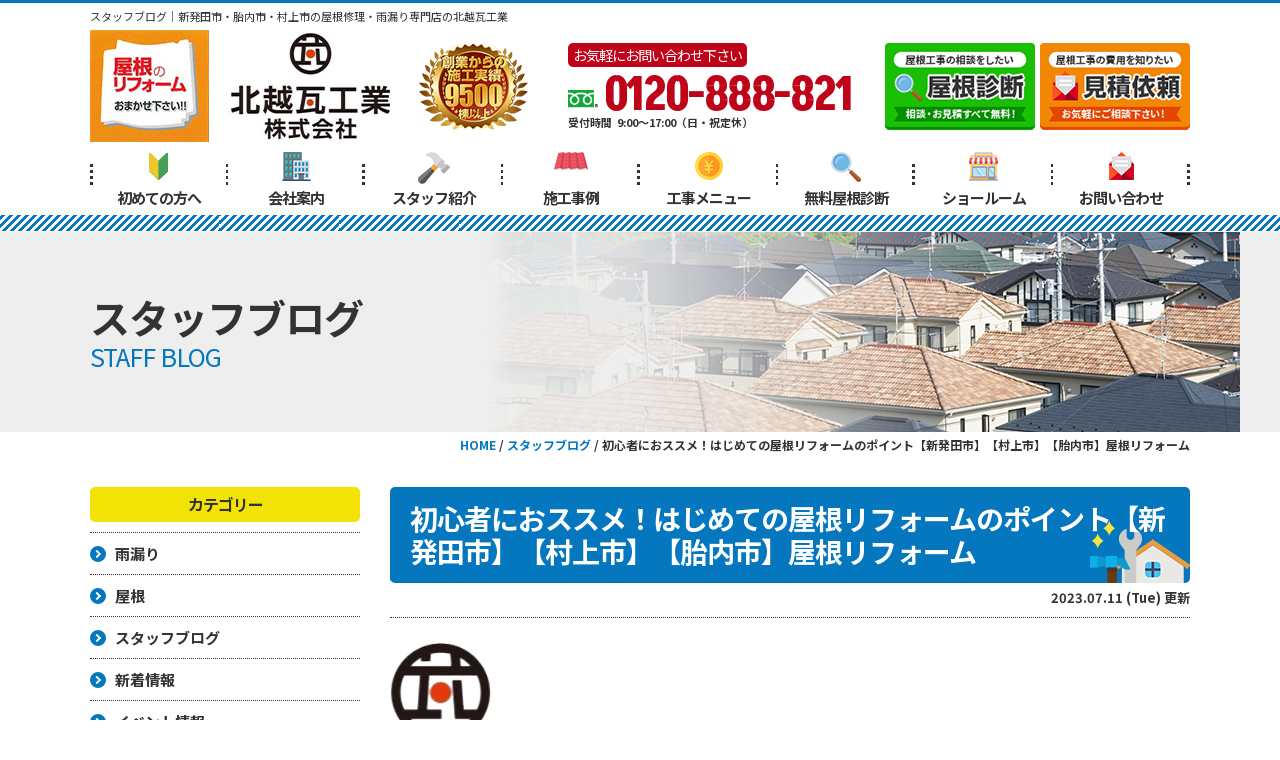

--- FILE ---
content_type: text/html; charset=UTF-8
request_url: https://hokuetsu-yane.com/blog/14180/
body_size: 15671
content:
<!DOCTYPE html>
<html>

<head>
    <meta charset="UTF-8">
    <meta http-equiv="X-UA-Compatible" content="IE=edge" />
    <meta name="viewport" content="width=device-width" />
    <title>初心者におススメ！はじめての屋根リフォームのポイント【新発田市】【村上市】【胎内市】屋根リフォーム｜スタッフブログ｜新発田市・胎内市・村上市の屋根修理・雨漏り専門店の北越瓦工業</title>
    <meta name="description" content="スタッフブログ「初心者におススメ！はじめての屋根リフォームのポイント【新発田市】【村上市】【胎内市】屋根リフォーム」です。新発田市・胎内市・村上市地域密着！屋根修理・葺き替え・雨漏り修理はお任せ｜一級瓦葺き技能士多数 【屋根診断・雨漏り調査・相談無料】0120-888-821" />
            <meta name="keywords" content="スタッフブログ,屋根カバー工法,屋根葺き替え,雨漏り修理,防災,防水工事,住宅塗装,屋根塗装,屋根リフォーム,屋根修理,新潟市,新発田市,村上市,胎内市" />
        <meta name='robots' content='max-image-preview:large' />
<link rel='dns-prefetch' href='//cdnjs.cloudflare.com' />
<script type="text/javascript">
window._wpemojiSettings = {"baseUrl":"https:\/\/s.w.org\/images\/core\/emoji\/14.0.0\/72x72\/","ext":".png","svgUrl":"https:\/\/s.w.org\/images\/core\/emoji\/14.0.0\/svg\/","svgExt":".svg","source":{"concatemoji":"https:\/\/hokuetsu-yane.com\/cms\/wp-includes\/js\/wp-emoji-release.min.js?ver=6.2.8"}};
/*! This file is auto-generated */
!function(e,a,t){var n,r,o,i=a.createElement("canvas"),p=i.getContext&&i.getContext("2d");function s(e,t){p.clearRect(0,0,i.width,i.height),p.fillText(e,0,0);e=i.toDataURL();return p.clearRect(0,0,i.width,i.height),p.fillText(t,0,0),e===i.toDataURL()}function c(e){var t=a.createElement("script");t.src=e,t.defer=t.type="text/javascript",a.getElementsByTagName("head")[0].appendChild(t)}for(o=Array("flag","emoji"),t.supports={everything:!0,everythingExceptFlag:!0},r=0;r<o.length;r++)t.supports[o[r]]=function(e){if(p&&p.fillText)switch(p.textBaseline="top",p.font="600 32px Arial",e){case"flag":return s("\ud83c\udff3\ufe0f\u200d\u26a7\ufe0f","\ud83c\udff3\ufe0f\u200b\u26a7\ufe0f")?!1:!s("\ud83c\uddfa\ud83c\uddf3","\ud83c\uddfa\u200b\ud83c\uddf3")&&!s("\ud83c\udff4\udb40\udc67\udb40\udc62\udb40\udc65\udb40\udc6e\udb40\udc67\udb40\udc7f","\ud83c\udff4\u200b\udb40\udc67\u200b\udb40\udc62\u200b\udb40\udc65\u200b\udb40\udc6e\u200b\udb40\udc67\u200b\udb40\udc7f");case"emoji":return!s("\ud83e\udef1\ud83c\udffb\u200d\ud83e\udef2\ud83c\udfff","\ud83e\udef1\ud83c\udffb\u200b\ud83e\udef2\ud83c\udfff")}return!1}(o[r]),t.supports.everything=t.supports.everything&&t.supports[o[r]],"flag"!==o[r]&&(t.supports.everythingExceptFlag=t.supports.everythingExceptFlag&&t.supports[o[r]]);t.supports.everythingExceptFlag=t.supports.everythingExceptFlag&&!t.supports.flag,t.DOMReady=!1,t.readyCallback=function(){t.DOMReady=!0},t.supports.everything||(n=function(){t.readyCallback()},a.addEventListener?(a.addEventListener("DOMContentLoaded",n,!1),e.addEventListener("load",n,!1)):(e.attachEvent("onload",n),a.attachEvent("onreadystatechange",function(){"complete"===a.readyState&&t.readyCallback()})),(e=t.source||{}).concatemoji?c(e.concatemoji):e.wpemoji&&e.twemoji&&(c(e.twemoji),c(e.wpemoji)))}(window,document,window._wpemojiSettings);
</script>
<style type="text/css">
img.wp-smiley,
img.emoji {
	display: inline !important;
	border: none !important;
	box-shadow: none !important;
	height: 1em !important;
	width: 1em !important;
	margin: 0 0.07em !important;
	vertical-align: -0.1em !important;
	background: none !important;
	padding: 0 !important;
}
</style>
	<link rel='stylesheet' id='sbi_styles-css' href='https://hokuetsu-yane.com/cms/wp-content/plugins/instagram-feed/css/sbi-styles.min.css?ver=6.9.1' type='text/css' media='all' />
<link rel='stylesheet' id='classic-theme-styles-css' href='https://hokuetsu-yane.com/cms/wp-includes/css/classic-themes.min.css?ver=6.2.8' type='text/css' media='all' />
<style id='global-styles-inline-css' type='text/css'>
body{--wp--preset--color--black: #000000;--wp--preset--color--cyan-bluish-gray: #abb8c3;--wp--preset--color--white: #ffffff;--wp--preset--color--pale-pink: #f78da7;--wp--preset--color--vivid-red: #cf2e2e;--wp--preset--color--luminous-vivid-orange: #ff6900;--wp--preset--color--luminous-vivid-amber: #fcb900;--wp--preset--color--light-green-cyan: #7bdcb5;--wp--preset--color--vivid-green-cyan: #00d084;--wp--preset--color--pale-cyan-blue: #8ed1fc;--wp--preset--color--vivid-cyan-blue: #0693e3;--wp--preset--color--vivid-purple: #9b51e0;--wp--preset--gradient--vivid-cyan-blue-to-vivid-purple: linear-gradient(135deg,rgba(6,147,227,1) 0%,rgb(155,81,224) 100%);--wp--preset--gradient--light-green-cyan-to-vivid-green-cyan: linear-gradient(135deg,rgb(122,220,180) 0%,rgb(0,208,130) 100%);--wp--preset--gradient--luminous-vivid-amber-to-luminous-vivid-orange: linear-gradient(135deg,rgba(252,185,0,1) 0%,rgba(255,105,0,1) 100%);--wp--preset--gradient--luminous-vivid-orange-to-vivid-red: linear-gradient(135deg,rgba(255,105,0,1) 0%,rgb(207,46,46) 100%);--wp--preset--gradient--very-light-gray-to-cyan-bluish-gray: linear-gradient(135deg,rgb(238,238,238) 0%,rgb(169,184,195) 100%);--wp--preset--gradient--cool-to-warm-spectrum: linear-gradient(135deg,rgb(74,234,220) 0%,rgb(151,120,209) 20%,rgb(207,42,186) 40%,rgb(238,44,130) 60%,rgb(251,105,98) 80%,rgb(254,248,76) 100%);--wp--preset--gradient--blush-light-purple: linear-gradient(135deg,rgb(255,206,236) 0%,rgb(152,150,240) 100%);--wp--preset--gradient--blush-bordeaux: linear-gradient(135deg,rgb(254,205,165) 0%,rgb(254,45,45) 50%,rgb(107,0,62) 100%);--wp--preset--gradient--luminous-dusk: linear-gradient(135deg,rgb(255,203,112) 0%,rgb(199,81,192) 50%,rgb(65,88,208) 100%);--wp--preset--gradient--pale-ocean: linear-gradient(135deg,rgb(255,245,203) 0%,rgb(182,227,212) 50%,rgb(51,167,181) 100%);--wp--preset--gradient--electric-grass: linear-gradient(135deg,rgb(202,248,128) 0%,rgb(113,206,126) 100%);--wp--preset--gradient--midnight: linear-gradient(135deg,rgb(2,3,129) 0%,rgb(40,116,252) 100%);--wp--preset--duotone--dark-grayscale: url('#wp-duotone-dark-grayscale');--wp--preset--duotone--grayscale: url('#wp-duotone-grayscale');--wp--preset--duotone--purple-yellow: url('#wp-duotone-purple-yellow');--wp--preset--duotone--blue-red: url('#wp-duotone-blue-red');--wp--preset--duotone--midnight: url('#wp-duotone-midnight');--wp--preset--duotone--magenta-yellow: url('#wp-duotone-magenta-yellow');--wp--preset--duotone--purple-green: url('#wp-duotone-purple-green');--wp--preset--duotone--blue-orange: url('#wp-duotone-blue-orange');--wp--preset--font-size--small: 13px;--wp--preset--font-size--medium: 20px;--wp--preset--font-size--large: 36px;--wp--preset--font-size--x-large: 42px;--wp--preset--spacing--20: 0.44rem;--wp--preset--spacing--30: 0.67rem;--wp--preset--spacing--40: 1rem;--wp--preset--spacing--50: 1.5rem;--wp--preset--spacing--60: 2.25rem;--wp--preset--spacing--70: 3.38rem;--wp--preset--spacing--80: 5.06rem;--wp--preset--shadow--natural: 6px 6px 9px rgba(0, 0, 0, 0.2);--wp--preset--shadow--deep: 12px 12px 50px rgba(0, 0, 0, 0.4);--wp--preset--shadow--sharp: 6px 6px 0px rgba(0, 0, 0, 0.2);--wp--preset--shadow--outlined: 6px 6px 0px -3px rgba(255, 255, 255, 1), 6px 6px rgba(0, 0, 0, 1);--wp--preset--shadow--crisp: 6px 6px 0px rgba(0, 0, 0, 1);}:where(.is-layout-flex){gap: 0.5em;}body .is-layout-flow > .alignleft{float: left;margin-inline-start: 0;margin-inline-end: 2em;}body .is-layout-flow > .alignright{float: right;margin-inline-start: 2em;margin-inline-end: 0;}body .is-layout-flow > .aligncenter{margin-left: auto !important;margin-right: auto !important;}body .is-layout-constrained > .alignleft{float: left;margin-inline-start: 0;margin-inline-end: 2em;}body .is-layout-constrained > .alignright{float: right;margin-inline-start: 2em;margin-inline-end: 0;}body .is-layout-constrained > .aligncenter{margin-left: auto !important;margin-right: auto !important;}body .is-layout-constrained > :where(:not(.alignleft):not(.alignright):not(.alignfull)){max-width: var(--wp--style--global--content-size);margin-left: auto !important;margin-right: auto !important;}body .is-layout-constrained > .alignwide{max-width: var(--wp--style--global--wide-size);}body .is-layout-flex{display: flex;}body .is-layout-flex{flex-wrap: wrap;align-items: center;}body .is-layout-flex > *{margin: 0;}:where(.wp-block-columns.is-layout-flex){gap: 2em;}.has-black-color{color: var(--wp--preset--color--black) !important;}.has-cyan-bluish-gray-color{color: var(--wp--preset--color--cyan-bluish-gray) !important;}.has-white-color{color: var(--wp--preset--color--white) !important;}.has-pale-pink-color{color: var(--wp--preset--color--pale-pink) !important;}.has-vivid-red-color{color: var(--wp--preset--color--vivid-red) !important;}.has-luminous-vivid-orange-color{color: var(--wp--preset--color--luminous-vivid-orange) !important;}.has-luminous-vivid-amber-color{color: var(--wp--preset--color--luminous-vivid-amber) !important;}.has-light-green-cyan-color{color: var(--wp--preset--color--light-green-cyan) !important;}.has-vivid-green-cyan-color{color: var(--wp--preset--color--vivid-green-cyan) !important;}.has-pale-cyan-blue-color{color: var(--wp--preset--color--pale-cyan-blue) !important;}.has-vivid-cyan-blue-color{color: var(--wp--preset--color--vivid-cyan-blue) !important;}.has-vivid-purple-color{color: var(--wp--preset--color--vivid-purple) !important;}.has-black-background-color{background-color: var(--wp--preset--color--black) !important;}.has-cyan-bluish-gray-background-color{background-color: var(--wp--preset--color--cyan-bluish-gray) !important;}.has-white-background-color{background-color: var(--wp--preset--color--white) !important;}.has-pale-pink-background-color{background-color: var(--wp--preset--color--pale-pink) !important;}.has-vivid-red-background-color{background-color: var(--wp--preset--color--vivid-red) !important;}.has-luminous-vivid-orange-background-color{background-color: var(--wp--preset--color--luminous-vivid-orange) !important;}.has-luminous-vivid-amber-background-color{background-color: var(--wp--preset--color--luminous-vivid-amber) !important;}.has-light-green-cyan-background-color{background-color: var(--wp--preset--color--light-green-cyan) !important;}.has-vivid-green-cyan-background-color{background-color: var(--wp--preset--color--vivid-green-cyan) !important;}.has-pale-cyan-blue-background-color{background-color: var(--wp--preset--color--pale-cyan-blue) !important;}.has-vivid-cyan-blue-background-color{background-color: var(--wp--preset--color--vivid-cyan-blue) !important;}.has-vivid-purple-background-color{background-color: var(--wp--preset--color--vivid-purple) !important;}.has-black-border-color{border-color: var(--wp--preset--color--black) !important;}.has-cyan-bluish-gray-border-color{border-color: var(--wp--preset--color--cyan-bluish-gray) !important;}.has-white-border-color{border-color: var(--wp--preset--color--white) !important;}.has-pale-pink-border-color{border-color: var(--wp--preset--color--pale-pink) !important;}.has-vivid-red-border-color{border-color: var(--wp--preset--color--vivid-red) !important;}.has-luminous-vivid-orange-border-color{border-color: var(--wp--preset--color--luminous-vivid-orange) !important;}.has-luminous-vivid-amber-border-color{border-color: var(--wp--preset--color--luminous-vivid-amber) !important;}.has-light-green-cyan-border-color{border-color: var(--wp--preset--color--light-green-cyan) !important;}.has-vivid-green-cyan-border-color{border-color: var(--wp--preset--color--vivid-green-cyan) !important;}.has-pale-cyan-blue-border-color{border-color: var(--wp--preset--color--pale-cyan-blue) !important;}.has-vivid-cyan-blue-border-color{border-color: var(--wp--preset--color--vivid-cyan-blue) !important;}.has-vivid-purple-border-color{border-color: var(--wp--preset--color--vivid-purple) !important;}.has-vivid-cyan-blue-to-vivid-purple-gradient-background{background: var(--wp--preset--gradient--vivid-cyan-blue-to-vivid-purple) !important;}.has-light-green-cyan-to-vivid-green-cyan-gradient-background{background: var(--wp--preset--gradient--light-green-cyan-to-vivid-green-cyan) !important;}.has-luminous-vivid-amber-to-luminous-vivid-orange-gradient-background{background: var(--wp--preset--gradient--luminous-vivid-amber-to-luminous-vivid-orange) !important;}.has-luminous-vivid-orange-to-vivid-red-gradient-background{background: var(--wp--preset--gradient--luminous-vivid-orange-to-vivid-red) !important;}.has-very-light-gray-to-cyan-bluish-gray-gradient-background{background: var(--wp--preset--gradient--very-light-gray-to-cyan-bluish-gray) !important;}.has-cool-to-warm-spectrum-gradient-background{background: var(--wp--preset--gradient--cool-to-warm-spectrum) !important;}.has-blush-light-purple-gradient-background{background: var(--wp--preset--gradient--blush-light-purple) !important;}.has-blush-bordeaux-gradient-background{background: var(--wp--preset--gradient--blush-bordeaux) !important;}.has-luminous-dusk-gradient-background{background: var(--wp--preset--gradient--luminous-dusk) !important;}.has-pale-ocean-gradient-background{background: var(--wp--preset--gradient--pale-ocean) !important;}.has-electric-grass-gradient-background{background: var(--wp--preset--gradient--electric-grass) !important;}.has-midnight-gradient-background{background: var(--wp--preset--gradient--midnight) !important;}.has-small-font-size{font-size: var(--wp--preset--font-size--small) !important;}.has-medium-font-size{font-size: var(--wp--preset--font-size--medium) !important;}.has-large-font-size{font-size: var(--wp--preset--font-size--large) !important;}.has-x-large-font-size{font-size: var(--wp--preset--font-size--x-large) !important;}
.wp-block-navigation a:where(:not(.wp-element-button)){color: inherit;}
:where(.wp-block-columns.is-layout-flex){gap: 2em;}
.wp-block-pullquote{font-size: 1.5em;line-height: 1.6;}
</style>
<link rel='stylesheet' id='contact-form-7-css' href='https://hokuetsu-yane.com/cms/wp-content/plugins/contact-form-7/includes/css/styles.css?ver=5.7.7' type='text/css' media='all' />
<link rel='stylesheet' id='responsive-lightbox-fancybox-css' href='https://hokuetsu-yane.com/cms/wp-content/plugins/responsive-lightbox/assets/fancybox/jquery.fancybox.min.css?ver=2.4.5' type='text/css' media='all' />
<link rel='stylesheet' id='toc-screen-css' href='https://hokuetsu-yane.com/cms/wp-content/plugins/table-of-contents-plus/screen.min.css?ver=2309' type='text/css' media='all' />
<link rel='stylesheet' id='wp-pagenavi-css' href='https://hokuetsu-yane.com/cms/wp-content/plugins/wp-pagenavi/pagenavi-css.css?ver=2.70' type='text/css' media='all' />
<link rel='stylesheet' id='jquery-ui-smoothness-css' href='https://hokuetsu-yane.com/cms/wp-content/plugins/contact-form-7/includes/js/jquery-ui/themes/smoothness/jquery-ui.min.css?ver=1.12.1' type='text/css' media='screen' />
<script type='text/javascript' src='//cdnjs.cloudflare.com/ajax/libs/jquery/2.0.3/jquery.min.js?ver=2.0.3' id='jquery-js'></script>
<script type='text/javascript' src='https://hokuetsu-yane.com/cms/wp-content/plugins/responsive-lightbox/assets/fancybox/jquery.fancybox.min.js?ver=2.4.5' id='responsive-lightbox-fancybox-js'></script>
<script type='text/javascript' src='https://hokuetsu-yane.com/cms/wp-includes/js/underscore.min.js?ver=1.13.4' id='underscore-js'></script>
<script type='text/javascript' src='https://hokuetsu-yane.com/cms/wp-content/plugins/responsive-lightbox/assets/infinitescroll/infinite-scroll.pkgd.min.js?ver=6.2.8' id='responsive-lightbox-infinite-scroll-js'></script>
<script type='text/javascript' id='responsive-lightbox-js-before'>
var rlArgs = {"script":"fancybox","selector":"lightbox","customEvents":"","activeGalleries":true,"modal":false,"showOverlay":true,"showCloseButton":true,"enableEscapeButton":true,"hideOnOverlayClick":true,"hideOnContentClick":false,"cyclic":false,"showNavArrows":true,"autoScale":true,"scrolling":"yes","centerOnScroll":true,"opacity":true,"overlayOpacity":70,"overlayColor":"#666","titleShow":true,"titlePosition":"outside","transitions":"fade","easings":"swing","speeds":300,"changeSpeed":300,"changeFade":100,"padding":5,"margin":5,"videoWidth":1080,"videoHeight":720,"woocommerce_gallery":false,"ajaxurl":"https:\/\/hokuetsu-yane.com\/cms\/wp-admin\/admin-ajax.php","nonce":"5857e07dd1","preview":false,"postId":14180,"scriptExtension":false};
</script>
<script type='text/javascript' src='https://hokuetsu-yane.com/cms/wp-content/plugins/responsive-lightbox/js/front.js?ver=2.4.5' id='responsive-lightbox-js'></script>
<link rel="https://api.w.org/" href="https://hokuetsu-yane.com/wp-json/" /><link rel="alternate" type="application/json" href="https://hokuetsu-yane.com/wp-json/wp/v2/blog/14180" /><link rel="canonical" href="https://hokuetsu-yane.com/blog/14180/" />
<link rel='shortlink' href='https://hokuetsu-yane.com/?p=14180' />
<link rel="alternate" type="application/json+oembed" href="https://hokuetsu-yane.com/wp-json/oembed/1.0/embed?url=https%3A%2F%2Fhokuetsu-yane.com%2Fblog%2F14180%2F" />
<link rel="alternate" type="text/xml+oembed" href="https://hokuetsu-yane.com/wp-json/oembed/1.0/embed?url=https%3A%2F%2Fhokuetsu-yane.com%2Fblog%2F14180%2F&#038;format=xml" />
<link rel="icon" href="https://hokuetsu-yane.com/cms/wp-content/uploads/2023/05/fav_blank.png" sizes="32x32" />
<link rel="icon" href="https://hokuetsu-yane.com/cms/wp-content/uploads/2023/05/fav_blank.png" sizes="192x192" />
<link rel="apple-touch-icon" href="https://hokuetsu-yane.com/cms/wp-content/uploads/2023/05/fav_blank.png" />
<meta name="msapplication-TileImage" content="https://hokuetsu-yane.com/cms/wp-content/uploads/2023/05/fav_blank.png" />
    <meta name="format-detection" content="telephone=no" />
<!-- *** stylesheet *** -->
  <link rel="stylesheet" media="all" href="https://hokuetsu-yane.com/cms/wp-content/themes/hokuetsu-yane/style.css?1756169804" />
<link href="https://use.fontawesome.com/releases/v5.6.1/css/all.css" rel="stylesheet">
<!-- *** javascript *** -->
<script>
  (function(d) {
    var config = {
        kitId: 'jnr0dcv',
        scriptTimeout: 3000,
        async: true
      },
      h = d.documentElement,
      t = setTimeout(function() {
        h.className = h.className.replace(/\bwf-loading\b/g, "") + " wf-inactive";
      }, config.scriptTimeout),
      tk = d.createElement("script"),
      f = false,
      s = d.getElementsByTagName("script")[0],
      a;
    h.className += " wf-loading";
    tk.src = 'https://use.typekit.net/' + config.kitId + '.js';
    tk.async = true;
    tk.onload = tk.onreadystatechange = function() {
      a = this.readyState;
      if (f || a && a != "complete" && a != "loaded") return;
      f = true;
      clearTimeout(t);
      try {
        Typekit.load(config)
      } catch (e) {}
    };
    s.parentNode.insertBefore(tk, s)
  })(document);
</script>
<script src="https://hokuetsu-yane.com/cms/wp-content/themes/hokuetsu-yane/js/jquery.dotdotdot.min.js"></script>
<script src="https://hokuetsu-yane.com/cms/wp-content/themes/hokuetsu-yane/js/excanvas.js"></script>
<script src="https://hokuetsu-yane.com/cms/wp-content/themes/hokuetsu-yane/js/jquery.heightLine.js"></script>
<script src="https://hokuetsu-yane.com/cms/wp-content/themes/hokuetsu-yane/js/doubletaptogo.js"></script>
<script src="https://hokuetsu-yane.com/cms/wp-content/themes/hokuetsu-yane/js/conf.js"></script>
  <script src="https://hokuetsu-yane.com/cms/wp-content/themes/hokuetsu-yane/js/heightLineSetting.js"></script>

<!-- *** googleanalytics *** -->
<!-- Google Tag Manager -->
<script>(function(w,d,s,l,i){w[l]=w[l]||[];w[l].push({'gtm.start':
new Date().getTime(),event:'gtm.js'});var f=d.getElementsByTagName(s)[0],
j=d.createElement(s),dl=l!='dataLayer'?'&l='+l:'';j.async=true;j.src=
'https://www.googletagmanager.com/gtm.js?id='+i+dl;f.parentNode.insertBefore(j,f);
})(window,document,'script','dataLayer','GTM-TMXQ9JK');</script>
<!-- End Google Tag Manager -->
<!-- *** /googleanalytics *** -->
</head>

<body data-rsssl=1 id="blog" >
<!-- Google Tag Manager (noscript) -->
<noscript><iframe src="https://www.googletagmanager.com/ns.html?id=GTM-TMXQ9JK"
height="0" width="0" style="display:none;visibility:hidden"></iframe></noscript>
<!-- End Google Tag Manager (noscript) -->
            <header>
            <div class="htxt">
                <div class="inner">
                                            <p><strong>スタッフブログ｜新発田市・胎内市・村上市の屋根修理・雨漏り専門店の北越瓦工業</strong></p>
                                    </div>
            </div>
            
            <div class="spmenubtn spblock">
                <a href="javascript:switchMenu();">
                    <span></span>
                    <span></span>
                    <span></span>
                    <span>MENU</span>
                </a>
            </div>
            <div class="inner">
                                <a class="hdrLogo" href="https://hokuetsu-yane.com/"><img src="https://hokuetsu-yane.com/cms/wp-content/uploads/2023/05/hlogo.jpg" alt="新潟市の屋根リフォーム＆雨漏り専門店 北越瓦工業" class="logo01" /></a>
                                    <img src="https://hokuetsu-yane.com/cms/wp-content/uploads/2023/04/medal.png" alt="屋根リフォーム＆雨漏り専門店 北越瓦工業" class="logo02" />                    <div class="hdrContact">
                        <p class="contactCatch">お気軽にお問い合わせ下さい</p>
                        <p class="tel"><span class="tel-link fdl">0120-888-821</span></p>
                        <ul class="timeL">
                            <li><span>受付時間 </span>9:00～17:00（日・祝定休）</li>
                            <!-- <li>日・祝定休</li> -->
                        </ul>
                    </div>
                    <ul class="hdrBnr">
                        <li><a href="https://hokuetsu-yane.com/diagnosis/"><img src="https://hokuetsu-yane.com/cms/wp-content/themes/hokuetsu-yane/img/hdr_bnr_reserve.png" alt="屋根工事の相談をしたい 屋根診断"></a></li>
                        <li><a href="https://hokuetsu-yane.com/contact/"><img src="https://hokuetsu-yane.com/cms/wp-content/themes/hokuetsu-yane/img/hdr_bnr_contact.png" alt="屋根工事の費用を知りたい 見積依頼"></a></li>
                    </ul>
                            </div>
            <nav>
    <ul id="gNav">
    <li><a href="https://hokuetsu-yane.com/beginners/"><img src="https://hokuetsu-yane.com/cms/wp-content/themes/hokuetsu-yane/img/ico_g01.png" alt="初めての方へ">初めての方へ</a></li>
    <li><a href="https://hokuetsu-yane.com/corporate/"><img src="https://hokuetsu-yane.com/cms/wp-content/themes/hokuetsu-yane/img/ico_g02.png" alt="会社案内">会社案内</a></li>
    <li><a href="https://hokuetsu-yane.com/staff/"><img src="https://hokuetsu-yane.com/cms/wp-content/themes/hokuetsu-yane/img/ico_g03.png" alt="スタッフ紹介">スタッフ紹介</a></li>
    <li><a href="https://hokuetsu-yane.com/works/"><img src="https://hokuetsu-yane.com/cms/wp-content/themes/hokuetsu-yane/img/ico_g04.png" alt="施工事例">施工事例</a></li>
    <li><a href="https://hokuetsu-yane.com/menu/"><img src="https://hokuetsu-yane.com/cms/wp-content/themes/hokuetsu-yane/img/ico_g05.png" alt="工事メニュー">工事メニュー</a>
    <ul class="dropMenu">
                </ul>
    </li>
    <li><a href="https://hokuetsu-yane.com/diagnosis/"><img src="https://hokuetsu-yane.com/cms/wp-content/themes/hokuetsu-yane/img/ico_g06.png" alt="無料屋根診断">無料屋根診断</a></li>
    <!--<li><a href="https://hokuetsu-yane.com/voice/"><img src="https://hokuetsu-yane.com/cms/wp-content/themes/hokuetsu-yane/img/ico_g07.png" alt="お客様の声">お客様の声</a></li>-->
	<li><a href="https://hokuetsu-yane.com/showroom/"><img src="https://hokuetsu-yane.com/cms/wp-content/themes/hokuetsu-yane/img/ico_g10.png" alt="ショールーム">ショールーム</a></li>
    <li><a href="https://hokuetsu-yane.com/contact/"><img src="https://hokuetsu-yane.com/cms/wp-content/themes/hokuetsu-yane/img/ico_g08.png" alt="お問い合わせ">お問い合わせ</a></li>
    </ul>
</nav>
        </header>

                                            <div id="pageTitle">
                <div class="inner" style="background:url(https://hokuetsu-yane.com/cms/wp-content/uploads/2020/10/roof-2.png);">
                    <h1>スタッフブログ<span>STAFF BLOG</span></h1>
                </div>
            </div>
                            <div id="pagePath">
                    <p><!-- Breadcrumb NavXT 7.2.0 -->
<span property="itemListElement" typeof="ListItem"><a property="item" typeof="WebPage" title="Go to 新発田市・胎内市・村上市の屋根修理・雨漏り専門店の北越瓦工業." href="https://hokuetsu-yane.com" class="home" ><span property="name">HOME</span></a><meta property="position" content="1"></span> / <span property="itemListElement" typeof="ListItem"><a property="item" typeof="WebPage" title="Go to スタッフブログ." href="https://hokuetsu-yane.com/blog/" class="archive post-blog-archive" ><span property="name">スタッフブログ</span></a><meta property="position" content="2"></span> / <span class="post post-blog current-item">初心者におススメ！はじめての屋根リフォームのポイント【新発田市】【村上市】【胎内市】屋根リフォーム</span></p>
                </div>
                    
        <div id="contents">
                        <section id="main" >
            <!-- /header.php ヘッダー -->
<!-- single.php シングルページテンプレート -->

<article class="singleBlog">
<h2 class="mb0">初心者におススメ！はじめての屋根リフォームのポイント【新発田市】【村上市】【胎内市】屋根リフォーム</h2>
<div class="infoBox">
<p class="cat">
</p>

<p class="time">2023.07.11 (Tue) 更新</p>
</div>
<div class="singleDetail">
<p style="text-align: left;"><span style="font-size: 14pt;"><strong><img decoding="async" src="https://hokuetsu-yane.com/cms/wp-content/uploads/2023/05/fav_blank.png" alt="" width="101" height="99" class="alignnone  wp-image-13879" /></strong></span></p>
<p style="text-align: left;"><span style="font-size: 14pt;"><strong>新発田市・村上市・胎内市にお住まいの皆さん、こんにちは！</strong></span></p>
<p><span style="font-size: 14pt;"><strong>新発田市・村上市・胎内市の屋根リフォーム専門店 <a href="https://hokuetsu-yane.com/">北越瓦工業</a>新人スタッフKです！</strong></span></p>
<p><span style="font-size: 14pt;"><strong>新潟県 </strong><strong>新発田市・村上市・胎内市を中心に、屋根リフォーム・雨漏り修理を行っています！</strong></span></p>
<p>本日は<span style="font-size: 14pt;"><strong><span style="color: #ff0000;">「初めての屋根リフォーム」</span></strong></span>というテーマでブログを更新します！</p>
<p>ぜひこの記事を読んでいただき、屋根リフォーム・雨漏り修理をご検討ください！</p>
<p>&nbsp;</p>
<p>&nbsp;</p>
<p>&nbsp;</p>
<p><strong><span style="font-size: 18pt; color: #ff00ff;">１.屋根の劣化に気付こう</span></strong></p>
<p>　屋根は劣化に気付きにくい箇所です。屋根を見るなんてなかなかないですよね。気づいた時には劣化がかなり進んでいたなんてことがよくあります。劣化がかなり進んでしまってリフォームとなるとコストも時間もかかってしまいます。</p>
<p>何かトラブルが起きてしまう前に屋根専門店の診断を受けて屋根の現状を把握することが大切です。</p>
<p>目視できる屋根劣化の事例を挙げていきます。</p>
<p>✓<span style="font-size: 14pt;"><strong>色褪せ</strong></span></p>
<p>　紫外線や風雪にさらされたことによる塗装の劣化です。</p>
<p>✓<span style="font-size: 14pt;"><strong>屋根の浮き</strong></span></p>
<p><span style="font-size: 14pt;">　<span style="font-size: 12pt;">台風などの強風や飛来物がぶつかった衝撃などで発生します。</span></span></p>
<p><strong><span style="font-size: 14pt;">✓サビ</span></strong></p>
<p><span style="font-size: 14pt;">　<span style="font-size: 12pt;">傷や浮きを放置し続ければ、サビがでてきます。</span></span></p>
<p><strong><span style="font-size: 14pt;">✓釘の浮き</span></strong></p>
<p><span style="font-size: 14pt;">　　<span style="font-size: 12pt;">下地材の劣化、強風の影響、釘自体のサビが原因です。</span></span></p>
<p><strong><span style="font-size: 14pt;">✓瓦の欠け・欠損</span></strong></p>
<p>　飛来物の衝撃や凍害などが原因です。</p>
<p><strong><span style="font-size: 14pt;">✓雨どいのズレ</span></strong></p>
<p>　雪の多い新潟県、【新発田市】【村上市】【胎内市】では雪の重みで雨どいが破損してしまいます。</p>
<p>&nbsp;</p>
<p>&nbsp;</p>
<p><strong><span style="color: #ff00ff; font-size: 18pt;">２.屋根の診断</span></strong></p>
<p><img decoding="async" src="https://hokuetsu-yane.com/cms/wp-content/uploads/2023/07/1002_1.png" alt="アフターサービスのご紹介 | カスタマーズセンター | 敷島住宅スタッフブログ" /></p>
<p>　　現状を把握するため、いくつかの屋根リフォーム業者に見てもらいましょう。</p>
<p>北越瓦工業新発田ショールームはいつでも<a href="https://hokuetsu-yane.com/diagnosis/"><span style="color: #339966; font-size: 14pt;">無料屋根診断</span></a>を行っております！！</p>
<p>費用をかけずに屋根の専門家がご自宅の屋根を診断いたします。</p>
<p>診断の際に雨漏りや破損などお客さまが気になっていることがありましたらお伝えください！納得いくまで詳しく診ていきます。</p>
<p>&nbsp;</p>
<p>&nbsp;</p>
<p><strong><span style="color: #ff00ff; font-size: 18pt;">３.必要な工事の選定と御見積書　</span></strong></p>
<p>　<img decoding="async" src="https://hokuetsu-yane.com/cms/wp-content/uploads/2023/07/R.317ac6572f3fa1ed0dfa00620bbc0d0drikRXcEviNCWAPiYAampriuhttp3a2f2f3.bp_.blogspot.com2f-SDQ1dU-K_mE2fVPQUF1a2-dI2fAAAAAAAAsG42ffwsm5q5oLoU2fs8002fsyorui_morau_woman.png" alt="書類を渡している・受け取っている人のイラスト（女性） | かわいいフリー素材集 いらすとや" /></p>
<p>　屋根リフォーム店の診断後、「屋根塗装」「屋根カバーリフォーム」「屋根葺き替え」など、必要な工事の説明と共に御見積書をおつくりいたします。北越瓦工業では<a href="https://hokuetsu-yane.com/contact/"><span style="font-size: 14pt; color: #339966;">見積無料</span></a>です！！お気軽にお問い合わせください。</p>
<p>屋根のリフォームの相場を知るには複数のリフォーム店の見積りをとることもおすすめです。</p>
<p>北越瓦工業は御見積書に「どこにどのくらいかかるか」がわかるように詳しく工事内容を記載しています。</p>
<p>&nbsp;</p>
<p>&nbsp;</p>
<p><span style="font-size: 18pt; color: #ff00ff;"><strong>４.工事の説明と屋根材などを選ぶ</strong></span></p>
<p>　<img decoding="async" src="https://hokuetsu-yane.com/cms/wp-content/uploads/2023/07/R.94a2970cdec3f98e76b771e37fbe7a00rik2bOy9HxfliFK2b9wampriuhttp3a2f2f1.bp_.blogspot.com2f-vrd21CV1odc2fUt0BfeYTrQI2fAAAAAAAAdZ02fXKMfGFdkPNg2fs8002fwakaremichi_man.png" alt="無料イラスト かわいいフリー素材集: 分かれ道で迷う人のイラスト（男性）" /></p>
<p>　診断結果を踏まえて、担当者がお客様のご自宅の屋根の必要な工事を提案させていただきます。お客様のご希望とご意見を第一に考え、安心なお住まいにするためのリフォーム方法を決めていきます。</p>
<p>屋根の専門店だからこそできる豊富な屋根材の中からベストなものを選びます。</p>
<p><span style="font-size: 14pt; color: #ff6600;"><a href="https://hokuetsu-yane.com/blog/13952/"><strong>【新発田市】【村上市】【胎内市】密着の屋根リフォーム専門店　北越瓦工業新発田ショールーム</strong></a><span style="font-size: 12pt; color: #000000;">は新発田市やまやさん隣にあり、屋根材や工法の展示も豊富です。商談スペースもございますので一度遊びに来てみてくだいね!(^^)!</span></span></p>
<p>&nbsp;</p>
<p>&nbsp;</p>
<p><span style="color: #ff00ff;"><strong><span style="font-size: 18pt;">５.工事</span></strong></span></p>
<p><img decoding="async" loading="lazy" src="https://hokuetsu-yane.com/cms/wp-content/uploads/2023/07/image.png" alt="屋根工事（リフォーム）の人数 | 屋根リフォームのカナメ" width="323" height="634" class="" /></p>
<p>　費用や工事内容をお客様に納得していただいたらいよいよ施工です。施工中もなにかあれば<span style="color: #ff0000;"><a href="https://hokuetsu-yane.com/blog/13952/"><strong><span style="font-size: 14pt;">【新発田市】【村上市】【胎内市】密着</span></strong></a><span style="font-size: 14pt; color: #000000;"><span style="font-size: 12pt;">の利点をいかし、すぐに駆け付けます。</span></span></span></p>
<p>工事では音などが発生するため、ご近隣への周知と配慮も弊社にお任せください。</p>
<p>&nbsp;</p>
<p>&nbsp;</p>
<p><span style="font-size: 18pt; color: #ff00ff;"><strong>６.アフターフォローとメンテナンス</strong></span></p>
<p>　北越瓦工業のリフォームは施工して終わりではありません。アフターフォローもお任せください(*^。^*)</p>
<p>【新発田市】【村上市】【胎内市】を中心に屋根リフォームを行っているのはトラブルの際、いち早く駆け付けるためです。</p>
<p>地域に密着型の<a href="https://hokuetsu-yane.com/blog/13952/">北越瓦工業</a>ならではの良さをご実感いただけると思います。</p>
<p>&nbsp;</p>
<p><span style="font-size: 14pt;">北越瓦工業新発田ショールームでは<span style="color: #ff0000;">屋根診断・見積無料</span>です。</span></p>
<p><span style="font-size: 14pt;">まずはご自宅の屋根の診断をしてみませんか？</span></p>
<p><span style="font-size: 14pt;">お話だけでも大丈夫ですのでもし気になることがありましたら一度お問い合わせください。</span></p>
<p><span style="font-size: 14pt;">新発田ショールームでもお待ちしております。</span></p>
<p>&nbsp;</p>
<p>&nbsp;</p>
<p>&nbsp;</p>
<p>北越瓦工業新発田ショールームは新発田市やまやさん隣にあります。</p>
<p>ぜひ、北越瓦工業新発田ショールームへ遊びに来てください!(^^)!</p>
<p>【新発田市】【村上市】【胎内市】で屋根のリフォームならまずはフリーダイヤル</p>
<p><span style="font-size: 14pt;"><strong>0120-888-821</strong><span style="font-size: 12pt;">までお電話ください！</span></span></p>
<p>屋根工事のプロフェッショナル集団がお客さまのリフォームを計画からアフターフォローまでしっかりサポートいたします！</p>
<p style="text-align: center;"><strong><span style="font-size: 18pt;">屋根リフォームならまずは</span></strong></p>
<p style="text-align: center;"><span style="font-size: 18pt;"><span style="font-size: 12pt;"><a href="https://hokuetsu-yane.com/diagnosis/"><span style="font-size: 18pt; color: #339966;">無料屋根診断</span></a></span></span></p>
<p style="text-align: center;"><strong><span style="font-size: 18pt;">まで、お気軽にお電話ください！</span></strong></p>
<p>新発田市・村上市・胎内市の屋根リフォームの累計施工実績９，５００件の実績！！</p>
<p>信頼と実績を誇る<span style="text-decoration: underline; color: #ff6600;">北越瓦工業</span><span style="color: #000000;">が、お客様のご自宅の屋根の状況を判断して、必要であれば最適な屋根リフォームをご提案させていただきます。</span></p>
<p style="text-align: center;"><span style="font-size: 18pt;"><strong>新発田市ショールームへ来店予約も行っています！！</strong></span></p>
<p style="text-align: center;"><a href="https://hokuetsu-yane.com/showroom/"><span style="font-size: 18pt;">来店予約はこちらから</span></a></p>
<p style="text-align: center;"><strong>～皆様からのお問い合わせお待ちしております^^～</strong></p>
<p style="text-align: center;"><span style="font-size: 18pt;">∵∵∵∵∵∵∵∵∵∵∵∵∵∵∵∵∵∵∵∵∵∵∵∵∵∵∵∵∵∵∵∵∵∵∵∵</span></p>
<p style="text-align: center;"><span style="font-size: 14pt;"><strong>【新発田市】【村上市】【胎内市】で屋根のリフォーム・板金・瓦・雨漏りなどでお困りなら</strong></span></p>
<p style="text-align: center;"><a href="https://hokuetsu-yane.com/"><span style="font-size: 24pt; color: #ff0000;"><strong>屋根リフォーム専門店</strong></span></a></p>
<p style="text-align: center;"><strong><a href="https://hokuetsu-yane.com/"><span style="color: #ff0000; font-size: 24pt;">北越瓦工業</span></a><span style="color: #ff0000; font-size: 24pt;"><span style="color: #000000; font-size: 14pt;">まで</span></span></strong></p>
<p style="text-align: center;"><strong><span style="font-size: 14pt;">お気軽にお問い合わせください！！</span></strong></p>
<p style="text-align: center;"><span style="font-size: 14pt;"><strong>フリーダイヤル　0120-888-821</strong></span></p>
<p style="text-align: center;"><strong><span style="font-size: 14pt;">電話受付／９時～１７時　　　定休日／日曜・祝日</span></strong></p>
<p style="text-align: center;"><span style="font-size: 18pt;">∴∴∴∴∴∴∴∴∴∴∴∴∴∴∴∴∴∴∴∴∴∴∴∴∴∴∴∴∴∴∴∴∴∴∴∴∴</span></p>
<p style="text-align: center;">
<p><span style="font-size: 18pt; color: #ff0000;"><strong>北越瓦工業は新発田市・村上市・胎内市に地域密着！</strong></span></p>
<p><span style="color: #ff00ff;"><strong><span style="font-size: 18pt;">屋根リフォーム工事・雨漏り修理をご希望の方は、ぜひ北越瓦工業へ！</span></strong></span></p>
<p>【<span style="font-size: 12pt;"><strong>新発田市・村上市・胎内市でWEB来店予約をご希望の方はコチラ</strong></span>】</p>
<p><a href="https://hokuetsu-yane.com/showroom/"><img decoding="async" loading="lazy" src="https://hokuetsu-yane.com/cms/wp-content/uploads/2023/06/main_bnr_reserve-250x58.png" alt="" width="427" height="99" class="alignnone wp-image-13987" srcset="https://hokuetsu-yane.com/cms/wp-content/uploads/2023/06/main_bnr_reserve-250x58.png 250w, https://hokuetsu-yane.com/cms/wp-content/uploads/2023/06/main_bnr_reserve-768x178.png 768w, https://hokuetsu-yane.com/cms/wp-content/uploads/2023/06/main_bnr_reserve.png 800w" sizes="(max-width: 427px) 100vw, 427px" /></a></p>
<p>【<span style="font-size: 12pt;"><strong>新発田市・村上市・胎内市で屋根工事の相談をご希望の方はコチラ</strong></span>】</p>
<p><a href="https://hokuetsu-yane.com/diagnosis/"><img decoding="async" loading="lazy" src="https://hokuetsu-yane.com/cms/wp-content/uploads/2023/06/87a1225a603b8232e8f1e16b0aab4bd7-250x83.png" alt="" width="422" height="140" class="alignnone wp-image-14000" srcset="https://hokuetsu-yane.com/cms/wp-content/uploads/2023/06/87a1225a603b8232e8f1e16b0aab4bd7-250x83.png 250w, https://hokuetsu-yane.com/cms/wp-content/uploads/2023/06/87a1225a603b8232e8f1e16b0aab4bd7-1024x340.png 1024w, https://hokuetsu-yane.com/cms/wp-content/uploads/2023/06/87a1225a603b8232e8f1e16b0aab4bd7-768x255.png 768w, https://hokuetsu-yane.com/cms/wp-content/uploads/2023/06/87a1225a603b8232e8f1e16b0aab4bd7-800x265.png 800w, https://hokuetsu-yane.com/cms/wp-content/uploads/2023/06/87a1225a603b8232e8f1e16b0aab4bd7.png 1414w" sizes="(max-width: 422px) 100vw, 422px" /></a></p>
<p>【<span style="font-size: 12pt;"><strong>新発田市・村上市・胎内市で屋根工事の費用を知りたい方はコチラ</strong></span>】</p>
<p><a href="https://hokuetsu-yane.com/contact/"><img decoding="async" loading="lazy" src="https://hokuetsu-yane.com/cms/wp-content/uploads/2023/06/f6b2df9cc7a0cab61f34c60d77aea77b-250x83.png" alt="" width="419" height="139" class="alignnone wp-image-14001" srcset="https://hokuetsu-yane.com/cms/wp-content/uploads/2023/06/f6b2df9cc7a0cab61f34c60d77aea77b-250x83.png 250w, https://hokuetsu-yane.com/cms/wp-content/uploads/2023/06/f6b2df9cc7a0cab61f34c60d77aea77b-1024x340.png 1024w, https://hokuetsu-yane.com/cms/wp-content/uploads/2023/06/f6b2df9cc7a0cab61f34c60d77aea77b-768x255.png 768w, https://hokuetsu-yane.com/cms/wp-content/uploads/2023/06/f6b2df9cc7a0cab61f34c60d77aea77b-800x265.png 800w, https://hokuetsu-yane.com/cms/wp-content/uploads/2023/06/f6b2df9cc7a0cab61f34c60d77aea77b.png 1414w" sizes="(max-width: 419px) 100vw, 419px" /></a></p>
<hr />
<p style="text-align: center;"><strong>新発田市・村上市・胎内市の屋根リフォーム・雨漏りならお任せ</strong></p>
<p><img decoding="async" loading="lazy" src="https://hokuetsu-yane.com/cms/wp-content/uploads/2023/05/hlogo-250x93.jpg" alt="" width="250" height="93" class="alignnone size-medium wp-image-13881 aligncenter" srcset="https://hokuetsu-yane.com/cms/wp-content/uploads/2023/05/hlogo-250x93.jpg 250w, https://hokuetsu-yane.com/cms/wp-content/uploads/2023/05/hlogo.jpg 300w" sizes="(max-width: 250px) 100vw, 250px" /></p>
<p style="text-align: center;"><a href="https://hokuetsu-yane.com/"><strong>北越瓦工業株式会社</strong></a></p>
<p style="text-align: center;"><span style="font-size: 24pt;"><strong>0120-888-821</strong></span></p>
<div id="toc_container" class="no_bullets"><p class="toc_title">目次</p><ul class="toc_list"><li><a href="#959-3425_978-8">[本社]　〒959-3425 新潟県村上市山田978-8</a></li><li><a href="#957-0063_32-16">[新発田ショールーム]　〒957-0063 新潟県新発田市新栄町3丁目2-16</a></li></ul></div>
<h6 style="text-align: center;"><span id="959-3425_978-8"><span style="font-size: 12pt;">[本社]　</span><span style="font-size: 12pt;">〒959-3425 新潟県村上市山田978-8</span></span></h6>
<h6 style="text-align: center;"><span id="957-0063_32-16"><span style="font-size: 12pt;">[新発田ショールーム]　</span><span style="font-size: 12pt;">〒957-0063 新潟県新発田市新栄町3丁目2-16</span></span></h6>
<p style="text-align: center;"><strong>WEB・お電話からのご連絡をお待ちしております♪</strong></p>
<p>&nbsp;</p>
    </div>
</article>


            


                      <h3>ブログ監修</h3>

                                    <div class="staffProf blogStaffProf">
            <ul class="photoPict">
                <li class="staffPhoto">
                <img src="https://hokuetsu-yane.com/cms/wp-content/uploads/2023/05/nakahara-1.png" class="mainpic" />
                </li>
            </ul>

                        <div class="profileDetail">
            <p class="positionTxt"><span>代表取締役社長</span></p>            <p class="staffName">中原　正平<span class="en">SHOHEI NAKAHARA</span></p>
            <dl>
                        <dt>お客様へのメッセージ</dt>
            <dd>屋根リフォーム・雨漏り専門店北越瓦工業工業のホームページをご覧いただきまして、ありがとうございます。<br />
<br />
代表の中原と申します。<br />
<br />
北越瓦工業は創業40年以上、新発田市・村上市を中心に活動している屋根リフォーム専門店です。<br />
<br />
ご自宅の屋根は普段お客様が見る事の出来ない箇所です。知らないうちに劣化が生じ、豪雨や強風、台風などによって急に雨漏りが発生する事態も頻発します。屋根カバー工法屋根葺き替えといった、屋根の工事を行うことでそうした緊急事態を未然に防げるだけでなく、ご自宅の耐久年数を向上させる効果もあります。<br />
<br />
地域の皆様のお家を守る、それが北越瓦工業の使命です。</dd>
                                                                                                                                                            <dt>所有資格</dt>
            <dd>瓦葺技能士1級、瓦工事技士</dd>
                                                                                                                        </dl>
            </div>
            </div>
      



<div class="pagenavi">
<hr>
<ul class="naviUl">
<li class="next"><a href="https://hokuetsu-yane.com/blog/14148/" rel="prev">前の記事</a></li>
<li class="list"><a href="https://hokuetsu-yane.com/blog/">一覧</a></li>
<li class="prev"><a href="https://hokuetsu-yane.com/blog/14190/" rel="next">次の記事</a></li>
</ul>
</div>

<!-- reserveL.php -->
<p class="bnrBox">
    <a href="https://hokuetsu-yane.com/showroom/">
            <img src="https://hokuetsu-yane.com/cms/wp-content/themes/hokuetsu-yane/img/main_bnr_reserve.png" alt="ご来店予約">
    </a>
</p>
<!-- /reserveL.php --><!-- contactL.php -->
<div class="contactBox">
<h2>診断無料</h2>
<div class="telBox">
        <p class="tel"><span class="tel-link fdl">0120-888-821</span>        受付時間 9:00～17:00（日・祝定休）    <strong>お電話でのご依頼もお気軽にどうぞ</strong></p>
</div>
</div>
<!-- /contactL.php -->

<!-- /archive.php アーカイブページテンプレート -->

<!-- footer.php フッター -->
	<!-- mainMenuL.php -->
<h2>屋根工事のお役立ち情報</h2>
<div class="mainMenuL">
<ul>
    <li>
        <h3>知っておきたい屋根工事</h3>
        <ul>
        <li><a href="https://hokuetsu-yane.com/beginners/">初めての方へ</a></li>
        <li><a href="https://hokuetsu-yane.com/unpaintable/">塗れない屋根があるってご存知ですか？</a></li>
        <li><a href="https://hokuetsu-yane.com/insurance/">火災保険活用０円リフォーム</a></li>
        </ul>
    </li>

    <li>
        <h3>屋根工事を更に詳しく！</h3>
        <ul>
        <li><a href="https://hokuetsu-yane.com/menu/">工事メニュー</a></li>
        <li><a href="https://hokuetsu-yane.com/trouble/">症状別おすすめ対処術</a></li>
        <li><a href="https://hokuetsu-yane.com/parts/">部位別おすすめ対処術</a></li>
        <li><a href="https://hokuetsu-yane.com/worries/">よくあるお悩みおすすめ対処術</a></li>
        </ul>
    </li>

    <li>
        <h3>北越瓦工業について</h3>
        <ul>
        <li><a href="https://hokuetsu-yane.com/reason/">選ばれる理由</a></li>
        <li><a href="https://hokuetsu-yane.com/corporate/">会社概要</a></li>
        <li><a href="https://hokuetsu-yane.com/showroom/">ショールーム</a></li>
        <li><a href="https://hokuetsu-yane.com/staff/">スタッフ紹介</a></li>
        <li><a href="https://hokuetsu-yane.com/works/">施工事例</a></li>
        <li><a href="https://hokuetsu-yane.com/voice/">お客様の声</a></li>
        <li><a href="https://hokuetsu-yane.com/blog/">スタッフブログ</a></li>
        <!-- <li><a href="https://hokuetsu-yane.com/faq/">よくあるご質問</a></li> -->
        </ul>
    </li>
    <li>
        <h3>診断・お見積り依頼はこちら</h3>
        <ul>
        <li><a href="https://hokuetsu-yane.com/contact/">お見積り・お問い合わせ</a></li>
        <!--<li><a href="https://hokuetsu-yane.com/showroom/#form">ご来店予約</a></li>-->
        <li><a href="https://hokuetsu-yane.com/diagnosis/">無料屋根診断</a></li>
        <li><a href="https://hokuetsu-yane.com/rainleaking/">雨漏り診断</a></li>
        </ul>
    </li>


</ul>
</div>
<!-- /mainMenuL.php -->

</section>
<!--/#main-->


			<!-- sidebar.php サイドバー -->
<section id="side">

<article>
    <div class="sideCategory">
    <h3>カテゴリー</h3>
        <ul>
            	<li class="cat-item cat-item-132"><a href="https://hokuetsu-yane.com/blog/blog_tax/%e9%9b%a8%e6%bc%8f%e3%82%8a/">雨漏り</a>
</li>
	<li class="cat-item cat-item-131"><a href="https://hokuetsu-yane.com/blog/blog_tax/%e5%b1%8b%e6%a0%b9/">屋根</a>
</li>
	<li class="cat-item cat-item-130"><a href="https://hokuetsu-yane.com/blog/blog_tax/%e3%82%b9%e3%82%bf%e3%83%83%e3%83%95%e3%83%96%e3%83%ad%e3%82%b0/">スタッフブログ</a>
</li>
	<li class="cat-item cat-item-15"><a href="https://hokuetsu-yane.com/blog/blog_tax/news/">新着情報</a>
</li>
	<li class="cat-item cat-item-16"><a href="https://hokuetsu-yane.com/blog/blog_tax/event/">イベント情報</a>
</li>
        </ul>
    </div>
</article>

    <article class="sideBnr">
    <p>
    <a href="https://hokuetsu-yane.com/diagnosis/"><img src="https://hokuetsu-yane.com/cms/wp-content/themes/hokuetsu-yane/img/side_bnr_drone.png" alt="無料屋根診断"></a>
        <a href="https://hokuetsu-yane.com/insurance/"><img src="https://hokuetsu-yane.com/cms/wp-content/themes/hokuetsu-yane/img/side_bnr_zero.png" alt="現金負担0円のリフォーム"></a>
        <a href="https://hokuetsu-yane.com/voice/"><img src="https://hokuetsu-yane.com/cms/wp-content/themes/hokuetsu-yane/img/side_bnr_voice.png" alt="お客様の声"></a>
    </p>
</article>

<article class="sideContents sideNews">
        <h3>スタッフブログ</h3>
        <ul>
                    <li>
                        <a href="https://hokuetsu-yane.com/blog/19943/">
            <span class="sideWorkImg">
                <img src="https://hokuetsu-yane.com/cms/wp-content/uploads/2025/01/turara-illust1-250x250.png" alt="">
                </span>
            2026.01.20                <p>新発田市で雨漏りが起こる原因とは</p>
            </a>
            </li>
                    <li>
                        <a href="https://hokuetsu-yane.com/blog/19922/">
            <span class="sideWorkImg">
                <img src="https://hokuetsu-yane.com/cms/wp-content/uploads/2025/02/4769798c94c980ce7070bb2763ca5a14-250x250.png" alt="">
                </span>
            2026.01.14                <p>新発田市近郊の屋根修理工事の種類</p>
            </a>
            </li>
                    <li>
                        <a href="https://hokuetsu-yane.com/blog/19568/">
            <span class="sideWorkImg">
                <img src="https://hokuetsu-yane.com/cms/wp-content/uploads/2025/12/srm-250x250.jpg" alt="">
                </span>
            2025.12.20                <p>冬季休業期間のお知らせ</p>
            </a>
            </li>
                    <li>
                        <a href="https://hokuetsu-yane.com/blog/19706/">
            <span class="sideWorkImg">
                <img src="https://hokuetsu-yane.com/cms/wp-content/uploads/2025/03/20250318_085537-250x250.jpg" alt="">
                </span>
            2025.11.01                <p>新発田市、新潟市近郊の屋根修理業者の選び方！</p>
            </a>
            </li>
                </ul>
</article>


<article class="sideContents sideNews">
        <h3>施工事例</h3>
        <ul>
                    <li>

                        <a href="https://hokuetsu-yane.com/works/19857/">
            <span class="sideWorkImg"><img src="https://hokuetsu-yane.com/cms/wp-content/uploads/2025/12/QKGT0755-250x250.jpg" alt=""></span>
            2025.12.22                <p>新潟市　O様邸屋根葺き替え工事</p>
            </a>
            </li>
                    <li>

                        <a href="https://hokuetsu-yane.com/works/19828/">
            <span class="sideWorkImg"><img src="https://hokuetsu-yane.com/cms/wp-content/uploads/2025/12/20251206_132828-250x250.jpg" alt=""></span>
            2025.12.12                <p>新発田市　S様邸屋根葺き替え工事</p>
            </a>
            </li>
                    <li>

                        <a href="https://hokuetsu-yane.com/works/19810/">
            <span class="sideWorkImg"><img src="https://hokuetsu-yane.com/cms/wp-content/uploads/2025/12/20251114_132009-250x250.jpg" alt=""></span>
            2025.12.12                <p>新発田市　M様邸外壁塗装工事</p>
            </a>
            </li>
                    <li>

                        <a href="https://hokuetsu-yane.com/works/19741/">
            <span class="sideWorkImg"><img src="https://hokuetsu-yane.com/cms/wp-content/uploads/2025/11/20251104_092728-250x250.jpg" alt=""></span>
            2025.11.24                <p>胎内市K様邸　外壁塗装工事</p>
            </a>
            </li>
                </ul>
</article>

<article class="sideMenu menuList">
   <h3>工事メニュー<span>MENU LIST</span></h3>
<ul>
<li><a href="https://hokuetsu-yane.com/menu/cover/">屋根カバー工法</a></li>
<li><a href="https://hokuetsu-yane.com/menu/roofing/">屋根葺き替え工事</a></li>
<li><a href="https://hokuetsu-yane.com/menu/sheetmetal/">板金工事</a></li>
<li><a href="https://hokuetsu-yane.com/menu/raingutter/">雨どい工事</a></li>
</ul>
</article>


<article class="sideMenu menuArea">
   <h3>施工エリア<span>AREA MAP</span></h3>
   <p>   
   
    <span mapImg>
    <img src="https://hokuetsu-yane.com/cms/wp-content/uploads/2024/08/map.png" class="mb20" alt="対応エリア図">
    </span>
    北越瓦工業は新潟県新発田市・胎内市・村上市を中心に屋根リフォーム工事を行っています。</p>
<ul>
	<li class="cat-item cat-item-134"><a href="https://hokuetsu-yane.com/works/works_area/%e6%96%b0%e6%bd%9f%e5%b8%82/">新潟市</a>
</li>
	<li class="cat-item cat-item-119"><a href="https://hokuetsu-yane.com/works/works_area/%e6%96%b0%e7%99%ba%e7%94%b0%e5%b8%82/">新発田市</a>
</li>
	<li class="cat-item cat-item-126"><a href="https://hokuetsu-yane.com/works/works_area/%e6%9d%91%e4%b8%8a%e5%b8%82/">村上市</a>
</li>
	<li class="cat-item cat-item-118"><a href="https://hokuetsu-yane.com/works/works_area/%e8%83%8e%e5%86%85%e5%b8%82/">胎内市</a>
</li>
	<li class="cat-item cat-item-125"><a href="https://hokuetsu-yane.com/works/works_area/%e3%81%9d%e3%81%ae%e4%bb%96%e3%81%ae%e5%9c%b0%e5%9f%9f/">その他の地域</a>
</li>
</ul>
</article>

<article class="sideBnr">
    <!--p>
        <a href="https://hokuetsu-yane.com/showroom/"><img src="https://hokuetsu-yane.com/cms/wp-content/themes/hokuetsu-yane/img/side_bnr_showroom.png" alt="体験型ショールーム"></a>
    </p-->
    <p>
        <a href="https://hokuetsu-yane.com/staff/"><img src="https://hokuetsu-yane.com/cms/wp-content/themes/hokuetsu-yane/img/side_bnr_staff.png" alt="スタッフ・職人紹介"></a>
    </p>
    <p>
        <!--a href="https://www.instagram.com/marukasa.9/" target="_blank"><img src="https://hokuetsu-yane.com/cms/wp-content/themes/hokuetsu-yane/img/bnr_instagram.png" alt="インスタグラム"></a-->
    </p>
    <!-- <p>
        <a href="https://www.facebook.com/marukasa.sukuitai/" target="_blank"><img src="https://hokuetsu-yane.com/cms/wp-content/themes/hokuetsu-yane/img/bnr_facebook.png" alt="facebook"></a>
    </p> -->
</article>





</section>
<!--/#side-->
<!-- /sidebar.php サイドバー -->
			</div>
	<!--/#contents-->

	<footer >
		
		<div class="footerCom inner">
			<div class="floatL">
								<div class="ftrLogo">
					<a href="https://hokuetsu-yane.com/"><img src="https://hokuetsu-yane.com/cms/wp-content/uploads/2023/05/hlogo.jpg" alt="屋根リフォーム＆雨漏り専門店北越瓦工業" /></a>
				</div>
				<h5>
					新発田市・胎内市・村上市の屋根リフォーム＆雨漏り専門店北越瓦工業<br>
					運営：北越瓦工業株式会社				</h5>
				<h6>[本社]</h6>
				<p>〒959-3425 新潟県村上市山田978-8<br>
					フリーダイヤル:0800-800-8089<br>					TEL：0254-66-5107				</p>
															<h6>[新発田ショールーム]</h6>
						<p>〒957-0063  新潟県新発田市新栄町3丁目2-16</p>
						<p>
							フリーダイヤル：<span class="tel-link">0120-888-821</span>																				</p>
							</div>

			
			<div class="copyRight">
				<p>Copyright &copy; 2026 <!--新潟市・新発田市の屋根リフォーム＆雨漏り専門店-->北越瓦工業. All Rights Reserved.</p>
			</div>
		</div>

		<!-- footerCon.php -->

<div class="ftrScroll">
        
    <div class="inner">
        <div class="ftrCont">
        <p class="tel"><span class="tel-link fdl">0120-888-821</span>        受付時間 9:00～17:00（日・祝定休）        </p>
        <ul>            <li class="ftrShowroom"><a href="https://hokuetsu-yane.com/diagnosis/"><img src="https://hokuetsu-yane.com/cms/wp-content/themes/hokuetsu-yane/img/ftr_bnr_reserve.png" alt="屋根工事の相談をしたい 屋根診断 相談・お見積りすべて無料！"></a></li>
            <li class="ftrContact"><a href="https://hokuetsu-yane.com/contact/"><img src="https://hokuetsu-yane.com/cms/wp-content/themes/hokuetsu-yane/img/ftr_bnr_contact.png" alt="屋根工事の費用を知りたい 見積依頼　お気軽にご相談ください！"></a></li>
                    </ul>
        </div>
                <div class="pageTop"><a href="#blog"><img src="https://hokuetsu-yane.com/cms/wp-content/themes/hokuetsu-yane/img/pagetop.png" alt="PAGETOP"></a></div>
            </div>
</div>

<!-- /footerCon.php -->

	</footer>

<!-- wp_footer() -->
<!-- Instagram Feed JS -->
<script type="text/javascript">
var sbiajaxurl = "https://hokuetsu-yane.com/cms/wp-admin/admin-ajax.php";
</script>
<script type='text/javascript' src='https://hokuetsu-yane.com/cms/wp-content/plugins/contact-form-7/includes/swv/js/index.js?ver=5.7.7' id='swv-js'></script>
<script type='text/javascript' id='contact-form-7-js-extra'>
/* <![CDATA[ */
var wpcf7 = {"api":{"root":"https:\/\/hokuetsu-yane.com\/wp-json\/","namespace":"contact-form-7\/v1"}};
/* ]]> */
</script>
<script type='text/javascript' src='https://hokuetsu-yane.com/cms/wp-content/plugins/contact-form-7/includes/js/index.js?ver=5.7.7' id='contact-form-7-js'></script>
<script type='text/javascript' id='toc-front-js-extra'>
/* <![CDATA[ */
var tocplus = {"visibility_show":"\u8868\u793a","visibility_hide":"\u975e\u8868\u793a","width":"Auto"};
/* ]]> */
</script>
<script type='text/javascript' src='https://hokuetsu-yane.com/cms/wp-content/plugins/table-of-contents-plus/front.min.js?ver=2309' id='toc-front-js'></script>
<script type='text/javascript' src='https://hokuetsu-yane.com/cms/wp-includes/js/jquery/ui/core.min.js?ver=1.13.2' id='jquery-ui-core-js'></script>
<script type='text/javascript' src='https://hokuetsu-yane.com/cms/wp-includes/js/jquery/ui/datepicker.min.js?ver=1.13.2' id='jquery-ui-datepicker-js'></script>
<script type='text/javascript' id='jquery-ui-datepicker-js-after'>
jQuery(function(jQuery){jQuery.datepicker.setDefaults({"closeText":"\u9589\u3058\u308b","currentText":"\u4eca\u65e5","monthNames":["1\u6708","2\u6708","3\u6708","4\u6708","5\u6708","6\u6708","7\u6708","8\u6708","9\u6708","10\u6708","11\u6708","12\u6708"],"monthNamesShort":["1\u6708","2\u6708","3\u6708","4\u6708","5\u6708","6\u6708","7\u6708","8\u6708","9\u6708","10\u6708","11\u6708","12\u6708"],"nextText":"\u6b21","prevText":"\u524d","dayNames":["\u65e5\u66dc\u65e5","\u6708\u66dc\u65e5","\u706b\u66dc\u65e5","\u6c34\u66dc\u65e5","\u6728\u66dc\u65e5","\u91d1\u66dc\u65e5","\u571f\u66dc\u65e5"],"dayNamesShort":["\u65e5","\u6708","\u706b","\u6c34","\u6728","\u91d1","\u571f"],"dayNamesMin":["\u65e5","\u6708","\u706b","\u6c34","\u6728","\u91d1","\u571f"],"dateFormat":"yy\u5e74mm\u6708d\u65e5","firstDay":1,"isRTL":false});});
</script>
<script type='text/javascript' src='https://hokuetsu-yane.com/cms/wp-content/plugins/contact-form-7/includes/js/html5-fallback.js?ver=5.7.7' id='contact-form-7-html5-fallback-js'></script>
<!-- /wp_footer() -->



</body>

</html>

--- FILE ---
content_type: text/css
request_url: https://hokuetsu-yane.com/cms/wp-content/themes/hokuetsu-yane/style.css?1756169804
body_size: 29221
content:
@charset "UTF-8";
/*
Theme Name: hokuetsu-yane
Theme URI: https://hokuetsu-yane/
Description: pcbrain
Version: 1.0
Author: pcbrain.co.jp
*/
/* YUI fonts.css - font size設定
----------------------------------------------------------- */
@import url("css/cssfonts-min.css");
/* default style - リセット及びbody基本設定
----------------------------------------------------------- */
@import url("css/default.css");
/* all style
----------------------------------------------------------- */
@import url("css/style.css");

body {
    min-width: 1100px;
    /*コンテンツ横幅を指定する（スマホ閲覧時の背景欠けを防ぐ）*/
    font-size: 15px;
    font-weight: 600;
}

.inner {
    width: 1100px;
    margin: 0 auto;
    position: relative;
    overflow: hidden;
    padding: 0;
    -webkit-box-sizing: border-box;
    -moz-box-sizing: border-box;
    box-sizing: border-box;
}

article {
    /*padding: 0 0 20px;*/
}

@font-face {
    src: url(./font/BAHNSCHRIFT.woff);
    font-family: 'Bahnschrift';
    font-style: normal;
}

/*------------- tmp -------------*/
.tmp img {
    display: block;
    margin: 0 auto;
}

.tmp.bg01 {
    background: url(./img/bg_gray.png) center center;
}

.bg02 {
    background: #ede6cf;
    padding: 20px 0 !important;
}


.bg03 {
    background: url(./img/contact_bg.png) center center;
}

.whiteBox p {
    background: rgba(255, 255, 255, 0.7);
    padding: 15px;
    margin-bottom: 0 !important;
}

.bgHouse {
    background: url(./img/house_bg.png) repeat-x center bottom;
}

.btn {
    display: block;
    border-radius: 30px;
    box-sizing: border-box;
    margin-top: 0;
    text-align: center;
}

.btn a {
    display: inline-block;
    color: #FFFFFF !important;
    font-size: 18px;
    font-weight: bold;
    position: relative;
    padding: 10px 80px 15px 50px;
    text-decoration: none !important;
    border-radius: 30px;
    box-shadow: inset 0 -4px 0px 0px rgba(0, 0, 0, 0.3);
    -moz-box-shadow: inset 0 -4px 0px 0px rgba(0, 0, 0, 0.3);
    -webkit-box-shadow: inset 0 -4px 0px 0px rgba(0, 0, 0, 0.3);
    background: #f28705;
}

.btn a:after {
    font-family: "Font Awesome 5 Free";
    content: '\f138';
    font-weight: 900;
    right: 20px;
    position: absolute;
    font-size: 14px;
    height: 16px;
    line-height: 1;
    top: 0;
    bottom: 0;
    margin: auto;
    display: block;
    color: #fff;
}

#main .btn.toTopBtn {
    margin: 50px 0;
}

.toTopBtn a:after {
    content: '\f139';
}

.btnDetail {
    background: #FBE100;
    box-shadow: 0px -2px 0px 0px rgba(0, 0, 0, 0.3) inset;
    -moz-box-shadow: 0px -2px 0px 0px rgba(0, 0, 0, 0.3) inset;
    -webkit-box-shadow: 0px -2px 0px 0px rgba(0, 0, 0, 0.3) inset;
    color: #000000;
    padding: 0px 15px 3px;
    display: inline-block;
    border-radius: 3px;
    -webkit-box-sizing: border-box;
    -moz-box-sizing: border-box;
    box-sizing: border-box;
    font-size: 12px !important;
    font-weight: bold;
    margin-top: 5px;
}

.btnDetail:hover,
.btn a:hover {
    opacity: 0.7;
    transition: 0.7s;
}

.btnDetail a {
    display: block;
    padding: 3px 10px !important;
    /*    color: #fff;*/
    color: #000000;
    text-decoration: none !important;
    text-align: center;
    transition: 0.7s;
}

.bg01 .btn {
    margin: 10px 15px !important;
}

.notice-r {
    color: #bf041a !important;
}

.notice-o {
    color: #eb6100 !important;
}

.notice-b {
    color: #006ba1 !important;
}

.notice-g {
    color: #0477bf !important;
}

.notice-y {
    color: #f2e205 !important;
}

.markerY {
    background: linear-gradient(transparent 60%, #f2e205 60%);
}


.tel {
    display: inline-block;
    font-size: 11px;
    margin-bottom: 0 !important;
}

.tel .bHours {
    display: none;
}

.tel span {
    background: url(./img/ico_dial.png) no-repeat left 70%;
    background-position: left top 60%;
    font-family: 'Akshar', sans-serif;
    font-size: 50px;
    font-weight: 700;
    /*font-variation-settings: 'wght' 500, 'wdth' 90;*/
    color: #bf041a;
    line-height: 1;
    padding-left: 30px;
    display: block;
    letter-spacing: -0.02em;
}

.timeL {
    font-size: 11px;
    line-height: 1.2;
    font-weight: bold;
    display: flex;
    /*ヤネフルデザインに合わせる*/

}

.timeL li:after,
.timeL li:before {
    content: none !important;
}

.timeL li {
    padding: 0 !important;
    margin-right: 1rem;
    /*ヤネフルデザインに合わせる*/
}

.timeL li span {
    display: inline-block;
    width: 4em;
    margin-right: 5px
}

.timeL li:nth-of-type(2) span {
    width: 4em;
}


hr {
    margin: 30px 0;
    display: block;
    border: none;
    border-top: #ccc solid 1px;
}

/* -----------------------------------------------------------
    header
----------------------------------------------------------- */
header .htxt {
    padding: 5px 0;
    border-top: #0477bf 3px solid;
}

header .htxt .inner {
    padding: 0;
}

header .htxt h1,
header .htxt p {
    font-size: 11px;
    font-weight: normal;
    display: block;
}

header .htxt p strong {
    font-weight: normal;
}

header .inner {
    display: -webkit-box;
    display: -ms-flexbox;
    display: -webkit-flex;
    display: flex;
    -webkit-box-pack: justify;
    -ms-flex-pack: justify;
    -webkit-justify-content: space-between;
    justify-content: space-between;
    -webkit-box-align: center;
    -ms-flex-align: center;
    -webkit-align-items: center;
    align-items: center;
    padding: 0;
    overflow: inherit;
    width: 1100px;
}

header .corpNumber {
    font-size: 12px;
    position: absolute;
    bottom: 0;
    left: 0;
}

header .logoTxt {
    font-size: 10px;
    position: absolute;
    top: 0;
    left: 0;
}

header .floatL {
    display: -webkit-box;
    display: -ms-flexbox;
    display: -webkit-flex;
    display: flex;
    -webkit-box-align: center;
    -ms-flex-align: center;
    -webkit-align-items: center;
    float: left;
}

header .hdrLogo {}

header a.hdrLogo {
    display: block;
}

header .logo02 {
    margin-right: 10px;
}

header .hdrContact {
    position: relative;
}

header .hdrContact .contactCatch {
    /*    font-family: fot-tsukuardgothic-std, sans-serif;*/
    letter-spacing: -1px;
    position: relative;
    overflow: hidden;
    border-radius: 5px;
    background: #bf041a;
    display: inline-block;
    color: #fff;
    font-weight: normal;
    font-size: 14px;
    text-align: center;
    padding: 5px;
    margin-bottom: 0;
    line-height: 1;
}

header .hdrContact .contactCatch span {
    background: #fff;
    border-radius: 3px;
    text-align: center;
    color: #f2e205;
    display: inline-block;
    width: 48%;
    width: calc(50% - 5px);
    margin: 0 0 0 5px;
}

header .hdrContact .contactCatch span:first-of-type {
    margin-left: 0;
}

header .hdrContact .tel {
    display: block;
}

header .hdrContact .telBox {
    background: #fff;
    -webkit-box-sizing: border-box;
    -moz-box-sizing: border-box;
    box-sizing: border-box;
    position: relative;
    overflow: hidden;
    margin: 0 10px;
    float: left;
}

header .hdrContact .tel {
    font-size: 11px;
    line-height: 1.2;
    white-space: nowrap;
    margin-top: 0;
}

header .hdrContact .tel span {
    font-size: 46px;
    line-height: 1;
    display: block;
    padding-left: 35px;
    background-size: 30px auto !important;
    letter-spacing: -0.075em;
}

header .hdrContact .timeL {
    margin-top: -3px;
}

.hdrBnr {
    position: relative;
    overflow: hidden;
}

.hdrBnr li {
    float: left;
    margin-left: 5px;
}

.hdrBnr li:last-child {
    margin-right: 0;
}

.hdrBnr li:hover,
.hdrBnr li a:hover {
    opacity: 0.8;
    transition: 0.7s;
}

header .telBtn {
    display: none;
}

/* -----------------------------------------------------------
    footer
----------------------------------------------------------- */
footer {
    clear: both;
    font-size: 13px;
    background: url(./img/bg_footer.png) top repeat-x;
    padding-top: 110px
}

footer .inner {
    width: 1100px;
    padding-bottom: 30px;
    font-size: 13px;
}

footer .ftrLogo {
    margin-bottom: 25px;
    display: block;
}

footer .ftrLogo span {
    margin-left: 20px;
}

footer h5,
footer h6 {
    font-size: 13px;
    margin-bottom: 0;
}


footer nav {
    background: #f1f1f1;
    margin: 0 auto;
    padding: 20px 0;
    position: relative;
    overflow: hidden;
    -webkit-box-sizing: border-box;
    -moz-box-sizing: border-box;
    box-sizing: border-box;
}

footer nav .ftrNav {
    position: relative;
    overflow: hidden;
    width: 1100px;
    border-left: solid 1px #ccc;
    display: -webkit-box;
    display: -ms-flexbox;
    display: -webkit-flex;
    display: flex;
    -webkit-box-pack: justify;
    -ms-flex-pack: justify;
    -webkit-justify-content: space-between;
    justify-content: space-between;
    margin: 0 auto;
    -webkit-box-sizing: border-box;
    -moz-box-sizing: border-box;
    box-sizing: border-box;
}

footer nav .ftrNav>li {
    padding: 5px 25px;
    width: 24%;
    width: calc(25% - 1px);
    -webkit-box-sizing: border-box;
    -moz-box-sizing: border-box;
    box-sizing: border-box;
    border-right: solid 1px #ccc;
}

footer nav .ftrNav li ul>li {
    position: relative;
    padding-left: 13px;
}

footer nav .ftrNav li ul>li:before,
footer nav .ftrNav li ul>li:after {
    position: absolute;
    top: 7px;
    left: 0;
    margin: auto;
    content: "";
    vertical-align: middle;
}

footer nav .ftrNav li ul>li:before {
    width: 7px;
    height: 7px;
    background: #f2e205;
}

footer nav .ftrNav li ul>li:after {
    left: 1px;
    width: 2px;
    height: 2px;
    top: 9px;
    border-top: #e4e7cf 1px solid;
    border-right: 1px solid #e4e7cf;
    -webkit-transform: rotate(45deg);
    transform: rotate(45deg);
}

footer nav .ftrNav li ul>li a {
    color: #333;
    text-decoration: none;
}

footer nav .ftrNav li ul li ul>li {
    background: url(./img/list_line02.png) no-repeat left center;
}

footer nav .ftrNav li ul li ul>li:last-child {
    background: url(./img/list_line01.png) no-repeat left center;
}

footer nav .ftrNav li ul li ul>li:before,
footer nav .ftrNav li ul li ul>li:after {
    content: none;
}

footer .footerCom {
    padding-bottom: 150px;
    position: relative;
    overflow: hidden;
    width: 1100px;
}

footer .copyRight {
    position: absolute;
    right: 0;
    top: 0;
}

footer .copyRight p {
    font-size: 13px;
}

footer #logopcb {
    line-height: 1;
    text-align: right;
    margin-top: 20px;
}

footer .ftrScroll {
    padding: 3px 0;
    background: rgba(0, 0, 0, 0.7);
    position: fixed;
    bottom: 0;
    width: 100%;
    display: none;
    z-index: 100;
    font-size: 12px;
    line-height: 1.2;
}

footer .ftrScroll .ftrCampaign {
    position: fixed;
    top: 10%;
    right: 0;
}

/* ボタンの光沢 */
.is-reflection {
    overflow: hidden;
    position: relative;
}

.is-reflection a {
    overflow: hidden;
}

.is-reflection:after {
    -moz-animation: is-reflection 4s ease-in-out infinite;
    -moz-transform: rotate(45deg);
    -ms-animation: is-reflection 4s ease-in-out infinite;
    -ms-transform: rotate(45deg);
    -o-animation: is-reflection 4s ease-in-out infinite;
    -o-transform: rotate(45deg);
    -webkit-animation: is-reflection 4s ease-in-out infinite;
    -webkit-transform: rotate(45deg);
    animation: is-reflection 4s ease-in-out infinite;
    background-color: #fff;
    content: " ";
    height: 100%;
    left: 0;
    opacity: 0;
    position: absolute;
    top: -180px;
    transform: rotate(45deg);
    width: 30px;
}

/* アニメーションを遅延させる */
.is-reflection+.is-reflection:after {
    -webkit-animation-delay: 0.3s;
    animation-delay: 0.3s;
}

@keyframes is-reflection {
    0% {
        -webkit-transform: scale(0) rotate(45deg);
        transform: scale(0) rotate(45deg);
        opacity: 0;
    }

    80% {
        -webkit-transform: scale(0) rotate(45deg);
        transform: scale(0) rotate(45deg);
        opacity: 0.5;
    }

    81% {
        -webkit-transform: scale(4) rotate(45deg);
        transform: scale(4) rotate(45deg);
        opacity: 1;
    }

    100% {
        -webkit-transform: scale(50) rotate(45deg);
        transform: scale(50) rotate(45deg);
        opacity: 0;
    }
}

@-webkit-keyframes is-reflection {
    0% {
        -webkit-transform: scale(0) rotate(45deg);
        opacity: 0;
    }

    80% {
        -webkit-transform: scale(0) rotate(45deg);
        opacity: 0.5;
    }

    81% {
        -webkit-transform: scale(4) rotate(45deg);
        opacity: 1;
    }

    100% {
        -webkit-transform: scale(50) rotate(45deg);
        opacity: 0;
    }
}


footer .ftrScroll .inner {
    margin: 10px auto;
    padding: 0;
    width: 1100px;
}

footer .ftrScroll .ftrCont {
    background: #fff;
    padding: 7px 10px 7px 20px;
    float: left;
    display: -webkit-box;
    display: -ms-flexbox;
    display: -webkit-flex;
    display: flex;
    -webkit-box-align: center;
    -ms-flex-align: center;
    -webkit-align-items: center;
    align-items: center;
    -webkit-box-pack: justify;
    -ms-flex-pack: justify;
    -webkit-justify-content: space-between;
    justify-content: space-between;
    margin-right: 10px;
    -webkit-box-sizing: border-box;
    -moz-box-sizing: border-box;
    box-sizing: border-box;
    position: relative;
    border-radius: 5px;
    overflow: hidden;
    /*    background: #fff url(./img/ftr_ico.png) no-repeat 10px center;*/
    min-width: 1010px;
}

footer .ftrScroll .ftrCont h3 {
    background: #006ba1;
    color: #fff;
    font-size: 20px;
    margin: -10px 40px -10px -15px;
    padding: 18px 0 17px 10px;
    border-radius: 5px;
    position: relative;
    z-index: 1;
}

footer .ftrScroll .ftrCont h3:after {
    content: '';
    position: absolute;
    left: 78%;
    top: 0;
    bottom: 0;
    margin: auto;
    width: 0;
    height: 0;
    border: solid 30px #006ba1;
    -webkit-transform: rotate(-45deg);
    transform: rotate(-45deg);
    border-radius: 0 0 5px 0;
    z-index: -1;
}

footer .ftrScroll .tel {
    float: left;
    margin-right: 5px;
    line-height: 1.1;
    font-size: 11px;
}

footer .ftrScroll .tel span {
    font-size: 52px;
    font-weight: 400;
    line-height: 0.9;
    display: block;
    font-variation-settings: 'wght' 700, 'wdth' 85;
    margin-right: 5px;
    background-size: 40px auto !important;
    padding-left: 46px !important;
    letter-spacing: -0.05em;
}

footer .ftrScroll .ftrCont ul {
    position: relative;
    overflow: hidden;
}

footer .ftrScroll .ftrCont ul li {
    float: left;
    margin-left: 10px;
    font-weight: bold;
    text-align: center;
    /*    width: 230px;*/
    font-size: 21px;
    font-weight: bold;
    border-radius: 5px;
    overflow: hidden;
}

footer .ftrScroll .ftrCont ul li:first-child {
    margin-left: 0;
}

footer .ftrScroll .ftrCont ul li a {
    display: block;
}


footer .ftrScroll .ftrCont ul li:hover {
    opacity: 0.8;
    transition: 0.7s;
}

footer .ftrScroll .ftrCont ul li.ftrTel {
    display: none;
}

footer .ftrScroll .pageTop a {
    width: 78px;
    height: 76px;
    text-align: center;
    display: table-cell;
    vertical-align: middle;
    background: #0477bf;
    border-radius: 5px;
}

footer .ftrScroll .pageTop a:hover img {
    filter: alpha(opacity=80);
    opacity: 0.8;
}


/* -----------------------------------------------------------
    nav
----------------------------------------------------------- */
header nav {
    margin-bottom: 1px;
    padding-bottom: 24px;
    background: url(./img/bg_nav.png) bottom repeat-x;
}

header nav ul {
    /*height: 74px;*/
    margin: 0 auto;
    width: 1100px;
    position: relative;
    padding: 0;
    -webkit-box-sizing: border-box;
    -moz-box-sizing: border-box;
    box-sizing: border-box;
    display: -webkit-box;
    display: -ms-flexbox;
    display: -webkit-flex;
    display: flex;
    -webkit-box-align: center;
    -ms-flex-align: center;
    -webkit-align-items: center;
    align-items: center;
    -webkit-box-pack: justify;
    -ms-flex-pack: justify;
    -webkit-justify-content: space-between;
    justify-content: space-between;
    background: url(./img/bg_navlist.png) center left no-repeat;
}

header nav li {
    background: url(./img/bg_navlist.png) center right no-repeat;
    display: block;
    position: relative;
    width: 100%;
}


header nav li a {
    letter-spacing: -1px;
    /*    font-family: fot-tsukuardgothic-std, sans-serif;*/
    padding: 10px 10px 0 10px;
    width: 100%;
    font-size: 15px;
    font-weight: bold;
    -webkit-box-sizing: border-box;
    -moz-box-sizing: border-box;
    box-sizing: border-box;
    height: 65px;
    line-height: 1.2;
    text-align: center;
    display: block;
    display: flex;
    flex-direction: column;
    flex-wrap: wrap;
    justify-content: center;
    align-items: center;
    -webkit-box-pack: justify;
    -ms-flex-pack: justify;
    justify-content: space-between;
}

header nav li a:link,
header nav li a:visited {
    color: #333;
    text-decoration: none;
    transition: 0.7s;
}

header nav li a:hover {
    transition: 0.7s;
    opacity: 0.8;
}

header nav li a img {
    display: block;
    margin: 0 auto;
}

nav #gNav li ul {
    position: absolute;
    top: 57px;
    left: 0;
    z-index: 2;
    height: 0;
    width: 156px;
    display: block;
    margin: 0;
    padding: 0;
}

nav #gNav>li>ul>li {
    visibility: hidden;
    overflow: hidden;
    width: auto;
    height: 0;
    background: rgba(45, 41, 32, 0.8);
    border-bottom: solid 1px;
    border-bottom-color: rgba(255, 255, 255, 0.8);
    border-right: none;
    border-left: none;
    font-size: 12px;
    transition: 0.7s;
    float: none;
    font-weight: normal;
    text-shadow: none;
    margin: 0;
}

nav #gNav li ul li a {
    height: auto;
    border-bottom: none;
    height: 39px;
    display: -webkit-box;
    display: -ms-flexbox;
    display: -webkit-flex;
    display: flex;
    -ms-align-items: center;
    align-items: center;
    justify-content: center;
    -webkit-box-sizing: border-box;
    -moz-box-sizing: border-box;
    box-sizing: border-box;
    padding: 10px 0;
    font-weight: normal;
    font-size: 13px;
    color: #fff !important;
}

nav #gNav li ul li a:before,
nav #gNav li ul li a:after {
    display: none;
}

nav #gNav li ul li a:link,
nav #gNav li ul li a:visited {
    color: #fff !important;
    text-decoration: none;
}



/* -----------------------------------------------------------
    side
----------------------------------------------------------- */
#side {
    width: 270px;
    float: left;
}

#side article {
    margin-bottom: 40px;
    padding: 0;
    position: relative;
}

#side .inBox {
    background: #fff;
    padding: 10px;
    position: relative;
    overflow: hidden;
}

#side article p {
    font-size: 13px;
    margin-bottom: 10px;
}

#side article .btn {
    float: right;
}

#side article .btn a {
    font-size: 14px;
    padding: 0 30px 0 10px;
}

#side article h3 {}

#side article h4 {
    position: relative;
    font-size: 13px;
    padding-left: 10px;
}

#side .sideBnr a {
    margin-bottom: 20px;
}

#side .sideBnr img {
    width: 100%;
    height: auto;
}

#side .menuArea p {
    font-size: 15px;
    font-weight: bold;
}

#side .sideBlog {
    position: relative;
    overflow: hidden;
}

#side .sideBlog ul {
    margin-bottom: 10px;
}

#side .sideBlog li {
    font-size: 12px;
    margin-bottom: 5px;
    padding-bottom: 5px;
    position: relative;
    line-height: 1.4;
    border-bottom: #ccc solid 1px;
    font-weight: bold;
}

#side .sideBlog li a {
    overflow: hidden;
    text-overflow: ellipsis;
    white-space: nowrap;
    display: block;
    color: #333;
    text-decoration: none;
}

#side .sideBlog li:last-child {
    margin-bottom: 0;
}

#side .sideBlog li span {
    color: #333;
    font-size: 10px;
    background: #f2e205;
    padding: 0 4px;
    margin-right: 5px;
    display: inline-block;
}

#side .sideBlog li span.time {
    color: #f2e205;
    font-weight: bold;
    display: block;
    background: none;
    padding: 0;
    position: inherit;
}

#side .sideBlog li p {
    overflow: hidden;
    white-space: nowrap;
    text-overflow: ellipsis;
}

#side .sideBlog .btn {
    float: right;
}

#side .sideBlog .btn a {
    font-size: 14px;
    padding: 0 30px 0 10px;
}

#side a {
    color: #333;
    text-decoration: none !important;
    display: block;
    -webkit-backface-visibility: hidden;
    backface-visibility: hidden;
}


#side .sideMenu h3 {
    /*    font-family: fot-tsukuardgothic-std, sans-serif;*/
    letter-spacing: -1px;
    position: relative;
    font-size: 17px;
    line-height: 1.2;
    padding-left: 60px;
    margin-bottom: 20px;
}

#side .sideMenu h3 span {
    color: #0477bf;
    font-size: 12px;
    display: block;
}

#side .sideMenu h3:before,
#side .sideMenu h3:after {
    display: block;
    content: '';
    position: absolute;
    top: 0;
    bottom: 0;
    left: 0px;
    width: 54px;
    height: 54px;
    margin: auto;
}

#side .sideMenu h3:before {
    background-color: #0477bf;
    border-radius: 50%;
}

#side .menuList h3:after {
    background: url(./img/sico_menu.png) center center no-repeat;
}

#side .menuBeginners h3:after {
    background: url(./img/sico_first.png) center center no-repeat;
}

#side .menuArea h3:after {
    background: url(./img/sico_area.png) center center no-repeat;
}



#side .sideMenu ul {
    border-top: #cccccc 1px solid;
}

#side .sideMenu li {
    font-size: 18px;
    font-weight: bold;
    border-bottom: #cccccc 1px solid;
    margin-bottom: 0;
}

#side .sideMenu li a {
    padding: 5px 0 5px 25px;
    display: block;
    position: relative;
}

#side .sideMenu li a:before,
#side .sideMenu li a:after,
#side .sideCategory>ul li a:before,
#side .sideCategory>ul li a:after {
    display: block;
    content: '';
    position: absolute;
    top: 0;
    bottom: 0;
    margin: auto;
}

#side .sideCategory>ul li a:before,
#side .sideMenu li a:before {
    z-index: 2;
    left: 4px;
    width: 4px;
    height: 4px;
    border-right: 2px solid #fff;
    border-bottom: 2px solid #fff;
    -webkit-transform: rotate(-45deg);
    transform: rotate(-45deg);
}

#side .sideCategory>ul li a:after,
#side .sideMenu li a:after {
    left: 0px;
    width: 16px;
    height: 16px;
    background-color: #0477bf;
    border-radius: 50%;
}

#side .menuArea span.mapImg {
    width: 270px;
    height: 270px;
    position: relative;
    overflow: hidden;
    display: block;
    margin-bottom: 10px;
}

#side .menuArea span.mapImg img {
    position: absolute;
    top: 50%;
    left: 50%;
    -webkit-transform: translate(-50%, -50%);
    -ms-transform: translate(-50%, -50%);
    transform: translate(-50%, -50%);
    width: auto;
    height: 100%;
    margin: 0;
}



#side .sideCategory {
    margin-bottom: 30px;
}

#side .sideCategory h3 {
    /*    font-family: fot-tsukuardgothic-std, sans-serif;*/
    letter-spacing: -1px;
    font-size: 16px;
    border-radius: 5px;
    text-align: center;
    padding: 5px;
    margin-bottom: 10px;
    background: #f2e205;
    border-radius: 5px;
}

#side .sideCategory>ul {
    margin-bottom: 30px;
}

#side .sideCategory ul:last-child {
    margin-bottom: 0;
}

#side .sideCategory>ul>li {
    font-size: 15px;
    border-bottom: #333 dotted 1px;
    line-height: 1.4;
    margin-bottom: 10px;
    padding-bottom: 10px;
}

#side .sideCategory>ul>li:first-child {
    border-top: #333 dotted 1px;
    padding-top: 10px;
}

#side .sideCategory>ul li:last-child {
    margin-bottom: 0;
}

#side .sideCategory ul li a {
    position: relative;
    display: block;
    padding-left: 25px;
    color: #333;
    text-decoration: none;
}



#side .sideCategory ul.children {
    padding-top: 5px;
}

#side .sideCategory ul.children li {
    background: #f3f3f3;
}

#side .sideCategory ul.children li:nth-child(2n) {
    background: #fff;
}

#side .sideCategory ul.children li a {
    padding-left: 30px;
}

#side .sideCategory ul.children li a:after {
    position: absolute;
    top: 0;
    bottom: 0;
    left: 5px;
    margin: auto;
    content: "";
    vertical-align: middle;
    left: 15px;
    width: 3px;
    height: 3px;
    border-top: 1px solid #f2e205;
    border-right: 1px solid #f2e205;
    -webkit-transform: rotate(45deg);
    transform: rotate(45deg);
}

#side .sideCategory ul.children li a:hover {
    text-decoration: underline !important;
}

#side .sideContents {
    background: #eeeeee;
    box-sizing: border-box;
    padding: 5px;
}

#side article.sideContents h3 {
    /*    font-family: fot-tsukuardgothic-std, sans-serif;*/
    letter-spacing: -1px;
    background: #0477bf;
    font-size: 20px;
    color: #fff;
    line-height: 1.2;
    padding: 10px;
    position: relative;
    -webkit-box-sizing: border-box;
    -moz-box-sizing: border-box;
    box-sizing: border-box;
    margin-bottom: 5px;
}

#side .sideContents ul {
    background: #fff;
    padding: 8px 5px 0 5px;
}

#side .sideContents ul li {
    border-bottom: #ccc solid 1px;
    margin-bottom: 5px;
    font-weight: bold;
    clear: both;

    font-size: 13px;
    /*    font-family: "游ゴシック", "メイリオ", "Meiryo", verdana, "ヒラギノ角ゴ Pro W3", "Hiragino Kaku Gothic Pro", Osaka, "ＭＳ Ｐゴシック", "MS PGothic", Sans-Serif;*/
    font-family: 'Noto Sans JP', "メイリオ", "Meiryo", verdana, "ヒラギノ角ゴ Pro W3", "Hiragino Kaku Gothic Pro", Osaka, "ＭＳ Ｐゴシック", "MS PGothic", sans-serif;
    margin-bottom: 8px;
    padding-bottom: 8px;

}

#side .sideContents ul li:last-child {
    border: none;
    margin-bottom: 0;
}

#side .sideContents ul li a {
    padding: 0;
    display: block;
    overflow: hidden;
    text-decoration: underline !important;
    text-underline-offset: 4px;
}

#side .sideContents ul li .sideWorkImg {
    width: 70px;
    height: 70px;
    overflow: hidden;
    display: block;
    float: left;
    margin-right: 10px;
    position: relative;
    background: #eeeeee;
}

#side .sideContents ul li .sideWorkImg img {
    position: absolute;
    top: 50%;
    left: 50%;
    -webkit-transform: translate(-50%, -50%);
    -ms-transform: translate(-50%, -50%);
    transform: translate(-50%, -50%);
    width: 100%;
    height: auto;
    display: inline-block;
}

#side .sideContents ul li p {
    max-height: 50px;
    display: block;
    margin-bottom: 0 !important;
}

#side .sideBeginner ul li a {
    background: url(./img/ico_beginner.png) no-repeat 5px center;
    padding-left: 30px;
}

/* -----------------------------------------------------------
    #mainv
----------------------------------------------------------- */
#mainv {
    margin-bottom: 0;
    z-index: 0;
    overflow: hidden;
    padding-top: 10px;
}

#mainv .stage {
    width: 100%;
    margin: 0 auto;
    z-index: 0;
}

#mainv .stage span {
    width: 1000px;
    padding: 0 5px;
    z-index: 10 !important;
}

.slick-slide {
    opacity: 0.5;
    transition: 0.5s;
}

.slick-current {
    opacity: 1;
}

#mainv .stage button {
    position: absolute;
    z-index: 2000;
}

#arrows {
    width: 1110px;
    margin: 0 auto;
    position: relative;
}

#arrows button {
    position: absolute;
    border: none;
}

#arrows button.slick-prev,
#arrows button.slick-next {
    background: none;
    outline: none;
    cursor: pointer;
    width: 2000px;
    height: 436px;
}

#arrows button.slick-prev {
    right: 1050px;
    top: -436px;
}

#arrows button.slick-next {
    left: 1050px;
    top: -436px;
}

#arrows button.slick-prev:before,
#arrows button.slick-next:before {
    content: "";
    width: 100%;
    height: 100%;
    display: block;
}

#arrows .slick-prev:hover {
    background: url(./img/leftNav.png) right center no-repeat;
    opacity: 1;
}

#arrows .slick-next:hover {
    background: url(./img/rightNav.png) left center no-repeat;
    opacity: 1;
}


.slick-dots {
    position: absolute;
    bottom: -50px;
    width: 100%;
    padding: 0;
    list-style: none;
    text-align: center;
}

.slick-dots li {
    position: relative;
    display: inline-block;
    width: 12px;
    height: 12px;
    margin: 0 10px;
    padding: 0;
    cursor: pointer;
}

.slick-dots li button {
    font-size: 0;
    line-height: 0;
    display: block;
    width: 12px;
    height: 12px;
    cursor: pointer;
    color: transparent;
    border: 0;
    outline: none;
    background: transparent;
    position: relative;
}

.slick-dots li button:hover,
.slick-dots li button:focus {
    outline: none;
}

.slick-dots li button:hover:before,
.slick-dots li button:focus:before {
    opacity: 1;
}

.slick-dots li button:before {
    font-size: 6px;
    line-height: 20px;
    position: absolute;
    top: 0;
    left: 0;
    width: 12px;
    height: 12px;
    content: '';
    text-align: center;
    display: block;
    background: #ccc;
    -webkit-font-smoothing: antialiased;
    -moz-osx-font-smoothing: grayscale;
}

.slick-dots li.slick-active button:before {
    background: #fed900;
}

/* -----------------------------------------------------------
    contents
----------------------------------------------------------- */


#contents {
    margin: 30px auto 40px;
    position: relative;
    width: 1100px;
    overflow: hidden;
}


#contents section {
    margin: 0 auto;
    border-bottom: none;
}

/*--メインカラム--*/
/* -----------------------------------------------------------
    main
----------------------------------------------------------- */
#main {
    width: 800px;
    float: right;
}

.nocolumn #main {
    width: auto;
    float: none;
}

/*--基本の記事スタイル設定--*/
#main section {
    margin-bottom: 30px !important;
    padding-bottom: 30px;
    position: relative;
    /* overflow: hidden;*/
}

#main section:after {
    content: ".";
    /* 新しい要素を作る */
    display: block;
    /* ブロックレベル要素に */
    clear: both;
    height: 0;
    visibility: hidden;
}

#main article {
    margin-bottom: 50px;
    position: relative;
    overflow: hidden;
}

#main article.bg03 {
    margin-bottom: 0 !important;
}

#main .dotLine {
    border-bottom: #333 dotted 1px !important;
    padding-bottom: 0;
}

#main p {
    font-size: 16px;
    margin-bottom: 15px;
}

#main section p:last-child {
    margin-bottom: 0;
}

#main a {
    text-decoration: underline;
}

#main p+h2,
#main p+h3,
#main p+h4,
#main p+h5,
#main p+h6,
#main ul+h2,
#main ul+h3,
#main ul+h4,
#main ul+h5,
#main ul+h6,
#main ol+h2,
#main ol+h3,
#main ol+h4,
#main ol+h5,
#main ol+h6 {
    margin-top: 30px;
}

#main h1,
#main h2,
#main h3,
#main h4,
#main h5,
#main h6 {
    /*    font-family: fot-tsukuardgothic-std, sans-serif;*/
    letter-spacing: -1px;
    line-height: 1.5;
    clear: both;
}

#main h2 {
    font-size: 28px;
    padding: 15px 20px;
    margin: 0 auto 25px;
    position: relative;
    background: #0477bf url(./img/bg_h2.png) right bottom no-repeat;
    color: #fff;
    border-radius: 5px;
    -webkit-box-sizing: border-box;
    -moz-box-sizing: border-box;
    box-sizing: border-box;
    text-align: left;
    overflow: hidden;
    line-height: 1.2;
    z-index: 1;
}


#main h2.catchTtl {
    background: none;
    color: #333;
    margin: 0 auto 15px;
    font-size: 36px;
    font-weight: bold;
    box-shadow: none;
    position: relative;
    overflow: hidden;
    border-top: none;
    padding: 0;
    text-align: left;
}

#main h2.catchTtl img {
    float: left;
    margin: 20px 20px 0 0;
}

#main h2.catchTtl span {
    background: #0477bf;
    color: #fff;
    border-radius: 5px;
    padding: 5px 20px;
    font-size: 24px;
    display: table-cell;
    margin: 0;
}

#main h2.catchTtl:after {
    content: none;
}

#main .catchTtl {
    font-size: 25px;
    font-weight: bold;
    text-align: center;
    line-height: 1.2;
}

#main h2.balloonH {
    display: table;
    border-radius: 20px;
    background: #f2e205;
    color: #333;
    line-height: 1.1;
    padding: 10px 25px;
    margin: 0 auto 30px;
    position: relative;
    text-align: center;
    overflow: visible;
    font-size: 32px;
}

#main h2.balloonH:before {
    content: '';
    position: absolute;
    display: block;
    z-index: 1;
    border-style: solid;
    border-color: #f2e205 transparent;
    border-width: 10px 10px 0 10px;
    bottom: -10px;
    left: 50%;
    margin-left: -10px;
}

#main h3 {
    border: none;
    background: #eeeeee;
    border-left: solid 40px #0477bf;
    padding: 5px 10px 6px;
    margin-bottom: 20px;
    font-size: 25px;
    text-align: left;
}

#main .instaCont {
    font-weight: 400;
    h3 {
       background: none;
       border: none;
       letter-spacing: initial;
   }
}

#main .singleBlog h3 span {
    border: none;
    padding: 0;
    background: none;
    margin: 0;
    line-height: 1.5;
    font-weight: 700;
    font-size: 25px;
}

#main h3 a {
    color: #333;
    text-decoration: underline;
}

#main h3 span {
    background: #f2e205;
    color: #333;
    padding: 2px 10px;
    line-height: 1;
    margin: 0 20px 5px 0;
    display: inline-block;
    font-weight: normal;
    font-size: 22px;
}

#main h3.catchH {
    background: none;
    border-left: none;
    padding: 0;
    margin-bottom: 10px;
    font-size: 54px;
}

#main h3.catchH .subH {
    background: none;
    padding: 0;
    color: #006ba1;
    margin: 0;
    display: block;
    font-size: 32px;
    font-weight: bold;
}

#main h4 {
    margin: 0 0 20px;
    padding-bottom: 5px;
    font-size: 18px;
    position: relative;
}

#main h4 span.pointH {
    font-weight: bold;
    border-radius: 4px;
    background: #006ba1;
    color: #fff;
    display: inline-block;
    padding: 3px 10px;
    margin: 7px 10px 7px 0;
    line-height: 1.3;
    flex-grow: 0;
    flex-shrink: 0;
}

#main h4:after {
    content: '';
    width: 40%;
    border-bottom: #006ba1 solid 5px;
    display: block;
    position: absolute;
    bottom: 0;
    left: 0;
}

#main h5 {
    background: #f28705;
    color: #FFFFFF;
    font-size: 18px;
    display: inline-block;
    padding: 3px 10px;
    border-radius: 4px;
    margin-bottom: 20px;
    line-height: 1.2;
    box-sizing: border-box;
}

#main h5 a {
    color: #FFF;
    text-decoration: underline;
}

#main h6 {
    position: relative;
    font-size: 18px;
    padding-left: 20px;
    margin-bottom: 20px;
}

#main h6:before {
    font-family: "Font Awesome 5 Free";
    content: '\f138';
    font-weight: 900;
    left: 0;
    position: absolute;
    font-size: 15px;
    top: 6px;
    height: 16px;
    margin: auto;
    display: block;
    color: #f2e205;
    line-height: 1;
}

#main h6 a {
    color: #333;
    text-decoration: underline;
}

#main blockquote {
    border: solid 1px #ccc;
    background: #fffeee;
    padding: 15px;
    margin-bottom: 15px;
}

#main blockquote p {
    margin: 0;
}

#main ul {
    /*margin-top: 15px;*/
    margin-bottom: 15px;
}

#main ul li {
    position: relative;
    padding-left: 13px;
}

#main ul li:before,
#main ul li:after {
    position: absolute;
    top: 8px;
    left: 0;
    margin: auto;
    content: "";
    vertical-align: middle;
}

#main ul li:before {
    width: 7px;
    height: 7px;
    background: #0477bf;
}

#main ul li:after {
    left: 2px;
    width: 2px;
    height: 2px;
    top: 10px;
    border-top: 1px solid #fff;
    border-right: 1px solid #fff;
    -webkit-transform: rotate(45deg);
    transform: rotate(45deg);
}

#main ul li h5 {
    margin-bottom: 0.5rem;
}

#main ol {
    margin-top: 15px;
    padding-left: 40px
}

#main ol li {
    list-style-type: decimal;
    font-size: 16px;
    line-height: 1.5;
    margin: 7px 0 0 0;
}

#main table {
    margin: 6px 6px 50px;
    border-spacing: 1px;
    box-sizing: border-box;
    background: #fff;
    width: 98%;
    width: calc(100% - 12px);
    border-spacing: 1px;
    box-sizing: border-box;
    background: #fff;
}

#beginner #main table {
    table-layout: fixed;
}

#main table caption {
    display: none;
}

#main table thead th {
    background: #f2e205;
    color: #333;
    text-align: center;
    border-left: #fff solid 1px;
    white-space: nowrap;
}

#main table th,
#main table td {
    padding: 10px 20px;
    font-size: 15px;
    line-height: 1.5;
    text-align: left;
    vertical-align: top;
    border-bottom: #ccc solid 1px;
    border-left: #ccc solid 1px;
    box-sizing: border-box;
}

#main table tbody th {
    width: 25%;
}

#main table tr:first-child th,
#main table tr:first-child td {}

#main table td {
    position: relative;
    overflow: hidden;
}

#main table td img {
    display: block;
    margin: 0 auto;
}

#main table td h6 {
    margin-bottom: 5px;
    font-size: 15px;
    padding: 0;
}

#main table td h6:before,
#main table td h6:after {
    content: none;
}

#main table td .btnDetail {
    float: right;
    margin: 0 !important;
}

#main table td a {
    margin-bottom: 0;
}

#main .frameBox table {
    margin: 0;
    width: 100%;
    box-shadow: none;
}

#main .frameBox table tr th:last-of-type,
#main .frameBox table tr td:last-of-type {
    border-right: none;
}

#main .frameBox table tr:last-child th,
#main .frameBox table tr:last-child td {
    border-bottom: none;
}

#main .frameBox table th,
#main .frameBox table td {
    border-right: none;
    border-left: none;
}



#price #main table td:last-child {
    color: #f2e205;
    font-weight: bold;
}

/*--共通パーツ--*/
#main .cornerMainv {
    position: relative;
    margin-bottom: 50px;
}

#main .cornerMainv h2 {
    background: rgba(0, 0, 0, 0.5);
    position: absolute;
    left: 0;
    right: 0;
    margin: auto;
    font-size: 40px;
    top: 30px;
    border-radius: 0;
    text-align: center;
}

#main .cornerMainv h2:after {
    content: none;
}

#main table.normalT {
    margin-bottom: 20px;
    border: #ccc solid 1px;
}

#main .normalT thead td {
    padding: 15px 20px;
    font-weight: bold;
    vertical-align: top;
    font-size: 16px;
    background: #0477bf;
    border-bottom: #fff solid 1px;
    color: #fff;
    text-align: center;
}

#main .normalT th {
    padding: 10px 10px;
    font-weight: bold;
    text-align: center;
    vertical-align: middle;
    font-size: 13px;
    border-bottom: #ccc solid 1px;
}

#main .normalT td {
    padding: 10px 10px;
    /*font-weight: bold;*/
    vertical-align: middle;
    font-size: 13px;
    border-bottom: #ccc solid 1px;
}


#main .frameBox {
    background: #fff;
    border: #eeeeee solid 5px;
    padding: 5px;
    box-sizing: border-box;
}

#main .cBtnLst {
    margin: 0 0 0 0;
    padding: 0;
    overflow: hidden;
    display: -webkit-box;
    display: -ms-flexbox;
    display: -webkit-flex;
    display: flex;
    -webkit-box-pack: justify;
    -ms-flex-pack: justify;
    -webkit-justify-content: space-between;
    justify-content: space-between;
    -ms-flex-wrap: wrap;
    flex-wrap: wrap;
}

#main .cBtnLst li {
    margin: 0 0 20px;
    padding: 0;
    background: none;
    font-size: 26px;
    overflow: hidden;
    position: relative;
    width: calc(50% - 10px);
}

#main .troubleBtnL li {
    font-size: 22px;
}

#main .cBtnLst li:before,
#main .cBtnLst li:after {
    content: none;
}

#main .cBtnLst li a {
    display: block;
    min-height: 75px;
    text-decoration: none !important;
    background: #f2e205;
    color: #333;
    padding: 5px 5px 5px 10px;
    position: relative;
}

#main .troubleBtnL li a {
    min-height: 90px;
    line-height: 1.2;
}

#main .cBtnLst li a span {
    font-size: 13px;
    line-height: 1.2;
    display: block;
    margin-top: 5px;
}

#main .cBtnLst li a strong {
    line-height: 75px;
    font-size: 38px;
}

#main .troubleBtnL li a strong {
    line-height: 1.2;
    font-size: 28px;
}

#main .cBtnLst li a img {
    position: absolute;
    right: 5px;
    top: 5px;
}

#main .cBtnLst li a .btnDetail {
    position: absolute;
    right: 10px;
    bottom: 10px;
}

#main .tList {
    position: relative;
    overflow: hidden;
    display: -webkit-box;
    display: -ms-flexbox;
    display: -webkit-flex;
    display: flex;
    -webkit-box-pack: justify;
    -ms-flex-pack: justify;
    -webkit-justify-content: space-between;
    justify-content: space-between;
    gap: 10px
}

#main .tList li {
    width: 100%;
    font-size: 14px;
    font-weight: bold;
    padding: 0;
    margin: 0 0 10px 0;
    -webkit-box-sizing: border-box;
    -moz-box-sizing: border-box;
    box-sizing: border-box;
    /* counter-increment: reason; */
    position: relative;
    overflow: hidden;
}

#main .tList li span.tIcon {
    border-radius: 10px;
    background: #fff;
    border: #eeeeee 4px solid;
    width: 100%;
    height: 140px;
    -webkit-box-sizing: border-box;
    -moz-box-sizing: border-box;
    box-sizing: border-box;

    display: block;
    text-align: center;
    position: relative;
}

#main .tListAd li span.tIcon {
    background-color: #f2e205;
    background-image: url(./img/bg_menu.png);
    background-size: auto;
    background-repeat: repeat;
    border: none;
}

#main .tList li span.tIcon img {
    display: block;
    position: absolute;
    top: 0;
    bottom: 0;
    left: 0;
    right: 0;
    margin: auto;
}

#main .tList li span.ttlS {
    margin-bottom: 5px;
    color: #006ba1;
    font-size: 14px;
    /*    font-family: fot-tsukuardgothic-std, sans-serif;*/
    display: block;
    text-align: center;
}

#main .tList li:before,
#main .tList li:after {
    content: none;
}

#main .photoUL {
    margin: 0 0 0 0;
    padding: 0;
    overflow: hidden;
    display: -webkit-box;
    display: -ms-flexbox;
    display: -webkit-flex;
    display: flex;
    -webkit-box-pack: justify;
    -ms-flex-pack: justify;
    -webkit-justify-content: space-between;
    justify-content: space-between;
    -ms-flex-wrap: wrap;
    flex-wrap: wrap;
}

#main .photoUL li {
    margin: 0 20px 20px 0;
    padding: 0;
    background: none;
    font-size: 13px;
    overflow: hidden;
    position: relative;
    width: 48%;
    width: calc(50% - 10px);

}

#main .photoUL li:nth-child(2n) {
    margin-right: 0;
}

#main .photoUL li:before,
#main .photoUL li:after {
    content: none;
}

#main .photoUL li span {
    display: block;
    height: 240px;
    overflow: hidden;
    position: relative;
}

#main .photoUL03 li {
    width: 32%;
    width: calc(33% - 7px);
    margin: 0 10px 10px 0;
}

#main .photoUL03 li:nth-child(2n) {
    margin-right: 10px;
}

#main .photoUL03 li:nth-child(3n) {
    margin-right: 0;
}

#main .photoUL03 li:nth-child(3n + 1) {
    clear: both;
}

#main .photoUL03 li span {
    width: 100%;
    height: 180px;
    position: relative;
    overflow: hidden;
    display: block;
    margin-bottom: 5px;
}

#main .photoUL03 li span img {
    position: absolute;
    top: 50%;
    left: 50%;
    -webkit-transform: translate(-50%, -50%);
    -ms-transform: translate(-50%, -50%);
    transform: translate(-50%, -50%);
    width: auto;
    height: 100%;
}

#main .photoUL li .btn a {
    -webkit-box-sizing: border-box;
    -moz-box-sizing: border-box;
    box-sizing: border-box;
    width: 100%;
    font-size: 16px;
    padding: 10px 40px 15px 10px;
    border-radius: 10px;
}

#main .photoUL li h5 {
    font-size: 15px;
    display: block;
    margin: 0;
    padding: 0;
    background: none;
    color: #333;
}

#main .trimImg li {
    height: 240px;
}

#main .trimImg li img,
#main .photoUL li span img {
    position: absolute;
    top: 50%;
    left: 50%;
    -webkit-transform: translate(-50%, -50%);
    -ms-transform: translate(-50%, -50%);
    transform: translate(-50%, -50%);
    width: 100%;
    height: auto;
}

#main p.checkTxt {
    /*    font-family: fot-tsukuardgothic-std, sans-serif;*/
    letter-spacing: -1px;
    background: #f28705;
    font-size: 23px;
    color: #fff;
    line-height: 1.2;
    padding: 20px 10px;
    margin: 0 0 20px !important;
    border-radius: 15px;
    text-align: center;
    font-weight: bold;
    position: relative;
    overflow: visible;
}

#main .checkTxt:after {
    content: '';
    height: 0;
    position: absolute;
    width: 0;
    border: solid transparent;
    border-width: 25px 45px;
    border-top-color: #f28705;
    top: 100%;
    left: 0;
    right: 0;
    margin: auto;
}

#main p.checkTxtNA {
    margin-bottom: 0 !important;
}

#main p.checkTxtNA:after {
    content: none;
}

#main .checkMarker>li {
    text-align: left;
    padding-left: 30px;
    margin-bottom: 15px;
}

#main .checkMarker>li:after {
    content: none;
}

#main .checkMarker>li:before {
    position: absolute;
    top: 5px;
    left: 0;
    margin: auto;
    content: "";
    vertical-align: middle;
}

#main .checkMarker>li:before {
    left: 4px;
    top: 10px;
    width: 10px;
    height: 5px;
    border-left: 4px solid #bf041a;
    border-bottom: 4px solid #bf041a;
    border-right: none;
    border-top: none;
    -webkit-transform: rotate(-45deg);
    transform: rotate(-45deg);
    background: none;
}

#main .checkMarker>li:last-child {
    margin-bottom: 0;
}

#main .contentsList {
    position: relative;
    overflow: hidden;
    margin-bottom: 50px;
}

#main .contentsList h3 {
    border-bottom: none;
    position: relative;
    padding: 0 0 10px 0;
    background: none;
    border: none;
}

#main .contentsList h3:after {
    content: '';
    width: 40%;
    border-bottom: #f2e205 solid 5px;
    display: block;
    position: absolute;
    bottom: 0;
    left: 0;
}


#main .contentsList article .menuImg {
    width: 390px;
    height: 235px;
    float: left;
    margin-right: 20px;
    overflow: hidden;
    position: relative;
    margin-right: 30px;
}

#main .contentsList article:nth-of-type(2n) .menuImg {
    float: right;
    margin: 0 0 0 30px;
}

#main .contentsList article .menuImg img {
    width: 390px;
    height: auto;
    position: absolute;
    top: 0;
    bottom: 0;
    margin: auto;
    float: none;
}



#main .contentsList .btn {
    float: right;
}

#main .leadBox {
    position: relative;
    overflow: hidden;
    margin-bottom: 30px;
    padding-bottom: 30px;
    border-bottom: #ccc solid 1px;
}

#main .leadBox img {
    float: left;
    margin-right: 30px;
}


#main .worryBox {
    position: relative;
    overflow: hidden;
    margin-bottom: 50px;
}

#main .worryBox h2 {
    margin: 0 auto 15px;
    font-size: 42px;
    font-weight: normal;
    box-shadow: none;
    line-height: 1.2;
    position: relative;
    overflow: hidden;
    border-top: none;
    padding: 0;
}

#main .worryBox h2 span {
    background: #f2e205;
    color: #333;
    border-radius: 5px;
    padding: 5px 20px;
    font-size: 24px;
    display: table-cell;
    margin: 0;
}

#main .worryBox h2 strong {
    color: #f2e205;
}


#main .worryBox ul {
    display: -webkit-box;
    display: -ms-flexbox;
    display: -webkit-flex;
    display: flex;
    -webkit-box-pack: justify;
    -ms-flex-pack: justify;
    -webkit-justify-content: space-between;
    justify-content: space-between;
}


#main .worryBox li {
    padding-left: 0;
    float: none;
    width: 182px;
    -webkit-box-sizing: border-box;
    -moz-box-sizing: border-box;
    box-sizing: border-box;
}

#main .worryBox li:before,
#main .worryBox li:after {
    content: none;
}

#main .worryBox li img {
    display: block;
    margin: 0 auto;
}

#main .worryBox li span {
    font-size: 18px;
    padding: 10px 10px;
    position: relative;
    font-weight: bold;
    line-height: 1.4;
    text-align: left;
    border-radius: 6px;
    background: #f2e205;
    color: #333;
    display: block;
    margin-bottom: 30px;
}

#main .worryBox span:after {
    content: '';
    height: 0;
    position: absolute;
    width: 0;
    border: 10px solid transparent;
    border-top-color: #f2e205;
    top: 100%;
    left: 0;
    right: 0;
    margin: auto;
}


#main .estimateFlow {
    position: relative;
    overflow: hidden;
    counter-reset: flow;
    padding: 0;
    margin: 0;

    display: -webkit-box;
    display: -ms-flexbox;
    display: -webkit-flex;
    display: flex;
    -webkit-box-pack: justify;
    -ms-flex-pack: justify;
    -webkit-justify-content: start;
    justify-content: start;
    -webkit-box-align: center;
    -ms-flex-align: center;
    -webkit-align-items: center;
    align-items: stretch;
}

#main .estimateFlow li {
    list-style: none;
    counter-increment: flow;
    position: relative;
    width: 100%;
    float: left;
    margin: 20px 10px 15px 0;
    -webkit-box-sizing: border-box;
    -moz-box-sizing: border-box;
    box-sizing: border-box;
}

#main .flowMny {
    flex-wrap: wrap;
}

#main .flowMny li {
    width: 19%;
}

#main .flowMny li:nth-child(5n) {
    margin-right: 0 !important;
}

#main .estimateFlow li:last-child {
    margin-right: 0 !important;
}

#main .estimateFlow li:before,
#main .estimateFlow li:after {
    position: absolute;
    top: 0;
    bottom: 0;
    margin: auto;
    content: "";
    vertical-align: middle;
}

#main .estimateFlow li:before {
    z-index: 1;
    left: -8px;
    box-sizing: border-box;
    width: 6px;
    height: 6px;
    border: 17px solid transparent;
    border-left: 20px solid #f28705;
}

#main .estimateFlow li:after {
    right: -10px;
    height: 16px;
    border-left: 20px solid #f28705;
}

#main .estimateFlow li:first-child:before,
#main .flowMny li:nth-child(5n+1):before,
#main .flowMny li:nth-child(5n):after,
#main .estimateFlow li:last-child:after {
    content: none;
}

#main .estimateFlow li br {
    display: none;
}

#main .estimateFlow li h3,
#main .estimateFlow li a {
    border: none;
    background: #0477bf;
    padding: 10px 7px;
    text-align: center;
    color: #fff;
    margin-bottom: 0;
    position: relative;
    display: -webkit-box;
    display: -ms-flexbox;
    display: -webkit-flex;
    display: flex;
    -webkit-box-align: center;
    -ms-flex-align: center;
    -webkit-align-items: center;
    align-items: center;
    -webkit-box-pack: center;
    -ms-flex-pack: center;
    -webkit-justify-content: center;
    justify-content: center;
    text-align: center;
    width: 100%;
    -webkit-box-sizing: border-box;
    -moz-box-sizing: border-box;
    box-sizing: border-box;
    font-size: 15px;
    color: #fff;
    font-weight: bold;
    text-decoration: none;
}

#main .estimateFlow li span {
    display: block;
    position: relative;
}

#main .estimateFlow li span img {
    width: 100%;
    height: auto;
}

#main .estimateFlow li span:before,
#main .estimateFlow li a:before {
    background: #f2e205;
    color: #333;
    content: counter(flow);
    font-size: 18px;
    text-align: center;
    width: 30px;
    height: 30px;
    opacity: inherit;
    position: absolute;
    top: -18px;
    left: 0;
    display: -webkit-box;
    display: -ms-flexbox;
    display: -webkit-flex;
    display: flex;
    -webkit-box-align: center;
    -ms-flex-align: center;
    -webkit-align-items: center;
    align-items: center;
    -webkit-box-pack: center;
    -ms-flex-pack: center;
    -webkit-justify-content: center;
    justify-content: center;
    text-align: center;
    border-radius: 50%;
}

#main .estimateFlow li a:after {
    content: none !important;
}

#main .estimateFlow li p {
    margin-bottom: 0;
    font-size: 14px;
    padding: 5px;
}

#main .estimateFlowDtl {
    margin: 0 0 30px;
    padding: 0;
}

#main .estimateFlowDtl>li {
    list-style: none;
    counter-increment: flowdtlc;
    position: relative;
    overflow: hidden;
    margin-bottom: 15px;
}

#main .estimateFlowDtl>li:before,
#main .estimateFlowDtl>li:after {
    content: none;
}

#main .estimateFlowDtl li ol {
    border: #ccc 8px solid;
    padding: 20px 20px 20px 40px;
    clear: both;
}

#main .flowTk li {
    padding-bottom: 60px;
    margin-bottom: 0;
}

#main .flowTk li::before {
    content: "";
    display: block;
    margin: 0 auto;
    position: absolute;
    width: 50px;
    height: 30px;
    background: #006ba1;
    bottom: 45px;
    left: 75px;
}

#main .flowTk li::after {
    content: ' ';
    height: 0;
    position: absolute;
    width: 0;
    border: 50px solid transparent;
    border-top: #006ba1 solid 50px;
    left: 50px;
    bottom: -40px;
    margin: auto;
}

#main .flowTk li:last-child:before,
#main .flowTk li:last-child:after {
    content: none;
}

#main .estimateFlowDtl li h3 {
    border: none;
    background: none;
    padding-left: 50px;
}

#main .estimateFlowDtl li h3:before {
    background: #f2e205;
    content: counter(flowdtlc);
    font-size: 24px;
    text-align: center;
    width: 40px;
    height: 40px;
    opacity: inherit;
    position: absolute;
    top: 4px;
    left: 5px;
    display: -webkit-box;
    display: -ms-flexbox;
    display: -webkit-flex;
    display: flex;
    -webkit-box-align: center;
    -ms-flex-align: center;
    -webkit-align-items: center;
    align-items: center;
    -webkit-box-pack: center;
    -ms-flex-pack: center;
    -webkit-justify-content: center;
    justify-content: center;
    text-align: center;
    border-radius: 50%;
}



#main .solution {
    margin-bottom: 50px;
}


#main .solution ul {
    position: relative;
    overflow: hidden;
}


#main .solution li {
    width: 180px;
    float: left;
    margin: 30px 26px 0 0;
    padding: 0;
}

#main .solution li:before,
#main .solution li:after {
    content: none;
}

#main .solution li:nth-child(-n+4) {
    margin-top: 0;
}

#main .solution li:nth-child(4n) {
    margin-right: 0;
}

#main .solution li .solutionPict {
    width: 180px;
    height: 180px;
    position: relative;
    overflow: hidden;
    display: block;
    margin: 0 0 10px;
    background: #fff;
}

#main .solution li .solutionPict img {
    position: absolute;
    top: 50%;
    left: 50%;
    -webkit-transform: translate(-50%, -50%);
    -ms-transform: translate(-50%, -50%);
    transform: translate(-50%, -50%);
    width: auto;
    height: 100%;
}

#main .solution li h5 {
    border-radius: 0;
    display: block;
    font-size: 16px;
    text-align: center;
    padding: 5px 0;
    margin-bottom: 10px;
}

#main .solution li p {
    font-size: 12px;
}


/*---checkエリア--*/
#main .checkBox {
    overflow: hidden;
    margin-bottom: 20px;
}

#main .checkBox p {
    margin-bottom: 0;
}

#main .checkBox img {
    margin-bottom: 15px;
}

#main .checkBox>img:last-child {
    margin-top: 30px;
    margin-bottom: 5px;
}

#main .checkListb {
    margin-bottom: 20px;
    overflow: hidden;
}

#main .checkListb h3 {
    border: none;
    text-align: center;
    /*    font-family: fot-tsukuardgothic-std, sans-serif;*/
    letter-spacing: -1px;
    background: #f2e205;
    display: block;
    font-size: 33px;
    font-weight: bold;
    text-align: center;
    padding: 10px 0;
    margin: 0 0 10px;
}

#main .checkListb ul {
    float: right;
    margin-bottom: 0;
}

#main .checkListb ul li {
    position: relative;
    padding-left: 25px;
    font-size: 20px;
    font-weight: bold;
    line-height: 1.5;
}

#main .checkListb ul li:before,
#main .checkListb ul li:after {
    position: absolute;
    top: 7px;
    left: 0;
    margin: auto;
    content: "";
    vertical-align: middle;
}

#main .checkListb ul li:before {
    width: 20px;
    height: 20px;
    border-radius: 3px;
    background: #bf041a;
}

#main .checkListb ul li:after {
    left: 4px;
    top: 10px;
    width: 10px;
    height: 6px;
    border-top: #fff 3px solid;
    border-right: 3px solid #fff;
    -webkit-transform: rotate(135deg);
    transform: rotate(135deg);
}

/*---mainMenuL--*/
#main .mainMenuL li:before,
#main .mainMenuL li:after {
    content: none;
}

#main .mainMenuL>ul {
    display: -webkit-box;
    display: -ms-flexbox;
    display: -webkit-flex;
    display: flex;
    -webkit-box-pack: justify;
    -ms-flex-pack: justify;
    -webkit-justify-content: space-between;
    justify-content: space-between;
    -ms-flex-wrap: wrap;
    flex-wrap: wrap;
    margin-bottom: 0;
}

#main .mainMenuL>ul>li {
    margin-bottom: 30px;
    padding: 0;
    margin-bottom: 30px;
    width: 48%;
    width: calc(50% - 20px);
}

#main .mainMenuL li a {
    color: #333;
    text-decoration: none;
    font-size: 16px;
    font-weight: bold;
}

#main .mainMenuL li h3 {
    font-size: 20px;
}

#main .mainMenuL li ul {
    margin-bottom: 0;
}

#main .mainMenuL li ul li {
    position: relative;
    padding-left: 13px;
    margin-bottom: 5px;
}

#main .mainMenuL li ul li:before,
#main .mainMenuL li ul li:after {
    position: absolute;
    top: 10px;
    left: 0;
    margin: auto;
    content: "";
    vertical-align: middle;
}

#main .mainMenuL li ul li:before {
    width: 7px;
    height: 7px;
    background: #0477bf;
}

#main .mainMenuL li ul li:after {
    left: 1px;
    width: 2px;
    height: 2px;
    top: 12px;
    border-top: #e4e7cf 1px solid;
    border-right: 1px solid #e4e7cf;
    -webkit-transform: rotate(45deg);
    transform: rotate(45deg);
}

/*---バナーエリア--*/
#main .bnrBox {
    position: relative;
    overflow: hidden;
    margin-bottom: 50px;
}

#main .bnrBoxH a {
    display: block;
    margin-bottom: 20px;
}

#main .bnrBoxH a:last-of-type {
    margin-bottom: 0;
}

#main .bnrBox img {
    display: block;
    margin: 0 auto;
}

#main .bnrBox .bnrList li {
    float: left;
    margin-top: 30px;
    padding: 0;
}

#main .bnrBox .bnrList li:nth-child(2n) {
    float: right;
}

#main .bnrBox .bnrList li:nth-child(-n + 2) {
    margin-top: 0;
}

#main .bnrBox .bnrList li:before,
#main .bnrBox .bnrList li:after {
    content: none;
}


/*---店舗案内マップ付--*/
/*
#main .shopAccess {
    text-align: center;
}

#main .shopAccess ul {
    margin-top: 0;
    margin-bottom: 10px;
    padding-bottom: 10px;
}

#main .shopAccess ul > li {
    padding: 0 !important;
    margin-top: 0 !important;
    margin-bottom: 30px;
    text-align: center;
}

#main .shopAccess > ul > li {}

#main .shopAccess ul li:last-child {
    border-bottom: none;
    margin-bottom: 0;
}

#main .shopAccess ul li:before,
#main .shopAccess ul li:after {
    display: none !important;
}

#main .shopAccess ul li .shopMain {
    position: relative;
    overflow: hidden;
    margin-bottom: 20px;
    padding: 0;
}

#main .shopAccess ul li .shopMain li {
    width: 350px;
    height: 207px;
    overflow: hidden;
    position: relative;
    float: left;
    margin-bottom: 0;
}

#main .shopAccess ul li .shopMain li:nth-child(2n) {
    float: right;
}

#main .shopAccess ul li .shopMain li img {
    position: absolute;
    top: 50%;
    left: 50%;
    -webkit-transform: translate(-50%, -50%);
    -ms-transform: translate(-50%, -50%);
    transform: translate(-50%, -50%);
    width: 100%;
    height: auto;
}

#main .shopAccess ul li iframe {
    width: 100%;
}

#main .shopAccess ul li .tel {
    font-size: 11px !important;
    padding: 10px;
    line-height: 1.5;
    margin: 0 !important;
}

#main .shopAccess ul li .tel span {
    background: url(./img/ico_fd.png) no-repeat left center;
    font-size: 29px;
    padding-left: 40px;
    line-height: 1;
}

#main .shopAccess ul li h3 {
    text-align: left;
}

#main .shopAccess .contactBox h3 {
    text-shadow: #fff 2px 0px 2px, #fff -2px 0px 2px,
        #fff 0px -2px 2px, #fff -2px 0px 2px,
        #fff 2px 2px 2px, #fff -2px 2px 2px,
        #fff 2px -2px 2px, #fff -2px -2px 2px,
        #fff 1px 2px 2px, #fff -1px 2px 2px,
        #fff 1px -2px 2px, #fff -1px -2px 2px,
        #fff 2px 1px 2px, #fff -2px 1px 2px,
        #fff 2px -1px 2px, #fff -2px -1px 2px,
        #fff 1px 1px 2px, #fff -1px 1px 2px,
        #fff 1px -1px 2px, #fff -1px -1px 2px;
    font-size: 26px;
    line-height: 1;
}

#main .shopAccess ul li h4 {
    border-radius: 4px;
    background-color: #f2e205;
    padding: 5px 15px !important;
    text-align: center;
    font-size: 20px !important;
    color: #fff;
    display: inline-block;
}

#main .shopAccess ul li h4:before,
#main .shopAccess ul li h4:after {
    content: none !important;
}

#main .shopAccess ul li .shopImg {
    float: right;
    width: 45%;
    height: 450px;
    overflow: hidden;
    position: relative;
}

#main .shopAccess ul li .shopImg img {
    position: absolute;
    top: 50%;
    left: 50%;
    -webkit-transform: translate(-50%, -50%);
    -ms-transform: translate(-50%, -50%);
    transform: translate(-50%, -50%);
    width: auto;
    height: 100%;
    margin: 0;
}

#main .shopAccess ul li .shopSummery {
    overflow: hidden;
    text-align: left;
    margin-bottom: 30px;
    border-bottom: #333 dashed 1px;
    padding-bottom: 10px;
    clear: both;
}

#main .shopAccess ul li .shopSummery h5 {
    color: #333;
    background: none;
    font-size: 15px;
    margin-bottom: 0;
    padding: 0 0;
    position: relative;
}

#main .shopAccess ul li .contactBox {
    text-align: left;
}

#main .shopAccess ul li .contactBox .tel {
    padding: 0;
}
*/



/*---商品メニュー--*/
#main .serviceMenu {
    position: relative;
    padding: 20px;
    margin-bottom: 30px;
    background-image: url(./img/ico_roofmenu.png), url(./img/bg_menu.png);
    background-size: auto, auto;
    background-repeat: no-repeat, repeat;
}

#main section .serviceMenu:last-of-type {
    margin-bottom: 0;
}

#main .roof01 {
    background-position: top 25px right 20px, top right;
    background-color: #f28705;
}

#main .roof02 {
    background-position: top 25px right 20px, top right;
    background-color: #1abf04;
}

#main .roof03 {
    background-position: top 10px right 20px, top right;
    background-color: #bf041a;
}

#main .wall02 {
    background-position: top 10px right 20px, top right;
    background-color: #bf041a;
    background-image: url(./img/ico_wall01.png), url(./img/bg_menu.png);
}

#main .serviceMenu.smallPack {
    background-color: #92580d;
    background-image: url(./img/bg_menu.png);
    background-size: auto;
    background-repeat: repeat;
}

#main .serviceMenu article {
    background: #fff;
    padding: 0;
    margin: 0 0 20px !important;
    position: relative;
    overflow: visible;
    border: #eeeeee 6px solid;


}

#main .serviceMenu article a,
#main .serviceMenu.smallPack article,
#main .serviceMenu .noLink {
    text-decoration: none;
    color: #333;
    display: block;

    display: -webkit-box;
    display: -ms-flexbox;
    display: -webkit-flex;
    display: flex;
    -webkit-box-pack: justify;
    -ms-flex-pack: justify;
    -webkit-justify-content: space-between;
    justify-content: space-between;
    -webkit-box-align: center;
    -ms-flex-align: center;
    -webkit-align-items: center;
    align-items: stretch;
}

#main .serviceMenu article a:hover {
    opacity: 0.8;
    transition: 0.7s;
}

#main .serviceMenu article:last-child {
    margin-bottom: 0 !important;
}

#main .serviceMenu h2 {
    color: #fff;
    background: none;
    border-top: none;
    padding: 0;
    font-size: 48px;
    margin: 0 0 10px 0;
    line-height: 1.5;
    font-weight: 500;
}

#main .serviceMenu h2 span.recommendS {
    display: table;
    background: #fff;
    font-size: 20px;
    padding: 3px 10px;
    line-height: 1.1;
    border-radius: 30px;
    color: #92580d;
    letter-spacing: 0.01em;
}

#main .roof01 h2 span.recommendS {
    color: #f28705;
}

#main .roof02 h2 span.recommendS {
    color: #1abf04;
}

#main .wall02 h2 span.recommendS {
    color: #bf041a;
}

#main .serviceMenu h2 span.waveS {
    background: url(./img/bg_wave.png) repeat-x bottom;
    display: inline-block;
}

#main .serviceMenu .packImg {
    width: 250px;
    height: 170px;
    overflow: hidden;
    position: relative;
    margin-right: 10px;
    flex-basis: 250px;
}

#main .serviceMenu .packImg img {
    width: 250px;
    height: auto;
    position: absolute;
    top: 0;
    bottom: 0;
    margin: auto;
}

#main .serviceMenu .packSummary {
    flex-grow: 2;
    -webkit-box-sizing: border-box;
    -moz-box-sizing: border-box;
    box-sizing: border-box;
    padding: 8px 8px 0 0;
    flex-basis: 485px;
}

#main .serviceMenu h3 {
    border: none;
    margin-bottom: 0;
    letter-spacing: -1px;
    /*    font-family: fot-tsukuardgothic-std, sans-serif;*/
    font-size: 17px;
    background: #f2e205;
    padding: 2px 5px;
    line-height: 1.2;
    font-feature-settings: "palt";
}

#main .serviceMenu.wall01 h3 {
    background-color: #f2e205;
}

#main .serviceMenu .imgIco {
    position: absolute;
    top: -12px;
    left: 5px;
}

#main .serviceMenu span.imgIco {
    color: #fff;
    font-weight: bold;
    font-size: 10px;
    text-align: center;
    width: 50px;
    box-sizing: border-box;
    display: block;
    position: absolute;
    line-height: 1.2;
    padding: 10px 0;
    top: -12px;
    left: 5px;
    margin: 0;
    z-index: 2;
    background: #bf041a;
    font-family: 'Bahnschrift', sans-serif;
}

#main .serviceMenu span.imgIco:before {
    position: absolute;
    content: '';
    top: 0;
    right: -6px;
    border: none;
    border-bottom: solid 6px #9b1909;
    border-right: solid 6px transparent;
}

#main .serviceMenu span.imgIco:after {
    content: '';
    position: absolute;
    left: 0;
    top: 100%;
    height: 0;
    width: 0;
    border-left: 25px solid #bf041a;
    border-right: 25px solid #bf041a;
    border-bottom: 10px solid transparent;
}

#main .serviceMenu span.imgIco .txtL {
    font-size: 20px;
    display: block;
}

#main .serviceMenu h4 {
    letter-spacing: -1px;
    /*    font-family: fot-tsukuardgothic-std, sans-serif;*/
    margin-bottom: 5px;
    margin-top: 5px;
    font-size: 28px;
    line-height: 1.2;
    display: flex;
    justify-content: space-between;
    align-items: center;
    padding-bottom: 0;
    font-feature-settings: "palt";
}

#main .serviceMenu h4:after {
    content: none;
}

#main .serviceMenu h4 img {
    max-height: 30px;
    width: auto;
    max-width: 120px;
    display: block;
}

#main .serviceMenu .txts {
    font-size: 10px;
    margin-top: -0.5rem;
    margin-bottom: 0;
}

#main .serviceMenu .priceBox {
    display: flex;
    justify-content: space-between;
    align-items: center;
}

#main .serviceMenu .priceBox .priceTxt {
    font-family: 'Akshar', sans-serif;
    font-size: 78px;
    font-weight: bold;
    color: #bf041a;
    line-height: 0.9;
    letter-spacing: -0.05em;
    text-align: right;
    margin-bottom: 0;
    margin-right: 0.5rem;
}

#main .serviceMenu .priceBox .priceTxt .unitTxt {
    /*    font-family: "游ゴシック", "メイリオ", "Meiryo", verdana, "ヒラギノ角ゴ Pro W3", "Hiragino Kaku Gothic Pro", Osaka, "ＭＳ Ｐゴシック", "MS PGothic", Sans-Serif;*/
    font-family: 'Noto Sans JP', "メイリオ", "Meiryo", verdana, "ヒラギノ角ゴ Pro W3", "Hiragino Kaku Gothic Pro", Osaka, "ＭＳ Ｐゴシック", "MS PGothic", sans-serif;
    font-size: 40px;
    line-height: 1;
    position: relative;
    padding-top: 15px;
    margin-left: 0;
    display: inline-block;
    text-align: center;
    font-weight: 900;
    vertical-align: top;
}

#main .serviceMenu .priceBox .priceTxt .unitTxt span {
    font-size: 11px;
    position: absolute;
    display: block;
    margin: auto;
    text-align: center;
    top: 0;
    right: 0;
    left: 0;
    letter-spacing: normal;
}

#main .serviceMenu .priceBox .priceCm {
    float: left;
    width: 100px;
    margin-right: 10px;
}
.nocolumn #main .serviceMenu .priceBox .priceCm {
    width: 150px;
}

#main .smallPack .priceBox .priceCm {
    width: 170px;
}

#main .serviceMenu .priceBox ul.priceCm li {
    width: 100%;
    letter-spacing: -1px;
    /*    font-family: fot-tsukuardgothic-std, sans-serif;*/
    background: #bf041a;
    color: #fff;
    font-size: 15px;
    font-weight: bold;
    line-height: 1.2;
    display: inline-block;
    padding: 2px 0;
    text-align: center;
}

#main .serviceMenu .priceBox ul.priceCm li:before,
#main .serviceMenu .priceBox ul.priceCm li:after {
    content: none;
}

#main .serviceMenu.smallPack h3 {
    font-size: 20px;
    padding: 5px;
    margin-bottom: 0;
}

#main .serviceMenu.smallPack .priceBox .priceTxt .unitTxt {
    font-size: 26px;
    vertical-align: baseline;
}

#main .serviceMenu.smallPack .priceBox .priceTxt .unitTxtBfr {
    font-size: 26px;
    margin-left: 0;
    margin-right: 5px;
    text-align: left;
    letter-spacing: 0;
}

/*-------------------#menu-----------------*/
#main .menuCategoryBox h3,
#main .menuCategoryBox h4 {
    clear: none;
}

#main h3.menuCategoryTtl {
    background: #0477bf;
    color: #fff;
    border-left: none;
    font-size: 40px;
    padding: 10px;
    margin: 0 0 20px;
    border-radius: 10px;
    overflow: hidden;
    text-align: center;
}

#main .menuCategoryBox .imgCategoryTtl {
    width: 400px;
    height: 300px;
    float: right;
    overflow: hidden;
    position: relative;
    margin-left: 30px;
}

#main .menuCategoryBox .menuCategoryCatchBtm {
    clear: both;
    font-size: 24px;
    text-align: center;
    background: #f2e205;
    color: #333;
    border-radius: 5px;
}

#main .menuCategoryBox .menuCategoryCatchBtm:after {
    content: none;
}

#main .menuCategoryBox .imgCategoryTtl img.ttlImgNoba {
    width: 400px;
    height: auto;
    position: absolute;
    top: 0;
    bottom: 0;
    margin: auto;
    float: none;
    overflow: hidden;
}

#main .menuCategoryBox .imgCategoryTtl span img {
    position: absolute;
    top: 50%;
    left: 50%;
    -webkit-transform: translate(-50%, -50%);
    -ms-transform: translate(-50%, -50%);
    transform: translate(-50%, -50%);
    width: 100%;
    height: auto;
}

#main .menuCategoryBox .imgCategoryTtl .ttlImgBefore {
    width: 190px;
    height: 140px;
    display: block;
    position: absolute;
    top: 0;
    left: 0;
    margin: 0;
    float: none;
}

#main .menuCategoryBox .imgCategoryTtl .ttlImgAfter {
    width: 280px;
    height: 210px;
    display: block;
    position: absolute;
    bottom: 0;
    right: 0;
    margin: 0;
    float: none;
    z-index: 10;
}

#main .menuCategoryBox .ttlImgBefore:before,
#main .menuCategoryBox .ttlImgBefore:after {
    position: absolute;
    bottom: -65px;
    right: 0;
    margin: auto;
    content: "";
    vertical-align: middle;
    z-index: 12;
}

#main .menuCategoryBox .ttlImgBefore:before {
    right: 0;
    bottom: -80px;
    box-sizing: border-box;
    width: 5px;
    height: 5px;
    border: 32px solid transparent;
    border-left: 45px solid #006ba1;
}

#main .menuCategoryBox .ttlImgBefore:after {
    right: 70px;
    width: 80px;
    height: 80px;
    border: 0px solid transparent;
    border-bottom: 30px solid #006ba1;
    border-radius: 0 0 0px 75px;
    z-index: 12;
}


#main .bdrBox {
    background: #fff;
    padding: 15px;
}

#main .bdrBox img {
    display: block;
    margin: 0 auto;
}



#main h2.hOfMainV {
    background: #f2e205;
    color: #2b2b2b;
    border-radius: 0;
}

#main .itemBox {
    margin-bottom: 30px;
}

#main .itemSummery ul.iYears {
    position: relative;
    overflow: hidden;

    display: -webkit-box;
    display: -ms-flexbox;
    display: -webkit-flex;
    display: flex;
    -webkit-box-pack: justify;
    -ms-flex-pack: justify;
    -webkit-justify-content: space-between;
    justify-content: space-between;
    gap: 10px;
}

#main .itemSummery ul.iYears li {
    background: none;
    padding: 0;
    width: 100%;
    text-align: center;
    font-weight: bold;

    display: -webkit-box;
    display: -ms-flexbox;
    display: -webkit-flex;
    display: flex;
    -webkit-box-pack: justify;
    -ms-flex-pack: justify;
    -webkit-justify-content: space-between;
    justify-content: space-between;
}

#main .itemSummery ul.iYears li:before,
#main .itemSummery ul.iYears li:after {
    content: none;
}

#main .itemSummery ul.iYears li h5 {
    display: block;
    border-radius: 0;
    font-size: 20px;
    margin: 0;
    background: #f2e205;
    color: #2b2b2b;
    padding: 15px 10px;
    flex-grow: 1;
}

#main .itemSummery ul.iYears li p {
    font-size: 20px;
    margin: 0;
    padding: 11px 10px;
    background: #fff;
    border: #ccc solid;
    border-width: 1px 1px 1px 0;
    line-height: 1.5;
    flex-grow: 1;
}

#main .itemData {
    clear: both;
    margin: 20px 0 30px 0;
    background: #006ba1;
    color: #fff;
    padding: 10px;
}

#main .itemData h4 {
    font-size: 35px;
    text-align: center;
    margin: 0 0 20px;
    padding: 0;
    width: 100%;
    display: block;
    float: none;
}

#main .itemData h4:after {
    content: none;
}

#main .itemData ul {
    position: relative;
    overflow: hidden;
    margin: 0;

    display: -webkit-box;
    display: -ms-flexbox;
    display: -webkit-flex;
    display: flex;
    -webkit-box-pack: justify;
    -ms-flex-pack: justify;
    -webkit-justify-content: space-between;
    justify-content: space-between;
    gap: 10px;
}

#main .itemData ul li {
    border-radius: 5px;
    background: #fff;
    padding: 15px 5px 50px;
    position: relative;
    width: 100%;
    -webkit-box-sizing: border-box;
    -moz-box-sizing: border-box;
    box-sizing: border-box;
    text-align: center;
}

#main .itemData ul li:before,
#main .itemData ul li:after {
    content: none;
}

#main .itemData ul li h5 {
    position: absolute;
    bottom: 10px;
    left: 0;
    right: 0;
    background: #0477bf;
    color: #fff;
    display: block;
    width: 180px;
    text-align: center;
    margin: auto;
    padding: 3px;
    -webkit-box-sizing: kg;
    -moz-box-sizing: border-box;
    box-sizing: border-box;
}

#main .comIdea {}

#main .comIdea ul {
    display: -webkit-box;
    display: -ms-flexbox;
    display: -webkit-flex;
    display: flex;
    -webkit-box-pack: justify;
    -ms-flex-pack: justify;
    -webkit-justify-content: space-between;
    justify-content: space-between;
    justify-content: center;
}

#main .comIdea li {
    padding-left: 0;
    float: none;
    width: 200px;
    margin: 7px;
    -webkit-box-sizing: border-box;
    -moz-box-sizing: border-box;
    box-sizing: border-box;
}

#main .comIdea li:first-child {
    padding-left: 0;
}

#main .comIdea li:before,
#main .comIdea li:after {
    content: none;
}

#main .comIdea li span {
    font-size: 18px;
    padding: 10px 10px;
    position: relative;
    color: #FFF;
    font-weight: bold;
    line-height: 1.4;
    text-align: left;
    border-radius: 6px;
    background: #006ba1;
    display: block;
    margin-bottom: 30px;
}

#main .comIdea li span:after {
    content: '';
    height: 0;
    position: absolute;
    width: 0;
    border: 10px solid transparent;
    border-top-color: #006ba1;
    top: 100%;
    left: 0;
    right: 0;
    margin: auto;
}

#main .basicKnow {
    position: relative;
    overflow: hidden;
}

#main .basicKnowH2 {
    display: table;
    text-align: center;
    margin: 0 auto;
    font-size: 32px;
    background: #f2e205;
    color: #333;
    border-radius: 5px;
    padding: 7px 30px;
    margin-bottom: 30px;
    line-height: 1.4;
}

#main .basicKnow .pointList {
    margin-bottom: 20px;
    padding-bottom: 20px;
    border-bottom: #cccccc solid 1px;

    margin: 0 0 0 0;
    padding: 0;
    overflow: hidden;
    display: -webkit-box;
    display: -ms-flexbox;
    display: -webkit-flex;
    display: flex;
    -webkit-box-pack: justify;
    -ms-flex-pack: justify;
    -webkit-justify-content: space-between;
    justify-content: space-between;
    -ms-flex-wrap: wrap;
    flex-wrap: wrap;
}

#main .basicKnow .pointList li {
    width: 350px;
    height: auto;
    text-align: left;

    overflow: hidden;
    position: relative;
    padding: 0;
}

#main .basicKnow .pointList li:before,
#main .basicKnow .pointList li:after {
    content: none;
}

#main .basicKnow .pointList li .pointImg {
    width: 350px;
}

#main .basicKnow .pointList li img {
    display: block;
    position: relative;
    top: inherit;
    left: inherit;
    -webkit-transform: none;
    -ms-transform: none;
    transform: none;
    width: 100%;
    height: auto;
    margin-bottom: 15px;
}

#main .basicKnow .pointList li h3 {
    border: none;
    background: none;
    font-size: 18px;
    padding: 0;
    margin-bottom: 10px;
}

#main .basicKnow .pointList li p {
    font-weight: normal;
}

/*----comLawpriceWhy-----*/
#main .lawpriceWhy {
    margin-bottom: 30px;
}

#main .lawpriceWhy .catchTtl {
    font-size: 29px !important;
    line-height: 1.2;
    font-weight: bold;
    text-align: center;
}

#main .lawpriceWhy .catchTtl strong {
    color: #bf041a;
}

#main .lawpriceWhy .highCost {
    background: #006ba1;
    padding: 35px;
    margin-top: 25px;
}

#main .lawpriceWhy .highCost h3 {
    color: #fff;
    font-size: 50px;
    font-weight: normal;
    padding: 0;
    margin: -5px 0 20px;
    background: none;
    border-top: none;
    text-align: center;
    line-height: 1.3;
    border: none;
}

#main .lawpriceWhy .highCost h3 strong {
    font-weight: normal;
}

#main .lawpriceWhy .highCost ul {
    position: relative;
}

#main .lawpriceWhy .highCost ul li {
    background: rgba(0, 0, 0, 0.2);
    padding: 20px;
    width: 320px;
    -webkit-box-sizing: border-box;
    -moz-box-sizing: border-box;
    box-sizing: border-box;
    float: left;
    margin: 0 35px 0 0;
    position: relative;
}

#main .lawpriceWhy .highCost ul li:before,
#main .lawpriceWhy .highCost ul li:after {
    content: none;
}

#main .lawpriceWhy .highCost ul li:last-child {
    margin-right: 0;
}

#main .lawpriceWhy .highCost ul li img {
    margin-bottom: 15px;
}

#main .lawpriceWhy .highCost ul li h4 {
    border-radius: 50%;
    background: #bf041a;
    width: 57px;
    height: 57px;
    color: #fff;
    font-size: 13px;
    position: absolute;
    top: -10px;
    left: 3px;
    padding: 0;
    margin: 0;
    text-align: center;
    display: -webkit-box;
    display: -ms-flexbox;
    display: -webkit-flex;
    display: flex;
    -webkit-box-align: center;
    -ms-flex-align: center;
    -webkit-align-items: center;
    align-items: center;
    -webkit-box-pack: center;
    -ms-flex-pack: center;
    -webkit-justify-content: center;
    justify-content: center;
    line-height: 1.2;
}

#main .lawpriceWhy .highCost ul li h4:before,
#main .lawpriceWhy .highCost ul li h4:after {
    display: none;
}

#main .lawpriceWhy .highCost ul li p {
    display: block;
    background: #fff;
    font-weight: bold;
    font-size: 23px;
    padding: 10px;
    line-height: 1.2;
    margin-bottom: 0;
}

/*----comLawpriceReason-----*/
#main .lowpriceReason {
    margin-bottom: 30px;
}

#main .lowpriceReason .lowcost {}

#main .lowpriceReason .lowcost ul {
    position: relative;
    overflow: hidden;
}

#main .lowpriceReason .lowcost ul li {
    background: #006ba1;
    padding: 35px;
    width: 530px;
    -webkit-box-sizing: border-box;
    -moz-box-sizing: border-box;
    box-sizing: border-box;
    float: left;
    margin: 30px 39px 0 0;
    position: relative;
}

#main .lowpriceReason .lowcost ul li:nth-child(2n) {
    margin-right: 0;
}

#main .lowpriceReason .lowcost ul li:nth-child(-n + 2) {
    margin-top: 0;
}

#main .lowpriceReason .lowcost ul li:before,
#main .lowpriceReason .lowcost ul li:after {
    content: none;
}

#main .lowpriceReason .lowcost ul li.fullW {
    margin-right: 0;
    width: 100%;
}

#main .lowpriceReason .lowcost ul li h4 {
    background: rgba(0, 0, 0, 0.2);
    color: #fff;
    padding: 20px;
    font-size: 30px;
    margin: 0 0 30px;
    position: relative;
}

#main .lowpriceReason .lowcost ul li.fullW h4 {
    padding: 0 25px;
}

#main .lowpriceReason .lowcost ul li h4:before {
    display: none;
}

#main .lowpriceReason .lowcost ul li h4:after {
    content: ' ';
    height: 0;
    position: absolute;
    width: 0;
    border: 25px solid transparent;
    border-top: rgba(0, 0, 0, 0.2) solid 25px;
    top: 100%;
    left: 50%;
    margin-left: -25px;
    border-radius: 0;
    background: none;
}

#main .lowpriceReason .lowcost ul li h4 span {
    display: inline-block;
    line-height: 1.3;
    padding-top: 5px;
}

#main .lowpriceReason .lowcost ul li.fullW span {
    display: -webkit-box;
    display: -ms-flexbox;
    display: -webkit-flex;
    display: flex;
    -ms-align-items: center;
    align-items: center;
    padding: 0;
}

#main .lowpriceReason .lowcost ul li h4 span.reasonIco {
    background: url(./img/comLowprice_ico.png) no-repeat center center;
    color: #fff;
    width: 110px;
    height: 110px;
    font-size: 23px;
    padding: 0;
    margin: -10px 10px 0 0;
    text-align: center;
    display: -webkit-box;
    display: -ms-flexbox;
    display: -webkit-flex;
    display: flex;
    -webkit-box-align: center;
    -ms-flex-align: center;
    -webkit-align-items: center;
    align-items: center;
    -webkit-box-pack: center;
    -ms-flex-pack: center;
    -webkit-justify-content: center;
    justify-content: center;
    -ms-flex-direction: column;
    /*IE10*/
    -webkit-flex-direction: column;
    flex-direction: column;
    float: left;
}

#main .lowpriceReason .lowcost ul li.fullW span.reasonIco {
    margin-top: 0;
}

#main .lowpriceReason .lowcost ul li h4 strong {
    font-size: 12px;
    line-height: 1.2;
    margin-top: 5px;
}

#main .lowpriceReason .lowcost ul li p {
    font-size: 30px;
    color: #fff;
    line-height: 1.2;
    font-weight: bold;
    margin-bottom: 0;
}

#main .lowpriceReason .lowcost ul li .compareBox {
    background: #fff;
    padding: 30px 25px;
}

#main .lowpriceReason .lowcost ul li .compareBox h6:first-child {
    margin-top: 0;
}

#main .lowpriceReason .lowcost ul li .compareBox hr {
    border-top: #333 dotted 1px;
    display: block;
    margin-top: 25px;
}

/*----comQuality-----*/
#main .qualityBox .catchTtl {
    position: relative;
    font-size: 45px !important;
    font-weight: bold;
    margin: 10px 0 15px;
    text-align: left !important;
    text-align: left;
}

#main .qualityBox .catchKpt {
    font-size: 37px;
    line-height: 1.2;
    color: #333;
    font-weight: bold;
}


#main .qualityBox .catchTtl .txtL {
    font-size: 78px;
    line-height: 1.2;
}

#main .qualityBox .catchTtl .catchIco {
    margin-top: -10px;
    width: 150px;
}

/*--comComparePaint--*/
#main .comparePaint {}

#main .comparePaint h2 {
    font-size: 30px;
}

#main .compareTable {
    table-layout: fixed;
}

#main .compareTable th,
#main .compareTable td {
    vertical-align: top;
    text-align: center;
    width: auto;
    border-right: #fff solid 1px;
    border-bottom: #fff solid 1px;
}

#main .compareTable th {
    padding: 10px 10px;
    font-weight: bold;
    font-size: 18px;
    background: #0477bf;
    color: #fff;
    -webkit-box-sizing: border-box;
    -moz-box-sizing: border-box;
    box-sizing: border-box;
    vertical-align: middle;
}

#main .compareTable th:first-of-type {
    width: 12%;
}

#main .compareTable td {
    font-weight: normal;
    font-size: 16px;
    text-align: left;
    padding: 10px 5px 10px 50px;
    /*
    position: relative;*/
    height: 62px;
    overflow: hidden;
    border-collapse: collapse;
    background: #efefef;
    -webkit-box-sizing: border-box;
    -moz-box-sizing: border-box;
    box-sizing: border-box;
    line-height: 1.4;
}

#main .compareTable td:last-child {
    border-right: none;
}

#main .compareTable td span {
    font-size: 30px;
    font-weight: bold;
    float: left;
    display: block;
    border-right: #ccc solid 1px;
    margin-right: 15px;
    padding-right: 5px;
    box-shadow: 2px 0px 0px 0px #fff;
    -moz-box-shadow: 2px 0px 0px 0px #fff;
    -webkit-box-shadow: 2px 0px 0px 0px #fff;
    width: 38px;
    text-align: center;
    left: 5px;
    /*
    position: absolute;*/
    -webkit-box-sizing: border-box;
    -moz-box-sizing: border-box;
    box-sizing: border-box;
    position: absolute;
}

#menu #main .compareTable th.ourCompany,
#apartment #main .compareTable th.ourCompany {
    width: 36%;
}

#main .compareTable td.ourCompany span {
    color: #bf041a;
}

#main .indexUl {
    border: solid 2px #f2e205;
    padding: 0.5em;
    position: relative;
    margin-top: 2em;
}

#main .indexUl:after {
    /*タイトルタブ*/
    background: #f2e205;
    color: #333;
    font-weight: bold;
    position: absolute;
    left: -2px;
    bottom: 100%;
    padding: 1px 8px;
    content: "目次";
    /*タブの文字*/
    letter-spacing: 0.05em;
    /*字間*/
}

#main .indexUl li {
    list-style-type: none;

    line-height: 1.5;
    padding: 0;
    list-style-type: none !important;
}

#main .indexUl li a {
    font-size: 18px;
    color: #333;
    text-decoration: none;
    display: block;
    position: relative;
    padding: 0 0 0 28px;
    border-bottom: dashed 1px #ccc;
}

#main .indexUl li a:before {
    content: "";
    width: 10px;
    height: 10px;
    border: 2px solid;
    border-color: transparent transparent #f2e205 #f2e205;
    transform: rotate(-45deg);
    position: absolute;
    left: 3px;
    top: 0;
    bottom: 0;
}

#main .indexUlCld {
    counter-reset: numbers;
    list-style-type: none !important;
    padding: 0;
    border: none;
    margin: 0 0 0 15px;
}

#main .indexUlCld::before {
    content: none;
}

#main .indexUlCld li {
    position: relative;
    line-height: 1.5em;
    padding: 0;
    border: none;
}

#main .indexUlCld li a {
    border: none;
}

#main .indexUlCld li a:before {
    border: none;
    position: absolute;
    counter-increment: numbers;
    content: counter(numbers);
    display: inline-block;
    background: #f2e205;
    color: #333;
    font-weight: bold;
    font-size: 15px;
    left: 0;
    width: 25px;
    height: 25px;
    border-radius: 50%;
    line-height: 25px;
    text-align: center;
    top: 50%;
    -webkit-transform: translateY(-50%);
}

#main .warryBox {
    position: relative;
    overflow: hidden;
    margin-bottom: 20px;

    display: -webkit-box;
    display: -ms-flexbox;
    display: -webkit-flex;
    display: flex;
    -webkit-box-align: center;
    -ms-flex-align: center;
    -webkit-align-items: center;
    align-items: center;
    -webkit-box-pack: center;
    -ms-flex-pack: center;
    -webkit-justify-content: center;
    justify-content: center;
}

#main .warryBox img {
    float: left;
    margin-right: 30px;
}

#main .warryList {
    padding-top: 10px;
    overflow: hidden;
    flex-grow: 1;
}

#main .warryList li {
    font-size: 19px;
    padding: 0 0 7px 30px;
    border-bottom: #333 dotted 1px;
}

#main .warryList>li:before,
#main .warryList>li:after {
    position: absolute;
    top: 5px;
    left: 0;
    margin: auto;
    content: "";
    vertical-align: middle;
}

#main .warryList>li:before {
    background: #f2e205;
    border-radius: 4px;
    width: 22px;
    height: 22px;
}

#main .warryList>li:after {
    left: 4px;
    top: 10px;
    width: 10px;
    height: 5px;
    border-left: 4px solid #fff;
    border-bottom: 4px solid #fff;
    border-right: none;
    border-top: none;
    -webkit-transform: rotate(-45deg);
    transform: rotate(-45deg);
}

#main .warryList li strong {
    background: #f2e205;
    display: inline-block;
    line-height: 0.5;
}

#main .itemImg {
    width: 335px;
    height: auto;
    position: static;
    overflow: hidden;
    display: block;
    float: right;
    margin: 0 0 30px 30px;
}

#main .itemImg img {
    position: static;
    /*    top: 50%;
    left: 50%;
    -webkit-transform: translate(-50%, -50%);
    -ms-transform: translate(-50%, -50%);
    transform: translate(-50%, -50%);*/
    width: 100%;
    height: auto;
}

#main .spec {
    font-weight: bold;
}

#main .itemSummery {
    width: auto;
    position: relative;
    overflow: hidden;
}

#main .itemSummery p {
    line-height: 1.4;
}

#main .itemSummery .price {
    font-family: 'Bahnschrift', sans-serif;
    font-size: 80px;
    font-weight: 700;
    font-variation-settings: 'wght' 500, 'wdth' 100;
    color: #f2e205;
    line-height: 1.2;
    display: -webkit-box;
    display: -ms-flexbox;
    display: -webkit-flex;
    display: flex;
    -webkit-box-align: end;
    -ms-flex-align: end;
    -webkit-align-items: baseline;
    align-items: baseline;
}

#main .itemSummery .price img {
    margin-right: 10px;
}

#main .itemSummery .price .unitTxt {
    font-family: inherit;
    font-size: 26px;
    position: relative;
}

#main .itemSummery .price .txtS {
    font-size: 13px;
    color: #333;
    font-weight: normal;
    position: absolute;
    bottom: 100%;
    left: 0;
}

#main .itemFeature {
    position: relative;
    overflow: hidden;
}

#main .itemFeature li {
    width: 180px;
    float: left;
    margin: 30px 26px 0 0;
    padding: 0;
}

#main .itemFeature li:before,
#main .itemFeature li:after {
    content: none;
}

#main .itemFeature li:nth-child(-n+4) {
    margin-top: 0;
}

#main .itemFeature li:nth-child(4n) {
    margin-right: 0;
}

#main .itemFeature li:nth-child(4n+1) {
    clear: both;
}

#main .itemFeature li .featureImg {
    width: 180px;
    height: 180px;
    position: relative;
    overflow: hidden;
    display: block;
    margin: 0 0 10px;
    background: #fff;
}

#main .itemFeature li .featureImg img {
    position: absolute;
    top: 50%;
    left: 50%;
    -webkit-transform: translate(-50%, -50%);
    -ms-transform: translate(-50%, -50%);
    transform: translate(-50%, -50%);
    width: auto;
    height: 100%;
}

#main .itemFeature li h5 {
    border-radius: 0;
    display: block;
    font-size: 16px;
    text-align: center;
    padding: 5px 0;
    margin-bottom: 10px;
}

#main .itemFeature li p {
    font-size: 12px;
}


#main .basicBox .basicList {
    background: #f2e205 url(./img/bg_stripeS.png) center center;
    position: relative;
    overflow: hidden;

}

#main .basicBox .basicList .floatL {
    background: #4c8f2b;
    padding: 10px;
    box-sizing: border-box;
    float: none;
}


#main .basicBox .basicList .floatL h3 {
    color: #fff;
    background: none;
    font-size: 20px;
    border: none;
    margin-bottom: 0;
}

#main .basicBox .basicList .floatL h3 span {
    border-radius: 50px;
    background: #f2e205;
    /*    width: 25px;*/
    height: 25px;
    box-sizing: border-box;
    margin: 0;

}

#main .basicBox .basicList.basicImg {
    display: -webkit-box;
    display: -ms-flexbox;
    display: -webkit-flex;
    display: flex;
    -webkit-box-align: center;
    -ms-flex-align: center;
    -webkit-align-items: stretch;
    align-items: stretch;
    -webkit-box-pack: justify;
    -ms-flex-pack: justify;
    -webkit-justify-content: space-between;
    justify-content: space-between;
}

#main .basicBox .basicList.basicImg .floatL {

    flex-basis: 150px;
    width: 150px;
}

#main .basicBox .basicList.basicImg .floatL h3 {
    margin-bottom: 15px;
    text-align: center;
}

#main .basicBox .basicList.basicImg .floatL h3 span {
    font-size: 80px;
    width: 100px;
    height: 100px;
    padding: 0;
    margin: 5px auto;
    display: -webkit-box;
    display: -ms-flexbox;
    display: -webkit-flex;
    display: flex;
    -webkit-box-align: center;
    -ms-flex-align: center;
    -webkit-align-items: center;
    align-items: center;
    -webkit-box-pack: center;
    -ms-flex-pack: center;
    -webkit-justify-content: center;
    justify-content: center;
    font-family: 'Bahnschrift', sans-serif;
    font-weight: 900;
    line-height: 1;
    font-variation-settings: 'wght' 500, 'wdth' 100;

}

#main .basicBox .basicList .floatL p {
    color: #fff;
    font-size: 11px;
    line-height: 1.4;
    margin-bottom: 0;
}

#main .basicBox .basicList ul {
    padding: 10px;
    overflow: hidden;
    counter-reset: basiclist;
    flex-basis: 650px;
    box-sizing: border-box;
    display: -webkit-box;
    display: -ms-flexbox;
    display: -webkit-flex;
    display: flex;
    -webkit-box-align: center;
    -ms-flex-align: center;
    -webkit-align-items: center;
    align-items: center;
    -webkit-box-pack: center;
    -ms-flex-pack: center;
    -webkit-justify-content: center;
    justify-content: center;
}

#main .basicBox .basicList.basicImg ul {
    display: block;
}

#main .basicBox .basicList ul li {
    margin: 10px 10px 0 0;
    border-radius: 10px;
    overflow: hidden;
    background: #fff;
    padding: 0;
    box-sizing: border-box;
    counter-increment: basiclist;
    flex-basis: inherit;
}

#main .basicBox .basicList ul li:before,
#main .basicBox .basicList ul li:after {
    content: none;
}

#main .basicBox .basicList.basicImg ul li {

    width: 150px;
    float: left;
}

#main .basicBox .basicList.basicImg ul li:nth-child(-n+4) {
    margin-top: 0;
}

#main .basicBox .basicList.basicImg ul li:nth-child(4n),
#main .basicBox .basicList ul li:last-child {
    margin-right: 0;
}

#main .basicBox .basicList ul li h6 {
    background: #ebce08;
    color: #f2e205;
    font-size: 15px;
    padding: 10px 5px;
    position: relative;
    margin-bottom: 0;
    line-height: 1.2;
}

#main .basicBox .basicList.basicImg ul li h6 {

    padding: 5px 5px 5px 20px;
}

#main .basicBox .basicList ul li h6:before {
    content: counter(basiclist, decimal);
    background: none;
    display: block;
    color: #f2e205;
    position: relative;
    font-family: inherit;
    left: 0;
}

#main .basicBox .basicList.basicImg ul li h6:before {
    position: absolute;
    left: 7px;
    top: 5px;
    display: inline-block;
}

#main .basicBox .basicList ul li h6 span {
    font-size: 11px;
    display: block;
}

#main .basicBox .basicList ul li img {
    display: block;
    margin: 5px auto 0;
}



/*----comMessage-----*/
#main .msgBox {
    position: relative;
    overflow: hidden;
}

#main .msgBox hr {
    clear: both;
}

#main .msgBox h2 {
    text-align: left;
}

#main .msgBox h3 {
    overflow: hidden;
    clear: none;
}

#main .msgTxt {
    position: relative;
    overflow: hidden;
    margin-bottom: 20px;
    text-align: left;
}

#main .msgCtx {
    overflow: hidden;
}

#main .msgCtx p {
    font-size: 15px;
}

.nocolumn #main .msgTxt {
    width: 814px;
}

#main .msgTxt p {
    font-size: 15px;
}

#main .msgTxt h3 span {
    color: #fed900;
    font-weight: bold;
    display: block;
    margin: 0;
}

#main .msgTxt h4 {
    font-size: 17px;
    border-top: none;
    background: none;
    margin: 0 0 15px;
    padding: 0;
}

#main .msgPics {
    margin-bottom: 30px;

    width: 256px;
    height: 296px;
    overflow: hidden;
    position: relative;
    margin: 20px 20px 0 0;
    padding: 0;
}

#main .msgPics img {
    position: absolute;
    top: 50%;
    left: 50%;
    -webkit-transform: translate(-50%, -50%);
    -ms-transform: translate(-50%, -50%);
    transform: translate(-50%, -50%);
    width: 99%;
    height: auto;
    border: 1px solid #a8a8a8;
}

#main .msgInfo {
    width: 256px;
    float: right;
}

#main .msgBox .msgInfo {
    margin-left: 20px;
}

#main .msgInfo h5,
#main .msgPhoto h5 {
    color: #333;
    font-size: 12px;
    background: none;
    margin: 0 0 5px;
    padding: 0;
}

#main .msgInfo p,
#main .msgPhoto p {
    font-size: 23px;
    font-weight: bold;
    margin-top: 0;
    line-height: 1.2;
}

#main .msgInfo p span,
#main .msgPhoto p span {
    font-size: 16px;
    margin-right: 10px;
}

#main .msgInfo p span.en,
#main .msgPhoto p span.en {
    font-size: 12px;
    color: #0477bf;
    margin-right: 0;
}

#main .msgInfo .textRight {
    margin-bottom: 30px;
}

#main .msgPhoto {
    float: right;
    width: 240px;
    margin-left: 50px;
}

#main .ceoPict {
    width: 240px;
    height: 270px;
    position: relative;
    overflow: hidden;
    margin-bottom: 10px;
}

#main .ceoPict img {
    position: absolute;
    top: 50%;
    left: 50%;
    -webkit-transform: translate(-50%, -50%);
    -ms-transform: translate(-50%, -50%);
    transform: translate(-50%, -50%);
    width: auto;
    height: 100%;
}

#main .msgPhoto h5 {
    font-size: 13px;
    padding: 5px 10px;
    margin-bottom: 5px;
}

#main .msgPhoto p {
    font-size: 24px;
    font-weight: bold;
    margin-bottom: 0;
    line-height: 1.2;
}

#main .msgPhoto .en {
    color: #f2e205;
    margin-left: 10px;
    font-size: 12px;
    display: inline-block;
}

/*--diagnosis rainleaking--*/
#main .troubleBox .floatL {
    margin-right: 20px;
}

#main .troubleBox .floatL img {
    margin-bottom: 10px;
}

#main .troubleBox ul li {
    padding-left: 0;
}

#main .troubleBox ul li:before,
#main .troubleBox ul li:after {
    content: none;
}

#main .troubleBox ul li h6 {
    margin-bottom: 10px;
}

#main .diagnosisPoint {
    margin: 0;
    padding: 0;
    counter-reset: diagnosisPoint;
}

#main .diagnosisPoint {
    margin: 0;
    padding: 0;
    counter-reset: diagnosisPoint;
}

#main .diagnosisPoint>li {
    position: relative;
    overflow: hidden;
    line-height: inherit;
    margin-bottom: 30px;
    counter-increment: diagnosisPoint;
}

#main .diagnosisPoint li h3 {
    /*    font-family: fot-tsukuardgothic-std, sans-serif;*/
    letter-spacing: -1px;
    position: relative;
    color: #333;
    font-size: 32px;
    overflow: hidden;
    margin-bottom: 10px;
    background: none;
    border-top: none;
    border: none;
    padding: 0;
    display: -webkit-box;
    display: -ms-flexbox;
    display: -webkit-flex;
    display: flex;
    -webkit-box-align: center;
    -ms-flex-align: center;
    -webkit-align-items: center;
    align-items: center;
    line-height: 1.3;
}

#main .diagnosisPoint li h3::before {
    box-shadow: #ffffff54 0px 0px 0px 4px inset;
    content: "ここが違う\a " counter(diagnosisPoint, decimal-leading-zero);
    width: 80px;
    height: 80px;
    float: left;
    font-size: 14px;
    margin-right: 20px;
    text-align: center;
    line-height: 1.2;
    display: flex;
    -webkit-box-align: center;
    align-items: center;
    -webkit-box-pack: center;
    justify-content: center;
    white-space: pre;
    background: #f2e205;
    color: #333;
    border-radius: 50%;

    flex-grow: 0;
    flex-shrink: 0;
}

#main p.catchPAt {
    font-size: 36px;
    line-height: 1.3;
    overflow: hidden;
    font-weight: bold;
}

#main p.catchPAt img {
    float: left;
    margin-right: 10px;
}

#rainleaking #main p.catchPAt span.txtCas {
    padding-top: 15px;
    font-size: 28px;
    display: block;
}

#main .emergencyBox {
    background: #eee;
    display: -webkit-box;
    display: -ms-flexbox;
    display: -webkit-flex;
    display: flex;
    -webkit-box-align: center;
    -ms-flex-align: center;
    -webkit-align-items: center;
    align-items: center;
}

#main .emergencyBox p {
    margin: 0 20px 0 0;
}

#main .emergencyBox .tel {
    margin-right: 0;
}

#main .emergencyBox .tel span {
    font-size: 52px;
    padding-left: 50px;
    background-size: 40px;
}

#main .ttlCaution {
    background: #f2e205;
    color: #333;
    box-shadow: none;
    border-top: none;
    margin: 0 auto 0;
    font-size: 26px;
    text-align: center;
    border-radius: 0%;
    padding: 10px;
}

#main .warningChk {
    padding: 20px;
    background: #fffeee;
}

#main .warningChk h5 {
    margin: 0 0 10px;
    background: #bf041a;
}

#main .warningChk ul {
    margin-top: 0;
}

#main .warningChk ul li {
    font-size: 22px;
    font-weight: bold;
    padding: 0 0 0 20px;
    margin: 0 0 0;
    position: relative;
}

#main .warningChk ul li:before,
#main .warningChk ul li:after {
    position: absolute;
    top: 11px;
    left: 0;
    margin: auto;
    content: "";
    vertical-align: middle;
}

#main .warningChk ul li:before {
    width: 16px;
    height: 16px;
    -webkit-border-radius: 50%;
    border-radius: 50%;
    background: #f2e205;
}

#main .warningChk ul li:after {
    left: 4px;
    top: 16px;
    width: 4px;
    height: 4px;
    border-top: 2px solid #fffeee;
    border-right: 2px solid #fffeee;
    -webkit-transform: rotate(45deg);
    transform: rotate(45deg);
}

/*--point--*/
#main h3.pointH {
    font-size: 22px;
    padding: 0 7px;
    margin: 0 0 20px;
    display: -webkit-box;
    display: -ms-flexbox;
    display: -webkit-flex;
    display: flex;
    -webkit-box-align: center;
    -ms-flex-align: center;
    -webkit-align-items: center;
    align-items: center;
    border-bottom: solid #f2e205 5px;
    border-left: none;
}

#main h3.pointH strong {
    color: #bf041a;
}

#main h3.pointH span {
    font-weight: bold;
    border-radius: 4px;
    background: #006ba1;
    color: #fff;
    display: inline-block;
    font-size: 18px;
    padding: 3px 10px;
    margin: 7px 10px 7px 0;
    line-height: 1.3;
    flex-grow: 0;
    flex-shrink: 0;
}

/*--beginner--*/
#main .beginner {
    position: relative;
    overflow: hidden;
}

#main .beginner .catchTtl {
    color: #333;
    font-size: 55px;
    font-weight: bold;
    background: rgba(255, 255, 255, 0.7);
    padding: 15px;
    margin-bottom: 0;
}


#main .beginner .pointList li {
    position: relative;
    width: 250px;
    margin: 0 25px 0 0;
    font-size: 14px;
    line-height: 1.4;
    text-align: left;
}

#main .beginner .pointList li:nth-child(3n) {
    margin-right: 0;
}

#main .beginner .pointList li .pointImg {
    position: relative;
    width: 256px;
    height: 186px;
    overflow: hidden;
}

#main .beginner .pointList li img {
    display: block;
    position: relative;
    top: inherit;
    left: inherit;
    -webkit-transform: none;
    -ms-transform: none;
    transform: none;
    width: 100%;
    height: auto;
}

#main .beginner .pointList li .imgLayer {
    right: 0;
    bottom: 0;
    position: absolute;
    width: auto;
    width: 25%;
}

#main .beginner .pointList li h6 {
    background: none;
    font-size: 16px;
    padding: 0;
    margin: 10px 0 5px;
    line-height: 1.4;
}

#main .beginner .pointList li h6:before {
    content: none;
}

#main .beginner .pointList li h6 strong {
    color: #f2e205;
    display: block;
}

#main .beginner .pointList li p {
    width: auto;
    padding: 0;
    margin: 0;
    font-size: 14px;
    line-height: 1.8;
}

#main .beginner .pointTxt .imgL20 {
    margin-top: 20px;
}


/*--comSelectPoint--*/
#main .selectPoint ol {
    counter-reset: selectP;
    padding: 0;
    margin: 0 0 20px;
}

#main .selectPoint li {
    padding: 0;
    position: relative;
    overflow: hidden;
    background: none;
    counter-increment: selectP;
    padding: 0;
    list-style: none;
    font-size: 20px;
    font-weight: bold;
    margin-bottom: 15px;
}

#main .selectPoint li:last-child {
    margin-bottom: 0;
}

#main .selectPoint li span {
    position: relative;
    color: #fff;
    background: url(./img/ico_point.png) no-repeat center center;
    width: 113px;
    height: 113px;
    float: left;
    margin-right: 15px;
    font-size: 22px;
    text-align: center;
    line-height: 1.2;
    padding-top: 25px;
    -webkit-box-sizing: border-box;
    -moz-box-sizing: border-box;
    box-sizing: border-box;
}

#main .selectPoint li span:after {
    content: "\A" counter(selectP, decimal-leading-zero);
    white-space: pre;
    line-height: 1;
    font-size: 36px;
}

#main .selectPoint li h3 {
    background: none;
    border-top: none;
    font-size: 36px;
    display: table-cell;
    padding: 0;
    margin-bottom: 5px;
}

#main .selectPoint li h3 strong {
    color: #f2e205;
}



/*--コンタクトエリア02--*/

#main .ftrConBox {
    background: #fff;
    padding: 10px 10px 0 10px !important;
    -webkit-box-sizing: border-box;
    -moz-box-sizing: border-box;
    box-sizing: border-box;
    overflow: visible;
    position: relative;
    border: #0477bf solid 7px;
    margin-bottom: 50px;
}

#main .ftrConBox .imgLayer {
    right: 0;
    bottom: -7px;
}

#main .ftrConBox h2 {
    color: #333;
    background: none;
    border: none;
    padding: 0;
    margin-bottom: 15px;
    font-size: 26px;
    font-weight: bold;
}

.nocolumn #main .ftrConBox h2 {
    font-size: 30px;
}

#main .ftrConBox h2 strong {
    color: #bf041a;
}

#main .ftrConBox h2 span {
    font-size: 20px;
    border-radius: 4px;
    background: #f2e205;
    color: #333;
    font-size: 25px;
    padding: 0 5px;
    margin-right: 5px;
    vertical-align: 10%;
}

#main .ftrConBox h2 span img {
    width: 220px;
    height: auto;
}

#main .ftrConBox .telBox {
    display: -webkit-box;
    display: -ms-flexbox;
    display: -webkit-flex;
    display: flex;
    -webkit-box-align: center;
    -ms-flex-align: center;
    -webkit-align-items: center;
    align-items: center;
}

#main .ftrConBox .tel {
    float: left;
    margin-right: 5px;
    font-size: 13px;
    line-height: 1.2;
}

#main .ftrConBox .btn a {
    padding: 10px 50px 15px 20px;
}

.nocolumn #main .ftrConBox .btn a {
    padding: 10px 80px 15px 50px;
    font-size: 20px;
    margin-bottom: 5px;
}

#main .ftrConBox .tel span {
    display: block;
    font-size: 56px;
    padding-left: 50px !important;
    background-size: 45px auto !important;
}

.nocolumn #main .ftrConBox .tel span {
    font-size: 80px;
    /*    padding-left: 90px !important;
    background-size: 85px auto !important;*/
    margin-right: 20px;
}

#main .ftrConBox a {
    display: block;
}

#main .ftrConBox .catchTxt {
    background: #0477bf;
    color: #fff;
    font-size: 20px;
    margin: 10px -10px 0 -10px;
    clear: both;
    padding: 0 10px;
    font-weight: bold;
}

#main .ftrConBox strong {
    border-radius: 4px;
    color: #fff;
}

#main .ftrConBox ul {
    position: relative;
    overflow: hidden;
    float: none;
}

#main .ftrConBox ul li {
    border-radius: 4px;
    -webkit-box-sizing: border-box;
    -moz-box-sizing: border-box;
    box-sizing: border-box;
    float: left;
    position: relative;
    overflow: hidden;
    font-size: 13px;
    font-weight: bold;
}

#main .ftrConBox ul li:last-child {
    margin-right: 0;
}

#main .ftrConBox ul li a {
    display: block;
    text-decoration: none;
    color: #333;
}

#main .ftrConBox ul li img {
    /*float: left;
    margin-right: 15px;*/
}

#main .ftrConBox ul li h4 {
    color: #fed900;
    font-size: 22px;
    line-height: 1.2;
}

/*--コンタクトエリア--*/

#main .contactBox {
    background: #bf041a;
    clear: both;
    padding: 10px;
    position: relative;
    margin: 0 auto 50px;
    -webkit-box-sizing: border-box;
    -moz-box-sizing: border-box;
    box-sizing: border-box;
    display: -webkit-box;
    display: -ms-flexbox;
    display: -webkit-flex;
    display: flex;
    -webkit-box-pack: justify;
    -ms-flex-pack: justify;
    -webkit-justify-content: space-between;
    justify-content: space-between;
    -webkit-box-align: center;
    -ms-flex-align: center;
    -webkit-align-items: center;
    align-items: center;
}

#main .contactBox h2 {
    font-size: 44px;
    text-align: center;
    color: #fff;
    background: none;
    padding: .3em;
    border-radius: 0;
    line-height: 1;
    width: 119px;
    height: 119px;
    margin: 0 10px 0 0;
}

#main .contactBox .telBox {
    background: #fff;
    padding: 10px;
    margin: 0;
    position: relative;
    z-index: 1;
    flex-grow: 2;


    display: -webkit-box;
    display: -ms-flexbox;
    display: -webkit-flex;
    display: flex;
    -webkit-box-pack: justify;
    -ms-flex-pack: justify;
    -webkit-justify-content: space-between;
    justify-content: space-between;
    -webkit-box-align: center;
    -ms-flex-align: center;
    -webkit-align-items: center;
    align-items: stretch;
}

#main .contactBox .telBox .tel {
    float: left;
    margin: 0 10px 0 0;
    line-height: 1.1;
    font-size: 11px;
    flex-grow: 2;
}

#main .contactBox .telBox .tel span {
    display: block;
    font-size: 51px;
    line-height: 1;
    padding: 0 0 0 50px;
    margin: 0 5px 0 0;
    display: block;
    /*font-variation-settings: 'wght' 500, 'wdth' 85;*/
    background-size: auto !important;
    letter-spacing: -0.075em;
}

#main .contactBox .telBox .tel strong {
    /*    font-family: fot-tsukuardgothic-std, sans-serif;*/
    letter-spacing: -1px;
    display: block;
    background: #f2e205;
    color: #333333;
    font-size: 18px;
    text-align: center;
    padding: 3px 0 4px 0;
    margin-top: 5px;

}

#main .contactBox .telBox .btn {
    letter-spacing: -1px;
    /*    font-family: fot-tsukuardgothic-std, sans-serif;*/
    display: block;
    font-size: 26px;
    font-weight: bold;
    background: #f28705;
    color: #ffffff;
    border-radius: 5px;
    box-shadow: inset 0 -4px 0px 0px rgba(0, 0, 0, 0.3);
    -moz-box-shadow: inset 0 -4px 0px 0px rgba(0, 0, 0, 0.3);
    -webkit-box-shadow: inset 0 -4px 0px 0px rgba(0, 0, 0, 0.3);
    text-decoration: none;
    margin-bottom: 0;
    line-height: 1.2;
    padding: 10px;

    display: -webkit-box;
    display: -ms-flexbox;
    display: -webkit-flex;
    display: flex;
    -webkit-box-pack: justify;
    -ms-flex-pack: justify;
    -webkit-justify-content: space-between;
    justify-content: space-between;
    -webkit-box-align: center;
    -ms-flex-align: center;
    -webkit-align-items: center;
    align-items: center;

}

#main .contactBox .telBox .btn img {
    margin-right: 10px;
}

#main .contactBox .telBox .btn:hover {
    opacity: 0.8;
    transition: 0.7s;
}


#main .contactTel {
    margin-bottom: 30px;
    position: relative;
}

#main .contactTel .contactCatch {
    position: relative;
    overflow: hidden;
    border-radius: 5px;
    background: #f2e205;
    font-weight: bold;
    font-size: 14px;
    text-align: center;
    padding: 5px;
    margin: 0 10px 0 0;
    line-height: 1.6;
    display: inline-block;
    width: 225px;
    box-sizing: border-box;
}

#main .contactTel .contactCatch span {
    background: #fff;
    border-radius: 3px;
    text-align: center;
    display: inline-block;
    width: 48%;
    width: calc(50% - 5px);
    margin: 0 0 0 5px;
    box-sizing: border-box;
}

#main .contactTel .contactCatch span:first-of-type {
    margin-left: 0;
}

/* ショールーム番号追加時 */
#main .contactTel .contactInfoBox .shop_name {
    font-size: 18px;
    font-weight: normal;
}

#main .contactTel .shop_add {
    margin: 5px 0;
    font-weight: normal;
    font-size: 15px;
}

/* ショールーム番号追加時 終了*/

#main .contactTel .tel {
    font-size: 12px;
}

#main .contactTel .tel span {
    font-size: 33px;
    padding-left: 35px;
    display: block;
    background-size: 28px auto;
    font-variation-settings: 'wght' 700, 'wdth' 100;
}


#main .contactTel p {
    font-size: 15px;
    line-height: 1.3;
    margin-bottom: 5px;
}

#main .contactTel p.catchTxt {
    font-size: 27px;
    font-weight: bold;
}

#main .contactTel p.catchTxt span {
    border-radius: 4px;
    background: #f2e205;
    color: #333;
    font-size: 20px;
    padding: 5px 7px;
    margin-right: 5px;
}

#main .contactTel p.catchTxt strong {
    color: #f2e205;
}

#main .contactTel .telBox {
    background: #f2e205;
    padding: 10px;
    overflow: hidden;
    margin-right: 15px;
    float: left;
}

#main .contactTel .telBox h5 {
    background: none !important;
    color: #fff;
    font-size: 15px !important;
    line-height: 1 !important;
    margin: 0 0 5px !important;
    padding: 0 !important;
    display: block !important;
}

#main .contactTel .telBox .tel {
    background: #fff;
    font-size: 13px !important;
    font-weight: normal;
    text-align: center;
    margin-bottom: 0 !important;
    color: #333;
    padding: 5px;
    display: block;
}

#main .contactTel .telBox .tel span {
    background: url(./img/ico_dial.png) no-repeat left center;
    font-size: 53px;
    font-weight: normal;
    line-height: 1;
    padding: 0 0 0 65px;
    margin: 0;
    display: inline-block;
}

#main .contactTel .telBox .btn {
    border-radius: 3px;
    font-size: 18px;
    margin: 10px 0 0;
    width: 100%;
}

#main .contactTel .telBox .btn a {
    padding: 5px 30px 5px 40px;
}

#main .contactTel .telBox .btn a:before {
    left: 28px;
}

#main .contactTel .telBox .btn a:after {
    left: 33px;
}

#main .contactTel ul {
    position: relative;
    overflow: hidden;
    margin: 0 0 10px;
}

#main .contactTel ul li {
    border-radius: 4px;
    background: #0eaa8e !important;
    color: #fff;
    font-size: 20px;
    font-weight: bold;
    margin: 0 10px 0 0;
    padding: 5px 15px;
    text-align: center;
    float: left;
}

#main .contactTel ul li:before,
#main .contactTel ul li:after {
    display: none;
}

#main .contactTel ul li:last-child {
    margin-right: 0;
}

#main .contactTel .overflowH {
    width: 380px;
}


#main .msgContact {
    padding: 3px 3px 3px 240px !important;
    margin: 40px 0 20px 5px !important;
    width: 700px;
    clear: none;
}

#main .msgContact img {
    float: left;
    position: absolute;
    top: -10px;
    left: -5px;
}

#main .msgContact .telBox {
    background: #fff;
    border-radius: 3px;
    padding: 5px 10px;
    -webkit-box-sizing: border-box;
    -moz-box-sizing: border-box;
    box-sizing: border-box;
    position: relative;
    overflow: hidden;
    margin-left: 10px;
}

#main .msgContact .telBox h4 {
    position: relative;
    font-size: 13px !important;
    padding-left: 15px;
    margin-bottom: 0;
}

#main .msgContact .telBox h4:before,
#main .msgContact .telBox h4:after {
    position: absolute;
    top: 0;
    bottom: 0;
    left: 0;
    margin: auto;
    content: "";
    vertical-align: middle;
    background: none;
    border-radius: 0;
}

#main .msgContact .telBox h4:before {
    width: 11px;
    height: 11px;
    -webkit-border-radius: 50%;
    border-radius: 50%;
    background: #f2e205;
    opacity: inherit;
}

#main .msgContact .telBox h4:after {
    left: 3px;
    width: 3px;
    height: 3px;
    border-top: 2px solid #fff;
    border-right: 2px solid #fff;
    -webkit-transform: rotate(45deg);
    transform: rotate(45deg);
}

#main .msgContact .telBox .tel {
    font-size: 11px;
    line-height: 1.2;
    float: left;
    white-space: nowrap;
    margin-bottom: 0 !important;
    ;
}

#main .msgContact .tel .bHours {
    display: block;
}

#main .msgContact .tel span {
    background: url(./img/ico_tel.png) no-repeat left center;
    color: #f2e205;
    font-size: 42px;
    font-weight: bold;
    line-height: 1;
    padding-left: 35px !important;
    display: block;
    float: left;
    margin-right: 5px;
}


/*--来店予約----*/
#main .reserveBox {
    /*
    background: #ebce08 url(./img/bg_stripeS.png) center center;
    padding: 10px;
*/
    position: relative;
    margin-bottom: 40px;
}

#main .reserveBox a:hover .btn {
    opacity: 0.8;
    transition: 0.7s;
}

#main .reserveBox .reserveMain {
    margin-bottom: 10px;
    display: -webkit-box;
    display: -ms-flexbox;
    display: -webkit-flex;
    display: flex;
    -webkit-box-align: center;
    -ms-flex-align: center;
    -webkit-align-items: center;
    align-items: center;
    -webkit-box-pack: center;
    -ms-flex-pack: center;
    -webkit-justify-content: center;
    justify-content: center;
}

#main .reserveBox h2 {
    background: none;
    padding: 0;
    margin-bottom: 0;
    font-size: 18px;
}

#main .reserveBox h2:after {
    content: none;
}

#main .reserveBox .btn {
    display: inline-block;
    font-size: 16px;
    font-weight: bold;
    position: relative;
    padding: 2px 45px 2px 25px;
    text-decoration: none !important;
    border-radius: 4px;
    box-shadow: inset 0 -4px 0px 0px rgba(105, 105, 105, 0.3);
    -moz-box-shadow: inset 0 -4px 0px 0px rgba(105, 105, 105, 0.3);
    -webkit-box-shadow: inset 0 -4px 0px 0px rgba(105, 105, 105, 0.3);
    color: #333 !important;
    background: #f2e205;
    position: absolute;
    bottom: 10px;
    right: 10px;
    margin-bottom: 0;
}

#main .reserveBox .btn:after {
    font-family: "Font Awesome 5 Free";
    content: '\f138';
    font-weight: 900;
    right: 10px;
    position: absolute;
    font-size: 16px;
    height: 16px;
    line-height: 1;
    top: 0;
    bottom: 0;
    margin: auto;
    display: block;
}

/*--トップスライド--*/
a.leftNav,
a.rightNav {
    background: url(./img/top/bg2.png);
    outline: none;
    transition: none;
}

.leftNav:before,
.rightNav:before {
    content: "";
    width: 100%;
    height: 100%;
    display: block;
    transition: none;
}

.leftNav:hover {
    background: url(./img/top/leftNav.png) right center no-repeat;
    /*rgba(204,204,204,0.4);*/
    transition: none;
    opacity: 1;
}

.rightNav:hover {
    background: url(./img/top/rightNav.png) left center no-repeat;
    /*rgba(204,204,204,0.4);*/
    transition: none;
    opacity: 1;
}

.leftNav:hover:before,
.rightNav:hover:before {
    background: url(./img/top/bg2.png);
    transition: none;
}

/*--下層ページメインビジュアル--*/
#pageTitle {
    position: relative;
    overflow: hidden;
    height: 200px;
    background: #eeeeee;
}

#pageTitle .inner {
    width: 1200px;
    height: 100%;
    padding: 0;
    display: -webkit-box;
    display: -ms-flexbox;
    display: -webkit-flex;
    display: flex;
    -webkit-box-align: center;
    -ms-flex-align: center;
    -webkit-align-items: center;
    align-items: center;
    background-repeat: no-repeat !important;
    background-position: right center !important;
}


#pageTitle h1 {
    letter-spacing: -1px;
    /*    font-family: fot-tsukuardgothic-std, sans-serif;*/
    width: 1100px;
    color: #333;
    position: relative;
    margin: 0 auto;
    font-size: 40px;
    line-height: 1.2;
}

#pageTitle h1 span {
    display: block;
    font-size: 25px;
    font-weight: normal;
    color: #0477bf;
}

/*--ぱんくずエリア--*/
#pagePath {
    padding: 3px 0;
}

#pagePath p {
    width: 1100px;
    margin: 0 auto;
    color: #333;
    font-size: 12px;
    text-align: right;
}

#pagePath p a {
    color: #0477bf;
    text-decoration: none;
}

/*--フォーム--*/
#main #form {
    margin: 0 auto;
    padding: 1px;
}

#form h3 {
    background: #f2e205;
    color: #333;
    border-top: none;
    margin-bottom: 0;
}

#form ul {
    margin-bottom: 40px;
}

#form ul li {
    background: none !important;
    padding: 0;
}

#form ul li:before,
#form ul li:after {
    content: none;
}


#main #form table {
    margin-bottom: 20px;
    border: #ccc solid 1px;
}

#main #form th {
    padding: 15px 20px;
    font-weight: bold;
    vertical-align: top;
    width: 30%;
    font-size: 16px;
    background: #0477bf;
    color: #fff;
    border-bottom: #fff solid 1px;
}

#main #form p {
    margin-bottom: 0;
    /*無駄なpが入るのを相殺*/
}


#main #form th span {
    background: #bf041a;
    color: #fff;
    font-size: 14px;
    float: right;
    padding: 0 10px;
}

#main #form th span.any {
    background: #b0b0b0;
}

#main #form td {
    padding: 10px 10px;
    /*font-weight: bold;*/
    vertical-align: middle;
    font-size: 13px;
    border-bottom: #ccc solid 1px;
}

#main #form td .wpcf7c-elm-step1 {
    font-size: 13px;
}

#main #form td>span {
    display: inline-block;
    font-size: 16px;
}

#main #form td span.your-order span span {
    font-weight: bold;
    margin-right: 10px;
}

#main #form td a {
    color: #333;
    font-size: 16px;
    padding-left: 25px;
    display: inline-block;
}

#main #form td input[type="text"],
#main #form td input[type="tel"],
#main #form td input[type="email"] {
    padding: 5px;
    height: 35px;
    border: 1px solid #CCC;
    box-sizing: border-box;
    background: #f9f2f2;
    width: 520px;
}

.nocolumn #main #form td input[type="text"],
.nocolumn #main #form td input[type="tel"],
.nocolumn #main #form td input[type="email"],
.nocolumn #form td textarea {
    width: 740px;
}

#main #form td select,
#main #form td input[type="date"] {
    width: 200px;
    font-size: 14px;
    padding: 2px;
    height: 30px;
    line-height: 30px;
    border: 1px solid #CCC;
    box-sizing: border-box;
    margin-right: 10px;
    background: #f9f2f2;
}

#main #form td input[type="date"] {
    width: 360px;
}

#main #form td input[name="your-zip"] {
    display: inline-block;
    width: 200px !important;
}

#main #form td input:placeholder-shown,
#main #form td textarea:placeholder-shown {
    color: #b0b0b0;
}

#main #form td input::-webkit-input-placeholder,
#main #form td textarea::-webkit-input-placeholder {
    color: #b0b0b0;
}

#main #form td input:-moz-placeholder,
#main #form td textarea:-moz-placeholder {
    color: #b0b0b0;
    opacity: 1;
}

#main #form td input::-moz-placeholder,
#main #form td textarea::-moz-placeholder {
    color: #b0b0b0;
    opacity: 1;
}

#main #form td input:-ms-input-placeholder,
#main #form td textarea:-ms-input-placeholder {
    color: #b0b0b0;
}

#main #form td input[type="file"] {}

#main #form td input[type="checkbox"] {
    display: inline-block;
    margin-right: 5px;
}

#main #form .submit {
    text-align: center;
}

#main #form .submit li {
    margin: 0 5px;
    display: inline;
}

#form .submit .wpcf7c-btn-back {
    background-color: rgba(0, 0, 0, 0.2);
    border: solid 1px #777;
    box-shadow: 0px 4px 0px 0px #afafaf;
    -moz-box-shadow: 0px 4px 0px 0px #afafaf;
    -webkit-box-shadow: 0px 4px 0px 0px #afafaf;
    color: #949494;
}

#contents #main .wpcf7c-btn-back textarea[readonly] {
    background: #efefef !important;
}

#main #form td input.wpcf7c-conf,
#main #form td select.wpcf7c-conf,
#main #form td textarea.wpcf7c-conf {
    border: none;
    background: #efefef;
}

#main #form td select.wpcf7c-conf {
    -webkit-appearance: none;
    -moz-appearance: none;
    appearance: none;
    text-indent: .01px;
    text-overflow: "";
}

#main #form td select.wpcf7c-conf::-ms-expand {
    display: none;
}



#form th,
#form td {
    padding: 15px 20px;
    font-size: 15px;
    line-height: 1.5;
    text-align: left;
    vertical-align: top;
}

#form th {
    width: 20%;
    color: #333;
}

#form table {
    margin-bottom: 20px;
}

#form tr:first-child td {}

#form th {
    padding: 20px 15px;
    font-weight: bold;
    vertical-align: middle;
    width: 30%;
    font-size: 16px;
}

#form th span {
    background: #f2e205;
    color: #333;
    font-size: 14px;
    float: right;
    padding: 2px 15px;
}

#form th span.any {
    background: #b0b0b0;
}

#form td {
    padding: 5px;
    /*font-weight: bold;*/
    vertical-align: middle;
    font-size: 13px;
}

#form td .wpcf7c-elm-step1 {
    font-size: 13px;
}

#form td>span {
    display: inline-block;
    font-size: 16px;
}

#form td a {
    /*    background: url(./img/arrow01.png) no-repeat 0 5px;*/
    color: #333;
    font-size: 16px;
    padding-left: 25px;
    position: relative;
}

#form td a:before,
#form td a:after {
    position: absolute;
    top: 0;
    bottom: 0;
    left: 0;
    margin: auto;
    content: "";
    vertical-align: middle;
}

#form td a:before {
    width: 16px;
    height: 16px;
    -webkit-border-radius: 50%;
    border-radius: 50%;
    background: #0477bf;
}

#form td a:after {
    left: 4px;
    width: 4px;
    height: 4px;
    border-top: 2px solid #f9f2f2;
    border-right: 2px solid #f9f2f2;
    -webkit-transform: rotate(45deg);
    transform: rotate(45deg);
}

#form td input[type="text"],
#form td input[type="tel"],
#form td input[type="email"] {
    padding: 5px;
    height: 30px;
    /*line-height: 30px;*/
    border: 1px solid #CCC;
    box-sizing: border-box;
}

#form td select,
#form td input[type="date"] {
    width: 200px;
    font-size: 14px;
    padding: 2px;
    height: 30px;
    line-height: 30px;
    border: 1px solid #CCC;
    box-sizing: border-box;
    margin-right: 10px;
}

#form td input[type="date"] {
    width: 360px;
}

#form td input[type="file"] {}

#form td input[type="checkbox"] {}

#form td textarea {
    padding: 5px;
    border: 1px solid #CCC;
    box-sizing: border-box;
    background: #f9f2f2;
    width: 520px;
}

.nocolumn #form td textarea {
    width: 690px;
}

#form .submit {
    text-align: center;
}

#form .submit li {
    margin: 0 5px;
    display: inline;
}

#form input[type="submit"] {
    padding: 10px 80px;
    color: #fff;
    font-size: 18px;
    font-weight: bold;
    text-align: center;
    vertical-align: top;
    cursor: pointer;
    margin: 0 auto;
    -webkit-box-sizing: border-box;
    -moz-box-sizing: border-box;
    box-sizing: border-box;
    width: auto;
    border: none;
    display: block;
    border-radius: 30px;
    box-shadow: inset 0 -4px 0px 0px rgba(0, 0, 0, 0.3);
    -moz-box-shadow: inset 0 -4px 0px 0px rgba(0, 0, 0, 0.3);
    -webkit-box-shadow: inset 0 -4px 0px 0px rgba(0, 0, 0, 0.3);
    background: #f28705;
}

#form .submit input:hover {
    opacity: 0.8;
    filter: alpha(opacity=80);
}

#form .submit input[type="button"] {
    margin-right: 10px;
}

#form td input.wpcf7c-conf,
#form td select.wpcf7c-conf {
    border: none;
    background: #fffeee;
}

#form td select.wpcf7c-conf {
    -webkit-appearance: none;
    -moz-appearance: none;
    appearance: none;
    text-indent: .01px;
    text-overflow: "";
}

#form td select.wpcf7c-conf::-ms-expand {
    display: none;
}

#form td input.wpcf7c-conf:-webkit-autofill {
    -webkit-box-shadow: 0 0 0px 1100px #efefef inset;
}

.wpcf7-validation-errors {
    background: #fff;
    border: 3px solid #f2e205 !important;
}



span.wpcf7-list-item {
    margin-left: 0;
}


/*--ブログ形式ページ--*/
#main .taxList li,
#main .areaList li {
    display: inline-block !important;
    padding: 0;
    background: none;
}

#main .cat a,
#main .warksTaxList li a {
    display: inline-block !important;
    background: #eb7100;
    color: #fff !important;
    font-weight: normal;
    margin: 0 4px 6px 0;
    text-decoration: none;
    padding: 0 5px;
}

#main .areaList>li>a {
    background: none;
    color: #333 !important;
    padding: 0 0 0 25px;
    position: relative;
}


#main .areaList>li>a:before {
    font-family: "Font Awesome 5 Free";
    content: '\f138' !important;
    font-weight: 900;
    left: 5px;
    position: absolute;
    font-size: 15px;
    top: 0;
    margin: auto;
    display: block;
    color: #f2e205;
}

#main .areaList .children>li>a {
    background: #f2e205;
}

#main .warksTaxList ul li:before,
#main .warksTaxList ul li:after,
#main .warksTaxList ul li a:before,
#main .warksTaxList ul li a:after {
    content: none;
}

#main .taxList li.current-cat a {
    background-color: #FFF;
    color: #084d9b !important;
    border: solid 1px #084d9b;
}

#main .areaList li.current-cat a {
    background-color: #FFF;
    color: #f2e205 !important;
    border: solid 1px #f2e205;
}

#main .infoBox {
    padding: 5px 0;
    border-bottom: dotted 1px #333;
    overflow: hidden;
    margin-bottom: 25px;
}

#main .infoBox p {
    display: inline-block;
    margin-bottom: 0 !important;
    font-size: 13px;
}


#main .infoBox .time {
    float: right;
    font-weight: bold;
}

/*--施工事例・お客様の声--*/

#main .archiveList {
    position: relative;
    overflow: hidden;
}

#main .archiveList ul {
    position: relative;
    overflow: hidden;
    margin-bottom: 0;
}

#main .archiveList ul li {
    width: 250px;
    float: left;
    margin: 20px 25px 0 0;
    padding: 0;
    position: relative;
    border-bottom: none;
    box-sizing: border-box;
    text-align: center;
    font-size: 12px;
    font-weight: bold;
}

#main .archiveList ul li:before,
#main .archiveList ul li:after {
    content: none;
}

#main .archiveList ul li:nth-child(3n) {
    margin-right: 0;
}

#main .archiveList ul li:nth-child(-n + 3) {
    margin-top: 0;
}

#main .archiveList ul li:nth-child(3n+1) {
    clear: both;
}

.nocolumn #main .archiveList ul {
    padding: 0 12px;
}

.nocolumn #main .archiveList ul li:nth-child(3n),
.nocolumn #main .archiveList ul li:nth-child(-n + 3),
.nocolumn #main .archiveList ul li:nth-child(3n+1) {
    margin: 20px 25px 0 0;
    clear: none;
}

.nocolumn #main .archiveList ul li:nth-child(4n) {
    margin-right: 0;
}

#main .archiveList ul li a {
    color: #fff;
    display: block;
    width: 250px;
    height: 250px;

    overflow: hidden;
    position: relative;
    -webkit-box-sizing: border-box;
    -moz-box-sizing: border-box;
    box-sizing: border-box;
    background: #ccc;
}

#main .archiveList ul li span {
    position: absolute;
    top: 5px;
    right: 5px;
    background: #bf041a;
    color: #fff;
    padding: 2px 5px;
    display: inline-block;
    border-radius: 5px;
}

#main .archiveList ul li .ttlBox {
    padding: 5px;
    -webkit-box-sizing: border-box;
    -moz-box-sizing: border-box;
    box-sizing: border-box;
    position: absolute;
    width: 100%;
    height: 80px;
    bottom: 0;
    background: rgba(0, 0, 0, 0.5);
}

#main .archiveList ul li .ttlBox h3 {
    margin: 0;
    font-size: 13px;
    background: none;
    border: none;
    color: #fff;
    overflow: hidden;
    text-overflow: ellipsis;
    white-space: nowrap;
    padding: 0;
}


#main .archiveList ul li .ttlBox p {
    margin-bottom: 0;
    font-size: 12px;
}

#main .archiveList ul li .ttlBox .cat {
    position: absolute;
    top: 190px;
    font-size: 11px;
    line-height: 1.4;
    height: 22px;
    overflow: hidden;
}

#main .archiveList ul li img.thumbImg {
    position: absolute;
    top: 50%;
    left: 50%;
    -webkit-transform: translate(-50%, -50%);
    -ms-transform: translate(-50%, -50%);
    transform: translate(-50%, -50%);
    width: auto;
    height: 100%;
    display: inline-block;
}


#main .archiveList.worksBox ul li a {
    position: relative;
}

#main .archiveList.worksBox ul li a:after {
    content: "施工完了";
    transform: rotate(45deg);
    position: absolute;
    right: -34px;
    top: 19px;
    display: block;
    color: rgb(255, 255, 255);
    width: 140px;
    text-align: center;
    font-size: 18px;
    font-weight: bold;
    z-index: 2;
    background: #bf041a;
}

#main .archiveList.worksBox .worksList.pickupWorks ul li a::after {
    content: "オススメ!";
    background: #f28705;
}

/*-------------------------施工事例詳細----*/

#main .showroom_btn {
    text-align: center;
    margin: 30px 0 40px;
}

.showroom_btn .btn,
.showroom_btn a.btn,
.showroom_btn .button.btn {
    font-size: 20px;
    font-weight: 700;
    line-height: 1.5;
    position: relative;
    display: inline-block;
    padding: 1rem 4rem;
    cursor: pointer;
    -webkit-user-select: none;
    -moz-user-select: none;
    -ms-user-select: none;
    user-select: none;
    -webkit-transition: all 0.3s;
    transition: all 0.3s;
    text-align: center;
    vertical-align: middle;
    text-decoration: none;
    letter-spacing: 0.1em;
    color: #212529;
    border-radius: 0.5rem;
}

#main a.btn-custom01 {
    color: #fff;
    margin-bottom: 0.5rem;
    padding: 0;
    border-radius: 0.75rem;
    text-decoration: none;
}

a.btn-custom01:before {
    position: absolute;
    top: 0;
    right: 0;
    bottom: 0;
    left: 0;

    width: 100%;
    height: 100%;

    content: "";
    -webkit-transition: all 0.3s;
    transition: all 0.3s;
    -webkit-transform: translate3d(0, 0.75rem, -1rem);
    transform: translate3d(0, 0.75rem, -1rem);
    box-sizing: border-box;
    border: 2px solid #000;
    border-radius: inherit;
    background: #995707;
    -webkit-box-shadow: 0 0.6rem 0 0 rgba(0, 0, 0, 0.2);
    box-shadow: 0 0.6rem 0 0 rgba(0, 0, 0, 0.2);
}

a.btn-custom01:after {
    font-family: "Font Awesome 5 Free";
    font-size: 2rem;
    font-weight: normal;
    line-height: 1;
    position: absolute;
    top: calc(50% - 1rem);
    left: 1.5rem;
    margin: 0;
    padding: 0;
    content: "\f0e0";
}

.btn-custom01-front {
    position: relative;
    display: block;
    padding: 1.5rem 5rem 1.5rem 5rem;

    -webkit-transition: all 0.3s;
    transition: all 0.3s;
    border: 2px solid #000;
    border-radius: inherit;
    background: #f28705;
}

.fa-position-left {
    position: absolute;
    top: calc(50% - 0.5em);
    left: 1rem;
}

.fa-position-right {
    position: absolute;
    top: calc(50% - 0.5em);
    right: 1rem;
}

a.btn-custom01:hover {
    -webkit-transform: translate(0, 0.25rem);
    transform: translate(0, 0.25rem);
    background: #f28705;
}

a.btn-custom01:hover:before {
    -webkit-transform: translate3d(0, 0.5rem, -1rem);
    transform: translate3d(0, 0.5rem, -1rem);
    -webkit-box-shadow: 0 0.35rem 0 0 rgba(0, 0, 0, 0.2);
    box-shadow: 0 0.35rem 0 0 rgba(0, 0, 0, 0.2);
}

a.btn-custom01:hover:after {
    content: "\f2b6";
}

a.btn-custom01:active {
    -webkit-transform: translate(0rem, 0.75rem);
    transform: translate(0rem, 0.75rem);
}

a.btn-custom01:active:before {
    -webkit-transform: translate3d(0, 0, -1rem);
    transform: translate3d(0, 0, -1rem);
    -webkit-box-shadow: 0 0.35rem 0 0 rgba(0, 0, 0, 0.2);
    box-shadow: 0 0.35rem 0 0 rgba(0, 0, 0, 0.2);
}

a.btn-custom01:active:after {
    content: "\f2b6";
}

#main .singleWorks table {
    margin: 0;
    width: 100%;
    box-shadow: none;
    background: none;
    table-layout: fixed;
}

#main .singleWorks table tr th:last-of-type,
#main .singleWorks table tr td:last-of-type {
    border-right: none;
}

#main .singleWorks table tr:last-child th,
#main .singleWorks table tr:last-child td {
    border-bottom: none;
}

#main .singleWorks table th,
#main .singleWorks table td {
    border-right: none;
    border-left: none;
}

#main .singleWorks .frameBox {
    margin-bottom: 30px;
}


#main .oldWorks table th,
#main .oldWorks table td {
    padding: 10px 0;
}

#main .oldWorks img {
    display: block;
    margin: 0 auto !important;
}

#main .picBox {
    overflow: hidden;
    position: relative;
    margin: 30px 0 50px;
}

#main .picBox .photo {
    float: right;
    width: 490px;
    height: 300px;
    position: relative;
    overflow: hidden;
    display: block;
}

#main .picBox .btmPhoto {
    position: relative;
    height: 175px;
    width: 263px;
    padding-bottom: 10px;
    display: block;
    float: left;
}

#main .picBox .photo a {
    display: block;
    height: 100%;
}

#main .picBox .btmPhoto a {
    overflow: hidden;
    height: 175px;
    width: 263px;
    margin-bottom: 10px;
    display: block;
    position: relative;
}


#main .picBox .photo img,
#main .picBox .btmPhoto a img {
    position: absolute;
    top: 50%;
    left: 50%;
    -webkit-transform: translate(-50%, -50%);
    -ms-transform: translate(-50%, -50%);
    transform: translate(-50%, -50%);
    width: 100%;
    height: auto;
}


#main .picBox .btmPhoto:before,
#main .picBox .btmPhoto:after {
    position: absolute;
    bottom: -65px;
    right: 0;
    margin: auto;
    content: "";
    vertical-align: middle;
    z-index: 10;
}

#main .picBox .btmPhoto:before {
    right: -50px;
    bottom: -80px;
    box-sizing: border-box;
    width: 5px;
    height: 5px;
    border: 32px solid transparent;
    border-left: 45px solid #0477bf;
}

#main .picBox .btmPhoto:after {
    right: 15px;
    width: 80px;
    height: 80px;
    border: 0px solid transparent;
    border-bottom: 30px solid #0477bf;
    border-radius: 0 0 0px 75px;
    z-index: -1;
}




#main .picBox span.after,
#main .picBox span.before {
    position: absolute;
    top: 5px;
    left: 5px;
    background: #bf041a;
    display: inline-block;
    z-index: 10;
    font-size: 15px;
    font-weight: bold;
    color: #FFF;
    padding: 2px 5px;
    line-height: 1.4;
}

#main .picBox span.after {
    background: #006ba1;
}

#main .picBox span span {
    opacity: 0.5;
    margin-left: 5px;
}

#main .singleBlog .singleDetail img {
    float: none !important;
    max-width: 100%;
    height: auto;
}


#voice #main .voiceSummary {
    position: relative;
    overflow: hidden;
    margin-bottom: 20px;
}

#main .voicephotList {
    float: left;
}

#main .voicephotList li {
    width: 316px;
    height: 206px;
    position: relative;
    overflow: hidden;
    margin-bottom: 15px;
    -webkit-box-sizing: border-box;
    -moz-box-sizing: border-box;
    box-sizing: border-box;
    padding: 0;
}

#main .singleVoice .enqImg {
    height: auto;
    margin: 0 auto 20px;
    -webkit-box-sizing: border-box;
    -moz-box-sizing: border-box;
    box-sizing: border-box;
    text-align: center;
}

#main .voicephotList .enqImg a {
    display: block;
}

#main .voicephotList li img {
    position: absolute;
    top: 50%;
    left: 50%;
    -webkit-transform: translate(-50%, -50%);
    -ms-transform: translate(-50%, -50%);
    transform: translate(-50%, -50%);
    width: 100%;
    height: auto;
}

#main .singleVoice img {
    /* width: auto;
    height: 100%;
    border: solid 1px #ccc; */
    width: auto;
    height: auto;
    border: solid 1px #ccc;
    min-width: initial;
    box-sizing: border-box;
    margin: 0 auto;
    display: block;
}

#main .voicephotList li:before,
#main .voicephotList li:after {
    content: none;
}

#voice #main .singleDetail {
    width: 400px;
    float: right;
}

#voice #main .singleDetail table th {
    width: 25%;
    padding: 15px 10px;
}

#voice #main .enq h5 {
    border-radius: 4px;
    font-size: 16px;
    padding: 0;
    margin: 0 0 5px;
    background: none;
    color: #333;
}

#voice #main .enq ul {
    overflow: hidden;
    margin: 0 0 20px;
}

#voice #main .enq li {
    text-align: center;
    float: left;
    background: #e8ddbd;
    width: 25%;
    border-right: solid 1px #FFF;
    box-sizing: border-box;
    padding: 3px 5px;
}

#voice #main .enq li:before,
#voice #main .enq li:after {
    content: none;
}


/*#voice #main h3 {
    margin-bottom: 15px;
}*/

#voice #main .enq p.score {
    color: #f2e205;
    font-weight: bold;
    font-size: 40px;
}


#main .otherPhoto {
    position: relative;
    overflow: hidden;
    padding: 0;
}

#main .otherPhoto li {
    width: 380px;
    float: left;
    padding: 0;
    font-size: 14px;
    margin-bottom: 20px;
}

#main .otherPhoto li:before,
#main .otherPhoto li:after {
    content: none;
}

#main .otherPhoto li:nth-child(2n) {
    float: right;
}

#main .otherPhoto li:nth-child(2n + 1) {
    clear: both;
}

#main .otherPhoto li a {
    width: 380px;
    height: 240px;
    overflow: hidden;
    position: relative;
    float: left;
    margin-bottom: 10px;
}

#main .otherPhoto li a img {
    position: absolute;
    top: 50%;
    left: 50%;
    -webkit-transform: translate(-50%, -50%);
    -ms-transform: translate(-50%, -50%);
    transform: translate(-50%, -50%);
    width: 100%;
    height: auto;
}

#main .otherPhoto li h5 {
    color: #0477bf;
    background: none;
    padding: 0;
    display: block;
    margin-bottom: 0;
}

/*------------- tmp -------------*/

/*投稿画像の回り込み処理*/
img.centered {
    display: block;
    margin-left: auto;
    margin-right: auto;
}

img.alignright {
    padding: 0;
    margin: 0 0 20px 30px;
    display: inline;
}

img.alignleft {
    padding: 0;
    margin: 0 30px 20px 0;
    display: inline;
}

img.aligncenter {
    display: block;
    margin: 0 auto;
}

.alignright {
    float: right;
    margin-left: 10px;
    margin-bottom: 2px;
}

.alignleft {
    float: left;
    margin-right: 10px;
    margin-bottom: 2px;
}

img {
    border-style: none;
}

#main .nobr br {
    display: none;
}

#main p.wp-caption {
    margin: 0 0 10px 0;
    font-size: 0.8em;
    line-height: 1.2em;
}

#main p.wp-caption img {
    margin-bottom: 5px;
}

#main p.wp-caption .caption-text {
    text-align: left;
}

/*pagenavi*/
.pagenavi {
    padding: 20px 0 !important;
    margin: 0 auto 40px !important;
    text-align: center;
    position: relative;
    overflow: hidden;
}

.pagenavi ul {
    position: relative;
    overflow: hidden;
    /*
    min-height: 60px;
    max-height: 84px;
*/
    margin: 0 !important;
}

.pagenavi a {
    display: inline-block;
    color: #fff !important;
    font-size: 18px;
    font-weight: bold;
    position: relative;
    padding: 10px 50px 10px 30px;
    text-decoration: none !important;
    border-radius: 5px;
    box-shadow: inset 0 -4px 0px 0px rgba(0, 0, 0, 0.3);
    -moz-box-shadow: inset 0 -4px 0px 0px rgba(0, 0, 0, 0.3);
    -webkit-box-shadow: inset 0 -4px 0px 0px rgba(0, 0, 0, 0.3);
    background: #006ba1;
}

.pagenavi a:after {
    font-family: "Font Awesome 5 Free";
    content: '\f138';
    font-weight: 900;
    right: 20px;
    position: absolute;
    font-size: 14px;
    height: 14px;
    line-height: 1;
    top: 0;
    bottom: 0;
    margin: auto;
    display: block;
}

.pagenavi .next a {
    padding: 10px 30px 10px 50px;
}


.pagenavi .next a:after {
    left: 20px;
    right: inherit;
    -webkit-transform: rotate(-180deg);
    transform: rotate(-180deg);
}

.pagenavi a:link,
.pagenavi a:hover,
.pagenavi a:visited {
    color: #fff !important;
    text-decoration: none !important;
}

.pagenavi a:hover {
    opacity: 0.75;
    transition: 0.7s;
}

.pagenavi li {
    padding: 0 !important;
    margin: 0 !important;
    background: none !important;
    display: block;
    font-weight: bold;
    position: absolute !important;
    top: 0;
}


.pagenavi li:before,
.pagenavi li:after {
    content: none !important;
}

.pagenavi .prev {
    position: absolute;
    right: 0;
}

.pagenavi li.list {
    /*
    left: 0;
    right: 0;
    margin:auto;
*/
    position: inherit !important;
    display: inline;
}

.pagenavi .list a {
    padding: 10px;
}

.pagenavi .list a:before,
.pagenavi li.list a:after {
    content: none;
}

.pagenavi .next {
    position: absolute;
    left: 0;
}

#beginner .pagenavi li,
#point .pagenavi li {
    max-width: 45%;
    position: relative !important;
}

#beginner .pagenavi .next,
#point .pagenavi .next {
    float: left;
}

#beginner .pagenavi .prev,
#point .pagenavi .prev {
    float: right;
}

#main .wp-pagenavi {
    text-align: center;
}

#main .wp-pagenavi a {
    border-radius: 5px;
    background: #006ba1;
    padding: 0 5px;
    text-align: center;
    transition: 0.7s;
    border: none;
    display: inline-block !important;
    overflow: inherit !important;
}

#main .wp-pagenavi span {
    border-radius: 5px;
    padding: 0 5px;
    text-align: center;
    transition: 0.7s;
}

#main .wp-pagenavi span.pages,
#main .wp-pagenavi span.last {
    display: inline-block;
}

#main .wp-pagenavi a:link,
#main .wp-pagenavi a:visited {
    color: #ffffff !important;
    text-decoration: none;
}

#main .wp-pagenavi a:hover,
#main .wp-pagenavi span.current {
    border-color: #bfbfbf;
    display: inline-block;
}

#main .wp-pagenavi a:hover {
    color: #fff !important;
    opacity: 0.7;
}



/*-------------------#top-----------------*/
#main .medalCont {
    margin-bottom: 20px;
    display: -webkit-box;
    display: -ms-flexbox;
    display: -webkit-flex;
    display: flex;
    -webkit-justify-content: space-between;
    justify-content: space-between;
}

#main .topBnrLink a {
    display: block;
}

#main .topBnrLink img {
    width: 100%;
}

#colorbox,
#cboxOverlay,
#cboxWrapper {
    z-index: 101 !important;
}

#main .catchCts h2 {
    color: #333333;
    font-size: 24px;
    padding: 5px 10px;
    margin: 0 auto 10px;
    position: relative;
    background: #f2e205;
    border-radius: 0;
    overflow: visible;
}

#main .catchCts h3.catchH {
    letter-spacing: -0.085em;
    width: 600px;
    background: url(./img/bg_catch.png) no-repeat top;
    background-position-x: 380px;
}

#main .catchCts h3.catchH .subH {
    letter-spacing: -0.01em;
}

#main .catchCts h3 img {
    position: absolute;
    right: 0;
    top: 0;
    z-index: 5;
}

#main .newsArea {
    display: -webkit-box;
    display: -ms-flexbox;
    display: -webkit-flex;
    display: flex;
    -webkit-box-pack: justify;
    -ms-flex-pack: justify;
    -webkit-justify-content: center;
    justify-content: space-between;
}

#main .newsArea .contactT {
    width: 290px;
}

#main .newsArea .contactT h3 {
    border: none;
    background: #bf041a;
    padding: 5px 10px;
    margin-bottom: 15px;
    font-size: 18px;
    color: #ffffff;
    text-align: center;
}

#main .newsArea .contactT .tel span {
    background-size: 35px;
    font-size: 38px;
    padding-left: 37px;
    display: block;
    letter-spacing: -0.05em;
}

#main .newsArea .contactT .timeL {
    margin-bottom: 15px;
}

#main .newsArea .contactT .timeL li span {
    /*    width: 3em; */
}

#main .newsArea .contactT .bnrSpcTp {
    margin-bottom: 0;
}

#main .newsArea .contactT .bnrSpcTp a {
    display: block;
    margin-bottom: 25px;
}

#main .newsArea .contactT .bnrSpcTp a:last-child {
    margin-bottom: 0;
}

#main .newsBox {
    position: relative;
}

#main .newsBox .btn {
    margin: 0;
    float: right;
    font-size: 16px;
}

#main .newsBox .btn a {
    color: #fff !important;
    font-size: 16px;
}

#main .newsBox .inBox {
    background: #fffbe9;
    border: 1px solid #bbbbbb;
    -webkit-box-sizing: border-box;
    box-sizing: border-box;
    padding: 20px;
    position: relative;
    margin-bottom: 10px;
}

#main .newsBox .inBox li {
    position: relative;
    overflow: hidden;
    border-bottom: #333 dashed 1px;
    padding: 0 0 15px;
    margin: 0 0 15px;
}

#main .newsBox .inBox li:last-of-type {
    margin-bottom: 0;
    padding-bottom: 0;
    border-bottom: 0;
}

#main .newsBox .inBox li:before,
#main .newsBox .inBox li:after {
    content: none;
}

#main .newsBox .inBox li a {
    color: #333;
    text-decoration: none !important;
    display: block;
}

#main .newsBox .inBox li .price {
    color: #d73d33 !important;
}

#main .newsBox .inBox p {
    font-size: 14px !important;
    margin-bottom: 0 !important;
}

#main .newsBox .inBox .newsCont {
    overflow: hidden;
}

#main .newsBox .inBox li .newsCont {
    overflow: hidden;
    padding-top: 30px;
}

#main .newsBox .voiceL li .newsCont {
    padding-top: 0;
}

#main .newsBox .inBox li .newsCont h5 {
    background: none !important;
    color: #bf041a !important;
    font-size: 18px !important;
    padding: 0 !important;
    margin: 0 !important;

    overflow: hidden;
    white-space: nowrap;
    text-overflow: ellipsis;
    display: block;
}


#main .newsBox .inBox p.time {
    color: #f28705;
    font-size: 12px !important;
    font-weight: bold;
    margin-top: 0.5em;
}

#main .newsBox .inBox .contTxt {
    max-height: 3em;
    overflow: hidden;
}

#main .newsBox .inBox p strong {
    color: #bf041a;
}

#main .newsBox .inBox .cat {
    position: absolute;
    left: 140px;
    top: 0;
    width: 300px;
    height: 2em;
    overflow: hidden;
}

#main .newsBox .inBox li .cat a {}

#main .newsBox .inBox li .newsTumb {
    width: 120px;
    height: 120px;
    position: relative;
    overflow: hidden;
    display: block;
    background: #ededed;
    float: left;
    margin-right: 20px;
}

#main .newsBox .inBox li img {
    position: absolute;
    top: 50%;
    left: 50%;
    -webkit-transform: translate(-50%, -50%);
    transform: translate(-50%, -50%);
    width: 100%;
    height: auto;
}

#main ul.informationTab {
    overflow: visible;
    margin-bottom: 0 !important;
    font-weight: bold;
    display: -webkit-box;
    display: -ms-flexbox;
    display: -webkit-flex;
    display: flex;
    -webkit-box-pack: justify;
    -ms-flex-pack: justify;
    -webkit-justify-content: center;
    justify-content: space-between;
}


#main ul.informationTab li {
    position: relative;
    -webkit-box-sizing: border-box;
    -moz-box-sizing: border-box;
    box-sizing: border-box;
    padding: 10px 0 !important;
    text-align: center;
    width: 32.8%;
    cursor: pointer;
    font-size: 17px;
    font-weight: 700;
    background-color: #bbbbbb;
    color: #fff;
}

#main ul.informationTab li:before,
#main ul.informationTab li:after {
    content: none;
}


#main ul.informationTab li.active,
#main ul.informationTab li:hover {
    background-color: #0477bf;
}

#main ul.informationTab li.active:after,
#main ul.informationTab li:hover:after {
    border: solid transparent;
    content: '';
    height: 0;
    width: 0;
    pointer-events: none;
    position: absolute;
    border-color: rgba(187, 187, 187, 0);
    border-top-width: 10px;
    border-bottom-width: 10px;
    border-left-width: 9px;
    border-right-width: 9px;
    margin-left: -9px;
    top: 100%;
    left: 50%;
    transform: none;
    z-index: 2;
    border-top-color: #0477bf;
}

#main ul.informationTab li span {
    position: absolute;
    background: #ff7a22;
    width: 120px;
    top: -40px;
    left: 15px;
    border-radius: 5px;
    padding: 4px 0;
}

#main ul.informationTab li span::before {
    content: '';
    position: absolute;
    display: block;
    width: 0;
    height: 0;
    left: 50px;
    bottom: -15px;
    border-top: 15px solid #ff7a22;
    border-right: 10px solid transparent;
    border-left: 10px solid transparent;
}

div.tabContent {
    clear: both;
    display: none;
}

div.active {
    display: block;
}

.news_wrap {
    margin-top: -70px;
}


#main .beginner h2,
#main .recommendBox h2 {
    z-index: 10;
    padding: 0;
    width: auto;
    margin: 0 auto 15px;
    color: #333;
    font-size: 44px;
    background: none;
    box-shadow: none;
    line-height: 1.2;
    position: relative;
    overflow: hidden;
    text-align: left;
}

#main .beginner h2 span,
#main .recommendBox h2 span {
    display: table;
    margin: 0 0 10px;
    font-size: 24px;
    background: #f2e205;
    color: #333;
    border-radius: 5px;
    padding: 5px 10px;
}

#main .beginner h2 span.txtL,
#main .recommendBox h2 span.txtL {
    font-size: 61px;
    background: none;
    display: block;
    color: #333;
    padding: 0;
    margin-bottom: 0;
}

#main .beginner h2:after {
    content: none;
}

#main .reasonBox {
    position: relative;
    overflow: hidden;
    margin: 0 auto;
}

/*-------------------#top #reason-----------------*/
#main .reasonList {
    position: relative;
    overflow: hidden;
    display: -webkit-box;
    display: -ms-flexbox;
    display: -webkit-flex;
    display: flex;
    -webkit-box-pack: justify;
    -ms-flex-pack: justify;
    -webkit-justify-content: center;
    justify-content: center;
    gap: 10px;
    -ms-flex-wrap: wrap;
    flex-wrap: wrap;
}

#main .reasonList li {
    width: 152px;
    color: #fff;
    font-size: 14px;
    font-weight: bold;
    padding: 0 0 30px;
    /*    margin: 0 0 30px 0; */
    margin: 0 0 0 0;
    -webkit-box-sizing: border-box;
    -moz-box-sizing: border-box;
    box-sizing: border-box;
    /* counter-increment: reason; */
    position: relative;
    overflow: hidden;
    text-align: center;
}

#main .reasonList li a {
    color: #333;
    text-decoration: none;
    text-align: center;
    display: block;
}

#main .reasonList li a:hover {
    opacity: 0.7;
    transition: 0.7s;
}

#main .reasonList li span.reasonIcon {
    border-radius: 10px;
    background: #eeeeee;
    /*border: #eeeeee 4px solid;*/
    width: 100%;
    height: 120px;
    -webkit-box-sizing: border-box;
    -moz-box-sizing: border-box;
    box-sizing: border-box;
    display: block;
    text-align: center;
    position: relative;
}

#main .reasonList li span.reasonIcon img {
    display: block;
    position: absolute;
    top: 0;
    bottom: 0;
    left: 0;
    right: 0;
    margin: auto;
}

#main .reasonList li h3 {
    border: none;
    -webkit-box-sizing: border-box;
    -moz-box-sizing: border-box;
    box-sizing: border-box;
    background: none;
    padding: 5px 0;
    margin-bottom: 0;
    color: #006ba1;
    font-size: 16px;
    line-height: 1.25;
    letter-spacing: -1px;
    /*    font-family: fot-tsukuardgothic-std, sans-serif;*/
}

#main .reasonList li h3 small {
    font-size: 14px;
}

#main .reasonList li p {
    font-size: 11px;
    margin-bottom: 5px;
    line-height: 1.5;
    text-align: justify;
    font-feature-settings: "palt";
}

#main .reasonList li p.btnDetail {
    background: #FBE100;
    letter-spacing: -1px;
    padding: 0 10px 3px;
    font-size: 8px;
    position: absolute;
    margin: 0 auto;
    width: fit-content;
    left: 0;
    right: 0;
    bottom: 0;
    text-align: center;
}

#main .reasonList li strong {
    color: #bf041a !important;
}

#main .reasonList li span {
    color: #bf041a !important;
}

#main .reasonList li:last-child {
    margin-right: 0;
}

#main .reasonList li:before,
#main .reasonList li:after {
    content: none;
}


#main .reasonDetail {
    position: relative;
    overflow: hidden;
}

#main .reasonDetail p {
    margin-bottom: 0;
}

#main .reasonDetail .alignleft {
    margin: 0 30px 0 0;
}

#main .reasonDetail .alignright {
    margin: 0 0 0 30px;
}

#main .reasonDetail h3 {
    border-bottom: none;
    position: relative;
    padding-bottom: 10px;
}

#main .reasonDetail h3:after {
    content: '';
    width: 40%;
    border-bottom: #f2e205 solid 5px;
    display: block;
    position: absolute;
    bottom: 0;
    left: 0;
}

#main .reasonDetail dl {
    clear: both;
    margin: 50px 0;
}

#main .reasonDetail dl dt {
    border-style: solid;
    border-width: 0;
    border-bottom: #f2e205 solid 8px;
    -moz-border-image: url(./img/underline_stripe.png) 0 0 8 0 round;
    -webkit-border-image: url(./img/underline_stripe.png) 0 0 8 0 round;
    -o-border-image: url(./img/underline_stripe.png) 0 0 8 0 round;
    border-image: url(./img/underline_stripe.png) 0 0 8 0 fill round;
    box-sizing: border-box;
    margin-bottom: 20px;
    color: #333;
    font-size: 25px;
    font-weight: bold;
}

#main .reasonDetail dl dd {
    background: #fff;
    border: #e4e7cf solid 5px;
    padding: 10px 20px;
    box-sizing: border-box;
    margin-bottom: 30px;
}

#main .reasonDetail dl dd ol {
    padding: 0;
    counter-reset: heartfull;
    margin-top: 0;
}

#main .reasonDetail dd li {
    list-style: none;
    counter-increment: heartfull;
    font-size: 13px;
    border-bottom: #ccc solid 1px;
    padding-bottom: 5px;
    margin: 0 0 5px;
}

#main .reasonDetail dd li h4 {
    font-size: 20px;
    background: none;
    border: none;
    box-shadow: none;
    padding: 0;
    color: #333;
    margin: 0;
}

#main .reasonDetail dd li h4:before {
    content: counter(heartfull, decimal)'.';
}

#main .reasonDetail dd li:last-child {
    border: none;
    padding-bottom: 0;
    margin-bottom: 0;
}

#main .reasonDetail dd li p {
    font-size: 13px;
}

/*-------------------#staff-----------------*/
body#staff.nocolumn {
    min-width: 0;
}

#staff #main .staffList {
    position: relative;
    overflow: hidden;
}

#staff #main .staffList li {
    padding: 0;
    margin: 0 40px 30px 0;
    position: relative;
    overflow: hidden;
    width: 240px;
    float: left;
}

#staff #main .staffList li a {
    text-decoration: none;
    color: #333;
}

#staff #main .staffList li a .staffSummary {
    text-align: center;
}

#staff #main .staffList li:nth-child(3n) {
    margin-right: 0;
}

#staff #main .staffList li:before,
#staff #main .staffList li:after {
    content: none;
}

#main .staffPhoto,
#main .staffProf .staffPhoto,
#main .staffProf .flowerPhoto {
    width: 240px;
    height: 270px;
    overflow: hidden;
    position: relative;
    display: block;
    box-sizing: border-box;
}

#main .staffProf .flowerPhoto {
    padding: 10px;
}

#main .staffPhoto img,
#main .staffProf .staffPhoto img,
#main .staffProf .flowerPhoto img {
    object-fit: cover;
    width: 100%;
    height: 270px;
}

#main .staffPhoto {
    margin-bottom: 5px;
}

#main .staffList li .positionTxt {
    display: block;
    margin: 0 0 5px;
}

#main .staffList li .positionTxt span,
#main .staffProf .profileDetail .positionTxt span {
    font-size: 12px;
    font-weight: bold;
    display: inline-block;
    margin-right: 5px;
    background: #f28705;
    color: #FFF;
    border-radius: 5px;
    padding: 0 10px;
}

#main .staffList li .licenseTxt {
    color: #f2e205;
    font-size: 12px;
    font-weight: bold;
    margin-bottom: 0;
}

#staff #main .staffList li .staffName,
#main .staffProf .profileDetail .staffName {
    color: #333;
    font-size: 21px;
    line-height: 1.3;
    font-weight: bold;
    margin-bottom: 0;
}

#staff #main .staffList li .staffName span,
#main .staffProf .profileDetail .staffName span {
    color: #0477bf;
    font-size: 14px;
    margin-left: 5px;
}

#staff #main .staffList li .btnDetail {
    padding: 0 10px !important;
}


#main .staffProf {
    padding: 20px;
    position: relative;
    overflow: hidden;
}

#main .staffProf.blogStaffProf {
    padding: 0;
    margin-bottom: 20px;
}

#main .staffProf .photoPict {
    margin-right: 40px;
    float: left;
}

#main .staffProf .photoPict li {
    padding: 0;
    margin-bottom: 20px;
}

#main .staffProf .photoPict li:before,
#main .staffProf .photoPict li:after {
    content: none;
}

#main .staffProf .photoPict li.flowerPhoto {
    width: 240px;
    height: 240px;
}

#main .staffProf .profileDetail {
    overflow: hidden;
}

#main .staffProf .profileDetail .positionTxt {
    margin-bottom: 5px;
    font-size: 12px;
}



#main .staffProf .profileDetail .staffName span {
    display: inline-block;
    margin-left: 10px;
}

#main .staffProf .profileDetail dl dt {
    background: #0477bf;
    color: #fff;
    font-size: 15px;
    font-weight: bold;
    display: block;
    padding: 3px 10px;
    margin: 15px 0 10px;
}

#main .staffProf .profileDetail dl dd {
    font-size: 15px;
}

#main .staffBtn {
    text-align: right;
    clear: both;
    margin: 20px 0;
}

#main .staffBtn li {
    padding: 0;
    text-align: center;
    display: inline-block;
}

#main .staffBtn li:before,
#main .staffBtn li:after {
    content: none;
}



#main .staffProf .flowerPhoto img {
    width: auto;
    height: 100%;
}

#main .staffProf .flowerPhoto>span {
    background: #f2e205;
    padding: 5px;
    display: block;
    position: absolute;
    bottom: 0;
    left: 0;
    margin: 10px;
    z-index: 1;
    color: #fff;
    width: 92%;
    width: calc(100% - 30px);
    font-size: 14px;
}

#main .staffProf .flowerPhoto span span {
    border-bottom: #fff dotted 1px;
    font-size: 15px;
    font-weight: bold;
    display: block;
}





/*-------------------#faq-----------------*/

#main .faqList li {
    margin-bottom: 20px;
    background: #fff;
    border: #e4e7cf solid 5px;
    padding: 5px;
    box-sizing: border-box;
    position: relative;
    overflow: hidden;
}

#main .faqList li:before,
#main .faqList li:after {
    content: none;
}

#main .faqList li h4 {
    background: none;
    box-shadow: none;
    margin: 0 0 10px;
    border: none;
    border-bottom: #ccc solid 1px;
    color: #333;
    font-size: 16px;
    padding: 10px;
}

#main .faqList li p {
    padding: 0 10px;
}

#main .faqList li .contactTel {
    margin-bottom: 0;
    padding: 0 10px;
}


#main .faqList li .btn {
    float: right;
}

/*-------------------#flow-----------------*/
#main .flowArcl {
    position: relative;
    padding-bottom: 60px;
}

#main .flowArcl:after {
    content: "";
    width: 0;
    height: 0;
    border-left: 50px solid transparent;
    border-right: 50px solid transparent;
    border-top: 50px solid #f2e205;
    position: absolute;
    bottom: 0;
    left: 50%;
    transform: translateX(-50%);
    -webkit-transform: translateX(-50%);
    -ms-transform: translateX(-50%);
}

/*-------------------#insurance-----------------*/
#main h3.insuranceHedding {
    border: none;
    border-radius: 5px;
    background: #006ba1;
    color: #fff;
    padding: 5px 10px;
    font-size: 25px;

    display: -webkit-box;
    display: -ms-flexbox;
    display: -webkit-flex;
    display: flex;
    -webkit-box-pack: justify;
    -ms-flex-pack: justify;
    -webkit-box-align: center;
    -ms-flex-align: center;
    -webkit-align-items: center;

}

#main h3.insuranceHedding span.pointS {
    border-radius: 5px;
    background: #fff;
    color: #bf041a;
    display: block;
    font-weight: bold;
    border-radius: 50%;
    height: 65px;
    width: 65px;
    font-size: 16px;
    line-height: 63px;
    text-align: center;
    margin: 3px 10px 3px 0;

    padding: 0;
    flex-grow: 0;
    flex-shrink: 0;
}

#main h3.insuranceHedding b {
    color: #fcff00;
}

/* --------------------------------------------------
	page - link
-------------------------------------------------- */
#link dl dt {
    font-weight: bold;
    position: relative;
    padding-left: 20px;
}

#link dl dt:before,
#link dl dt:after {
    position: absolute;
    top: 0;
    bottom: 0;
    left: 0px;
    margin: auto;
    content: "";
    vertical-align: middle;
}

#link dl dt:before {
    width: 13px;
    height: 13px;
    -webkit-border-radius: 50%;
    border-radius: 50%;
    background: #f2e205;
}

#link dl dt:after {
    left: 3px;
    width: 4px;
    height: 4px;
    border-top: 2px solid #fff;
    border-right: 2px solid #fff;
    -webkit-transform: rotate(45deg);
    transform: rotate(45deg);
}

#link dl dd {
    padding-bottom: 10px;
    margin-bottom: 10px;
    border-bottom: #333 dotted 1px;
}

#main .droneCheck .checkBox .checkListb ul {
    float: none;
    overflow: hidden;
}

#main .droneCheck .checkBox .checkListb li strong {
    background: #fcff00;
    display: inline-block;
    line-height: 0.5;
}

#main .meritBox {
    overflow: inherit;
}


#main .meritBox p {
    margin-top: 0;
}

#main .meritBox img {
    float: left;
    margin-right: 30px;
}

#main .meritBox .meritTxt {
    overflow: hidden;
}

#main .meritList {
    border-top: #333 dashed 1px;
    padding-top: 10px;
    overflow: hidden;
}

#main .meritList {
    padding-top: 5px;
    border-top: #ccc solid 1px;
}

#main .meritList li {
    background: none;
    border-bottom: #333 dashed 1px;
    position: relative;
    font-size: 19px;
    font-weight: bold;
    padding: 0 0 5px 30px;
    margin: 0 0 10px;
}

#main .meritList li {
    font-size: 20px;
    padding: 0 0 0 25px;
    border-bottom: #ccc solid 1px;
}

#main .meritList li:last-child {
    margin-bottom: 0;
}

#main .meritList>li:before,
#main .meritList>li:after {
    position: absolute;
    top: 5px;
    left: 0;
    margin: auto;
    content: "";
    vertical-align: middle;
}



#main .meritList>li:before {
    background: #bf041a;
    border-radius: 50%;
    width: 20px;
    height: 20px;
}

#main .meritList>li:after {
    left: 3px;
    width: 7px;
    height: 7px;
    top: 10px;
    border-top: 3px solid #fff;
    border-right: 3px solid #fff;
}

#main .meritList li strong {
    color: #bf041a;
}

#main .meritBox .diagnosisList {
    z-index: 10;
    position: relative;
    overflow: hidden;
}

#main .meritBox .diagnosisList li {
    border-radius: 4px;
    background: #f2e205;
    color: #333;
    font-size: 25px;
    font-weight: bold;
    text-align: center;
    width: 48%;
    width: calc(50% - 5px);
    padding: 3px 0;
    float: left;
    margin-top: 10px;
}

#main .meritBox .diagnosisList li:nth-child(2n) {
    float: right;
}

#main .meritBox .diagnosisList li:before,
#main .meritBox .diagnosisList li:after {
    content: none;
}

#main .droneMerit li {
    padding: 0;
}

#main .droneMerit li:before,
#main .droneMerit li:after {
    content: none;
}


#main .droneMerit li li {
    border-radius: 5px;
    background: #f2e205;
    color: #333;
    padding: 5px 10px;
    font-size: 25px;
    font-weight: bold;
    margin-bottom: 10px;
}

#main .droneMerit li li span {
    border-radius: 5px;
    background: #fff;
    color: #333;
    margin-right: 10px;
    ;
    font-size: 20px;
    display: inline-block;
    padding: 2px 10px;
}

#main .droneMerit li li strong {
    color: #fcff00;
}

/* --------------------------------------------------
	#wallpaint
-------------------------------------------------- */
.estimate-form .wrapper {
    display: flex;
    justify-content: space-between;
}
#main .estimate-form h2 {
    font-size: 1.375rem;
    font-weight: 700;
    color: #FFF;
    text-align: center;
    background: #0477bf;
    padding: 8px 5px 10px;
    margin: 0;
}
#main .estimate-form #form td input[type="text"], #main .estimate-form #form td input[type="tel"], #main .estimate-form #form td input[type="email"], #main .estimate-form #form td textarea {
    width: auto;
}
#main .estimate-form #form p {
    font-size: 12px;
}
#main .estimate-form #form th span {
    font-size: 11px;
}
#main .estimate-form #form th {
    padding: 5px 10px;
    width: 30%;
    font-size: 12px;
}
#main .estimate-form #form table {
    width: 410px;
}
#main .imgWrapper{
    display: flex;
    justify-content: space-between;
}
#main .imgWrapper .imgInr{
    display: flex;
    flex-direction: column;
    width: 290px;
    height: 400px;
    gap: 10px;
}
#main .imgWrapper .imgInr img{
    width: 100%;
    height: 195px;
    object-fit: cover;
}

#main .paintWorksBox{
    display: flex;
    justify-content: space-between;
    border-bottom: #000 dotted 1px;
    padding-bottom: 30px;
    margin-bottom: 30px;
}
#main .paintWorksBox .worksTxt{
    width: 550px;
}
#main .paintWorksBox .picBoxWrp{
    width: 500px;
    display: flex;
    flex-direction: column;
}
#main .paintWorksBox .picBoxWrp .picBox{
    overflow: visible;
}
#main .paintWorksBox .picBox .btmPhoto {
    width: 180px;
    height: 120px;
}
#main .paintWorksBox .picBox .photo {
    width: 300px;
    height: 180px;
}
#main .paintWorksBox .picBox .btmPhoto a {
    width: 180px;
    height: 120px;
}
#main .paintWorksBox h3 {
    background: none;
    border-left: none;
    padding: 0;
    margin-bottom: 20px;
    font-size: 30px;
}
#main .paintWorksBox .badge {
    padding: 5px 30px 7px;
    font-size: 1.25rem;
    color: #FFF;
    font-weight: 900;
    display: inline-block;
    background-color: #0477bf;
    border-radius: 25px;
    margin-bottom: 20px;
}

#main h2.balloonH.paintWorkBln {
    line-height: 1.3;
    padding: 20px 50px;
    margin: 0 auto 30px;
    position: relative;
    text-align: center;
    overflow: visible;
    font-size: 46px;
}

#main h2.balloonH.paintWorkBln .txtltl{
    font-size: 30px;
    display: block;
}

#main h2.imgHdng{
    background: none;
    padding: 0;
    margin-bottom: 20px;
}
